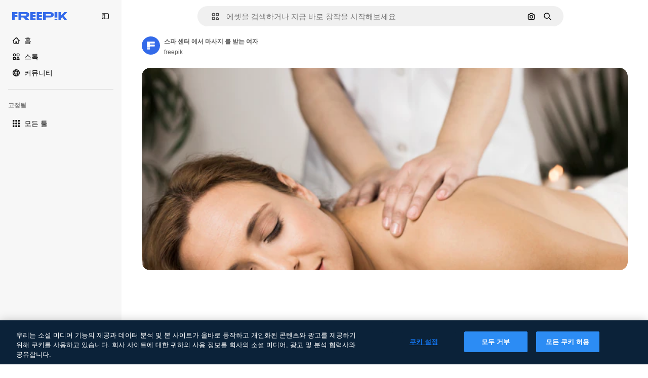

--- FILE ---
content_type: text/javascript
request_url: https://static.cdnpk.net/_next/static/chunks/4583.502c7ecaf5d5ea88.js
body_size: 10262
content:
!function(){try{var e="undefined"!=typeof window?window:"undefined"!=typeof global?global:"undefined"!=typeof self?self:{},t=(new e.Error).stack;t&&(e._sentryDebugIds=e._sentryDebugIds||{},e._sentryDebugIds[t]="9e9af794-460b-4c7f-9468-09a5ac84b2f2",e._sentryDebugIdIdentifier="sentry-dbid-9e9af794-460b-4c7f-9468-09a5ac84b2f2")}catch(e){}}();"use strict";(self.webpackChunk_N_E=self.webpackChunk_N_E||[]).push([[4583],{87591:function(e,t,r){r.d(t,{L:function(){return u}});var n=r(97458),i=r(770),o=r(79029),a=r(40197);let u=e=>{let{creditCost:t,className:r}=e;return!t||t<=0?null:(0,n.jsxs)("span",{className:(0,a.m6)("inline-flex items-center gap-1 rounded bg-surface-3 px-1.5 py-0.5 text-xs font-medium leading-tight text-neutral-900 dark:text-white",r),"data-cy":"credit-cost-badge","aria-label":"".concat(t," credits"),children:[(0,n.jsx)(i.J,{as:o.Z,className:"size-3"}),t]})}},50829:function(e,t,r){r.d(t,{C:function(){return o}});var n=r(62311),i=r(2394);let o=()=>{let e=(0,n.A)("FF_CREDIT_COST_BADGE"),t=(0,i.E)();return e&&t}},26013:function(e,t,r){r.d(t,{Nb:function(){return i},YS:function(){return n.YS},aD:function(){return n.aD},tw:function(){return o},xr:function(){return a}});var n=r(11031);let i="$rounded-[8px] $shadow-[0_0_60px_rgba(34,_34,_34,_0.25)] $bg-surface-0 dark:bg-surface-1 $z-[2] $overflow-hidden $flex $flex-col",o="$bg-transparent hover:$bg-surface-2 $px-[20px] $py-[10px] $cursor-pointer $sprinkles-text-xs $text-surface-foreground-2 $flex $gap-[10px] $items-center outline-none",a="$text-white dark:text-surface-1"},11031:function(e,t,r){r.d(t,{Mw:function(){return l},VX:function(){return i},YS:function(){return o},aD:function(){return u}});var n=r(57291);let i=10,o=(0,n.j)("absolute right-4 top-4 flex flex-col gap-2 transition-all",{variants:{calculating:{true:"opacity-0",false:""}},defaultVariants:{calculating:!1}}),a="flex justify-center items-center rounded-full size-10 shadow-[0_0_60px_rgba(34,_34,_34,_0.25)] bg-surface-0 hover:bg-surface-3 text-surface-foreground-0",u=(0,n.cx)(a,"size-10 rounded-full"),l=(0,n.cx)(a,"size-[35px] rounded-full")},63123:function(e,t,r){r.d(t,{CC:function(){return i},KW:function(){return a},NG:function(){return n},jN:function(){return o}});let n=124,i=180,o=140,a=160},70870:function(e,t,r){r.d(t,{n:function(){return o}});var n=r(2209),i=r(52983);let o=e=>{let[t,r]=(0,i.useState)({height:null,width:null}),o=(0,i.useCallback)(()=>{let t=null==e?void 0:e.current;if(!t)return;let{width:n,height:i}=t.getBoundingClientRect();r({width:n,height:i})},[e]),a=(0,n.y)(o,500);return(0,i.useEffect)(()=>{o();let t=null==e?void 0:e.current,r=new ResizeObserver(a);return t&&r.observe(t),()=>{t&&r.unobserve(t)}},[a,o,e]),t}},29085:function(e,t,r){r.d(t,{Q:function(){return n}});let n=(0,r(52983).createContext)(null)},20339:function(e,t,r){r.d(t,{l:function(){return u}});var n=r(97458),i=r(65122),o=r(52983),a=r(29085);let u=e=>{let{children:t,thumbnailHeight:r}=e,[u,l]=(0,o.useState)(!1),s=(0,i.e)(),c=(0,o.useCallback)(()=>{s||r<90||l(!0)},[s,r]),d=(0,o.useCallback)(()=>{l(!1)},[]),f=(0,o.useMemo)(()=>({attributionEnabled:u,showAttribution:c,hideAttribution:d,thumbnailHeight:r}),[u,d,c,r]);return(0,o.useEffect)(()=>{u&&setTimeout(()=>{d()},15e3)},[u,d]),(0,n.jsx)(a.Q.Provider,{value:f,children:t})}},50987:function(e,t,r){r.d(t,{J:function(){return o}});var n=r(52983),i=r(29085);let o=()=>{let e=(0,n.useContext)(i.Q);if(null===e)throw Error("useAttributionThumbnailState must be used within a AttributionThumbnailContext");return e}},52294:function(e,t,r){r.d(t,{N:function(){return s}});var n=r(97458),i=r(770),o=r(9249),a=r(24985),u=r(10893),l=r(59470);let s=()=>{let{t:e}=(0,u.$G)("common");return(0,n.jsxs)("span",{className:l.q,children:[(0,n.jsx)(o.T,{children:e("generatedByAI")}),(0,n.jsx)(i.J,{as:a.Z,size:"sm",className:"$text-white"})]})}},4784:function(e,t,r){r.d(t,{s:function(){return c}});var n=r(97458),i=r(86101),o=r(770),a=r(9249),u=r(92336),l=r(10893),s=r(70654);let c=()=>{let{t:e}=(0,l.$G)("detail");return(0,n.jsx)(i.u,{side:"bottom",trigger:(0,n.jsxs)("span",{className:s.z7,children:[(0,n.jsx)(a.T,{children:"Premium"}),(0,n.jsx)(o.J,{as:u.Z,size:"base",className:"text-white"})]}),backgroundColor:"grayEbony",colorText:"white",zIndex:2,hideOnLeaveHover:!0,className:s.Db,arrowClassName:s.Ri,defaultPadding:!1,children:e("checkedCrownTooltip")})}},70654:function(e,t,r){r.d(t,{Db:function(){return i},Ri:function(){return o},z7:function(){return n}});let n="flex size-[29px] items-center justify-center rounded-full",i="max-w-[200px] p-2 text-center",o="text-surface-foreground-0"},41776:function(e,t,r){r.d(t,{w:function(){return b}});var n=r(97458),i=r(86101),o=r(54455),a=r(770),u=r(9249),l=r(83273),s=r(10893),c=r(49558),d=r(52983),f=r(65724);let m=e=>{let{children:t,location:r,category:i,action:o,urlParams:a,className:u,onButtonClick:l=()=>void 0,resourceData:s,modalType:m="premiumContent"}=e,v=(0,f.W)(),b=(0,d.useMemo)(()=>({category:i,location:r,action:o,resource_id:s.id}),[o,i,s.id,r]),[g,h]=(0,c.n9)(b);return(0,d.useEffect)(()=>{g()},[g]),(0,n.jsx)("button",{className:u,onClick:()=>{l(),h(),v({checkoutQueryParams:a,modalType:m,resourceData:s,origin:r})},children:t})};var v=r(70654);let b=e=>{let{resource:t,urlParams:r,category:c}=e,{t:d}=(0,s.$G)(["common","detail"]),f=(0,o.E)(),b=(0,n.jsxs)("span",{className:v.z7,"data-cy":"search-results-crown",children:[(0,n.jsx)(u.T,{children:"Premium"}),(0,n.jsx)(a.J,{as:l.Z,size:"sm",className:"$text-yellowPremium"})]});return(0,n.jsxs)(i.u,{side:"bottom",trigger:b,backgroundColor:"grayEbony",colorText:"white",zIndex:2,className:v.Db,defaultPadding:!1,arrowClassName:v.Ri,children:[d("detail:premiumCrownTooltip")," ",(0,n.jsx)(m,{className:"$text-yellowSin inline-flex text-sm font-semibold",location:"thumbnail",urlParams:r,category:c,action:f?"upgrade":"get_plan",resourceData:t,children:d(f?"common:upgrade":"common:goPremium")})]})}},59470:function(e,t,r){r.d(t,{q:function(){return n}});let n="flex size-8 items-center justify-center rounded-full bg-overlay-dialog"},1070:function(e,t,r){r.d(t,{h:function(){return i}});var n=r(52983);let i=e=>{let{containerRef:t,isOpen:r,onClose:i}=e;(0,n.useEffect)(()=>{let e=null==t?void 0:t.current;if(e&&r)return e.addEventListener("mouseleave",i),()=>{e.removeEventListener("mouseleave",i)}},[t,i,r])}},3999:function(e,t,r){r.d(t,{u:function(){return o}});var n=r(80847),i=r(73527);let o=e=>{let{previewUrl:t,additionalParams:r={}}=e,o=(0,i.f)(),a={...r,...o?{w:"740",q:"80"}:{q:"80"}};return(0,n.o)(t,a)}},18666:function(e,t,r){r.d(t,{B:function(){return m}});var n=r(97458),i=r(86101),o=r(23113),a=r(79235),u=r(97374),l=r(770),s=r(9249),c=r(44854),d=r(10893),f=r(1703);let m=e=>{let{id:t,name:r,type:m,buttonClassName:v,labelClassName:b,preview:g,inThumbnail:h=!1,showLabel:p=!1,tooltipProps:x={},trigger:w,as:y}=e,{t:j}=(0,d.$G)("detailCommon"),C=(0,a.nD)(),_=(0,o.a)("lgMax"),E=(0,f.E)({id:t,name:r,type:m,preview:g,inThumbnail:h}),k=j("viewSimilar");if(w)return(0,n.jsx)(u.fC,{onClick:E,children:w});let N=(0,n.jsxs)(null!=y?y:"button",{...y?{dataCy:"view-similar-button"}:{"data-cy":"view-similar-button"},className:v,onClick:E,children:[(0,n.jsx)(s.T,{children:k}),(0,n.jsx)(l.J,{as:c.Z,size:"base"}),p&&(0,n.jsx)("span",{className:b,children:k})]});return _||p?N:(0,n.jsx)(i.u,{...x,trigger:(0,n.jsx)("div",{children:N}),triggerAsChild:!0,hideOnLeaveHover:!0,container:C.current,children:k})}},1703:function(e,t,r){r.d(t,{E:function(){return u}});var n=r(9036),i=r(73701),o=r(12533),a=r(2983);let u=e=>{let{id:t,name:r,type:u,preview:{width:l,height:s,url:c},inThumbnail:d=!1}=e,f=(0,o.z)(c,l,s),m=(0,i.Z)(),v=(0,n.fD)({event_name:d?"similar_images_thumbnail":"similar_images",file_id:t.toString(),file_name:r,content_group2:u,search_logic_applied:"similar_images"});return async e=>{e.preventDefault(),e.stopPropagation(),(0,a.B)(u,"view_similar"),v(),m(),await f({type:u,discoverSimilarResourceId:t})}}},38012:function(e,t,r){r.d(t,{p:function(){return n}});let n=(0,r(57291).cx)("focus:bg-surface-0/30 pointer-events-auto flex h-10 cursor-pointer items-center justify-center gap-2 rounded-full bg-surface-0 text-xs font-semibold text-surface-foreground-0 hover:bg-surface-3")},17722:function(e,t,r){r.d(t,{B:function(){return a}});var n=r(97458),i=r(86101),o=r(10893);let a=e=>{let{blockStatus:t=!1,children:r,align:a,container:u,side:l="top"}=e,{t:s}=(0,o.$G)(["common","funnelModal"]);return(0,n.jsx)(i.u,{trigger:r,showTooltip:!!t,colorText:"white",backgroundColor:"grayOxford",rounded:!0,align:a,container:u,side:l,children:s("resource"===t?"common:handlePremiumResourceEnterprise":"funnelModal:contactWithAdminTitle")})}},53003:function(e,t,r){r.d(t,{c:function(){return b}});var n=r(97458),i=r(62758),o=r(33523),a=r(58058),u=r.n(a),l=r(10893),s=r(52983),c=r(37930),d=r(61462),f=r(93682),m=r(68464);let v=(0,s.memo)(e=>{let{item:t,categoryGAEvent:r,fromElement:i}=e,[a,u]=(0,s.useState)(!1),l=(0,s.useRef)(null),d=(0,s.useRef)(!1),m=(0,s.useMemo)(()=>{let e=t.preview.width/t.preview.height;return f.w*e},[t.preview.width,t.preview.height]);return(0,s.useEffect)(()=>{let e=new IntersectionObserver(e=>{let[t]=e;t.isIntersecting&&!d.current&&(d.current=!0,u(!0))},{root:null,rootMargin:"0px 50px",threshold:.1}),t=l.current;return t&&e.observe(t),()=>{t&&e.unobserve(t),e.disconnect()}},[]),(0,n.jsx)("div",{ref:l,children:a?(0,n.jsx)(c.RelatedThumbnail,{item:t,categoryGAEvent:r,fromElement:i}):(0,n.jsx)("div",{className:"relative block cursor-pointer overflow-hidden rounded",children:(0,n.jsx)(o.O.Rect,{style:{width:m,height:f.w}})})})});v.displayName="LazyThumbnail";let b=e=>{let{title:t,link:r,url:o,items:a,categoryGAEvent:s,fromElement:c,className:f}=e,{t:b}=(0,l.$G)("common");return a&&0!==a.length?(0,n.jsxs)("div",{"data-testid":"detail-carousel-".concat(t),className:f,children:[(0,n.jsxs)("div",{className:m.zY,children:[(0,n.jsx)("p",{className:m.TN,role:"heading","aria-level":4,children:t}),r&&o&&(0,n.jsx)(u(),{href:o,className:m.p4,children:r})]}),(0,n.jsx)(d.b,{items:a,fromView:"detail",children:(0,n.jsx)(i.z,{arrowPrevAriaLabel:b("previous"),arrowNextAriaLabel:b("next"),children:a.map(e=>(0,n.jsx)(v,{item:e,categoryGAEvent:s,fromElement:c},e.id))})})]}):null}},51706:function(e,t,r){r.r(t),r.d(t,{DetailRelatedSerieCarousel:function(){return l}});var n=r(97458),i=r(10893),o=r(24278),a=r(53003),u=r(13936);let l=e=>{var t,r;let{series:l,order:s}=e,{t:c}=(0,i.$G)("detail"),{isAIGenerated:d,id:f,type:m}=(0,o.ph)();return((0,u.U)({resourceId:f,relatedSection:"related-serie",resourcesIds:null!==(r=null==l?void 0:null===(t=l.items)||void 0===t?void 0:t.map(e=>{let{id:t}=e;return t}))&&void 0!==r?r:[],type:m,order:s}),l)?(0,n.jsx)(a.c,{title:c(d?"moreInThisSeriesAI":"moreInThisSeries"),link:c("seeAll"),url:l.url,items:l.items,categoryGAEvent:"related-serie"}):null}},13936:function(e,t,r){r.d(t,{U:function(){return l}});var n=r(29456),i=r(26219),o=r(52983),a=r(7009);let u=e=>{let{resourceId:t,relatedSection:r,resourcesIds:n,type:o,walletIdParam:a,order:u=0}=e,l=n.join("&"),s="send&event&detail&".concat(t,"&").concat(o,"&").concat(r,"&").concat(u,"&").concat(l).concat(a);(0,i.O)(s)},l=e=>{let{resourceId:t,relatedSection:r,resourcesIds:i,type:l,order:s}=e,c=(0,a.J)(),d=(0,n.H)(),[f,m]=(0,o.useState)(!1);(0,o.useEffect)(()=>{i.length&&d&&!f&&(u({resourceId:t,relatedSection:r,resourcesIds:i,type:l,walletIdParam:c,order:s}),m(!0))},[t,r,i,l,c,d,f,s])}},63081:function(e,t,r){r.d(t,{Bm:function(){return o},Ej:function(){return i}});var n=r(7858);let i="resource_detail",o=[i,"freepik_web_download_limit"];Object.values(n.a2)},80751:function(e,t,r){r.d(t,{H:function(){return a}});var n=r(2394),i=r(52983),o=r(27310);let a=()=>{let e=(0,n.E)(),t=(0,o.C)();return(0,i.useCallback)(r=>{let{tool:n,canUserDownloadResource:i}=r,o=t(n),a=!o&&e,u=!i&&e,l=!1;return a?l="tool":u&&(l="resource"),{canUseTool:o,blockStatus:l}},[t,e])}},93898:function(e,t,r){r.d(t,{B:function(){return n}});let n=(0,r(52983).createContext)({})},80847:function(e,t,r){r.d(t,{o:function(){return m}});let n={anonymous:"anonymous",premium:"payment"};var i=r(2606),o=r(68147),a=r(91394),u=r(56106),l=r(96986),s=r(52983),c=r(70730),d=r(80144);let f={premium:"P",nonPremium:"R"},m=(e,t)=>{let r=(0,l.P)(),m=(0,a.d)(),v=(0,o.I)(),b=(0,u.H)(),g=(0,i.A)(),h=(0,c.I)(),{searchTrackingCode:p}=(0,d.i)(),x=(0,s.useMemo)(()=>{let e=new URLSearchParams;if(r&&r.userType!==n.anonymous&&r.userId){let t=f[r.userType===n.premium?"premium":"nonPremium"];e.append("uid","".concat(t).concat(r.userId))}else if(g&&m){let t=f[b?"premium":"nonPremium"];e.append("uid","".concat(t).concat(v))}return h&&e.append("ga",h),p&&e.append("semt",p),t&&Object.keys(t).forEach(r=>e.append(r,t[r])),e.toString()},[t,h,g,m,b,p,v,r]);return"".concat(e).concat(x?"?".concat(x):"")}},80144:function(e,t,r){r.d(t,{i:function(){return o}});var n=r(52983),i=r(93898);let o=()=>(0,n.useContext)(i.B)},35103:function(e,t,r){r.d(t,{O:function(){return o}});var n=r(2394),i=r(65122);let o=e=>{let t=(0,i.e)(),r=(0,n.E)();return!(!e||t)&&!!r&&"resource"}},73527:function(e,t,r){r.d(t,{f:function(){return o}});var n=r(85e3);let i=["icon","font"],o=()=>{let e=(0,n.Jn)("type");return!(e&&i.includes(e))}},36244:function(e,t,r){r.d(t,{G:function(){return o}});var n=r(51780),i=r(95733);let o=()=>{let{query:e}=(0,n.useRouter)();return(0,i.E)()?Number(e.item_id):void 0}},95733:function(e,t,r){r.d(t,{E:function(){return i}});var n=r(51780);let i=()=>{let{query:e}=(0,n.useRouter)();return!!e.item_id&&!isNaN(Number(e.item_id))&&Number(e.item_id)>0}},47152:function(e,t,r){r.d(t,{T:function(){return a},U:function(){return u}});var n=r(97458),i=r(52983);let o=(0,i.createContext)({isCollapsed:null}),a=e=>{let{isCollapsed:t,children:r}=e,a=(0,i.useMemo)(()=>({isCollapsed:t}),[t]);return(0,n.jsx)(o.Provider,{value:a,children:r})},u=()=>(0,i.useContext)(o)},61462:function(e,t,r){r.d(t,{b:function(){return o}});var n=r(97458),i=r(40409);let o=e=>{let{children:t,...r}=e;return(0,n.jsx)(i.t.Provider,{value:r,children:t})}},41581:function(e,t,r){r.d(t,{t:function(){return o}});var n=r(26219),i=r(52983);let o=(e,t)=>(0,i.useCallback)(()=>{let r="send&event&image-error&".concat(e,"&").concat(t);(0,n.O)(r)},[e,t])},3223:function(e,t,r){r.d(t,{z:function(){return a}});var n=r(52983),i=r(80144);let o={ai:"regular",photo:"regular",vector:"regular",psd:"regular",icon:"icon",template:"template",mockup:"mockup",video:"video","3d":"3d"},a=e=>{let{id:t,type:r,premium:a,position:u}=e,{vertical:l,addEventTrackerToQueue:s}=(0,i.i)();return(0,n.useCallback)(()=>{var e;let n={item_id:t.toString(),is_premium_item:a?"1":"0",position:u.toString(),item_supertype:null!==(e=o[r])&&void 0!==e?e:r,vertical:null!=l?l:r};null==s||s(n)},[s,t,u,a,r,l])}},72570:function(e,t,r){r.d(t,{_:function(){return o}});var n=r(52983);let i=n.useLayoutEffect,o=e=>{let[t,r]=(0,n.useState)(!e),o=(0,n.useRef)(e);i(()=>{o.current!==e&&(o.current=e,r(!0))},[e]);let a=(0,n.useCallback)(()=>r(!1),[]);return(0,n.useMemo)(()=>({isLoading:t,loaded:a}),[t,a])}},25350:function(e,t,r){r.d(t,{z:function(){return l}});var n=r(97458),i=r(97374),o=r(52983),a=r(40197);let u=(0,r(57291).j)(["flex items-center justify-center gap-2 rounded font-medium transition duration-150 ease-in-out","disabled:cursor-not-allowed disabled:opacity-50","disabled:aria-pressed:cursor-default disabled:aria-pressed:opacity-100","focus-visible:outline focus-visible:outline-2 focus-visible:outline-offset-2 focus-visible:outline-surface-border-alpha-1","active:outline-none","text-nowrap"],{variants:{size:{sm:"h-8 px-4 text-xs",md:"h-10 px-4 text-sm",lg:"h-12 px-6 text-base"},shape:{rectangle:"rounded-lg",rounded:"rounded-full"},variant:{primary:["bg-primary-0 text-primary-foreground-0 aria-pressed:bg-primary-2","hover:bg-primary-1 disabled:hover:bg-primary-0","active:bg-primary-2 disabled:active:bg-primary-0"],secondary:["bg-secondary-0 text-secondary-foreground-0 aria-pressed:bg-secondary-2","hover:bg-secondary-1 disabled:hover:bg-secondary-0","active:bg-secondary-2 disabled:active:bg-secondary-0"],tertiary:["bg-default-0 text-default-foreground-0 aria-pressed:bg-default-2","hover:bg-default-1 disabled:hover:bg-default-0","active:bg-default-2 disabled:active:bg-default-0"],outline:["border border-outline-border-0 bg-outline-0 text-outline-foreground-0 aria-pressed:bg-outline-1","hover:border-outline-border-1 hover:bg-outline-0 disabled:hover:border-outline-border-0","active:border-outline-border-2 active:bg-outline-1 disabled:active:border-outline-border-0 disabled:active:bg-outline-0"],default:["bg-surface-0 text-default-foreground-0 aria-pressed:bg-surface-2","hover:bg-surface-1 disabled:hover:bg-surface-0","active:bg-surface-3 disabled:active:bg-surface-0"],ghost:["bg-ghost-0 text-ghost-foreground-0 aria-pressed:bg-ghost-2","hover:bg-ghost-1 disabled:hover:bg-ghost-0","active:bg-ghost-2 disabled:active:bg-ghost-0"],premium:["bg-premium-0 text-premium-foreground-0 aria-pressed:bg-premium-2","hover:bg-premium-1 disabled:hover:bg-premium-0","active:bg-premium-2 disabled:active:bg-premium-0"],destructive:["bg-destructive-0 text-destructive-foreground-0 aria-pressed:bg-destructive-1","hover:bg-destructive-1 disabled:hover:bg-destructive-0","active:bg-destructive-1 disabled:active:bg-destructive-0"],custom:null}},defaultVariants:{variant:"primary",size:"md",shape:"rectangle"}}),l=(0,o.forwardRef)(function(e,t){let{className:r,variant:o,size:l,shape:s,asChild:c=!1,...d}=e,f=c?i.g7:"button";return(0,n.jsx)(f,{ref:t,className:(0,a.m6)(u({variant:o,size:l,shape:s}),r),...d})})},44022:function(e,t,r){r.d(t,{h:function(){return l}});var n=r(97458),i=r(97374),o=r(52983),a=r(40197);let u=(0,r(57291).j)(["inline-flex items-center justify-center rounded font-semibold transition duration-150 ease-in-out","disabled:cursor-not-allowed disabled:opacity-50","disabled:aria-pressed:cursor-default disabled:aria-pressed:opacity-100","focus-visible:outline focus-visible:outline-2 focus-visible:outline-offset-2 focus-visible:outline-surface-border-alpha-1","active:outline-none"],{variants:{size:{"2xs":"size-4 text-2xs",xs:"size-6 text-2xs",sm:"size-8 text-xs",md:"size-10 text-sm",lg:"size-12 text-base"},shape:{rectangle:"rounded",rounded:"rounded-full",square:"rounded-lg"},variant:{primary:["bg-primary-0 text-primary-foreground-0 aria-pressed:bg-primary-2 hover:enabled:bg-primary-1 active:enabled:bg-primary-2"],secondary:["bg-secondary-0 text-secondary-foreground-0 aria-pressed:bg-secondary-2 hover:enabled:bg-secondary-1 active:enabled:bg-secondary-2"],tertiary:["bg-default-0 text-default-foreground-0 aria-pressed:bg-default-2 hover:enabled:bg-default-1 active:enabled:bg-default-2"],outline:["border border-outline-border-0 bg-outline-0 text-outline-foreground-0 aria-pressed:bg-outline-1 hover:enabled:border-outline-border-1 active:enabled:border-outline-border-2 active:enabled:bg-outline-1"],default:["bg-surface-0 text-default-foreground-0 aria-pressed:bg-surface-2 hover:enabled:bg-surface-1 active:enabled:bg-surface-3"],ghost:["bg-ghost-0 text-ghost-foreground-0 aria-pressed:bg-ghost-2 hover:enabled:bg-ghost-1 active:enabled:bg-ghost-2"],premium:["bg-premium-0 text-premium-foreground-0 aria-pressed:bg-premium-2 hover:enabled:bg-premium-1 active:enabled:bg-premium-2"],destructive:["bg-destructive-0 text-destructive-foreground-0 aria-pressed:bg-destructive-1 hover:enabled:bg-destructive-1 active:enabled:bg-destructive-1"]}},defaultVariants:{variant:"primary",size:"md",shape:"rectangle"}}),l=(0,o.forwardRef)(function(e,t){let{className:r,variant:o,size:l,shape:s,icon:c,asChild:d=!1,children:f,...m}=e,v=d?i.g7:"button";return(0,n.jsxs)(v,{ref:t,className:(0,a.m6)(u({variant:o,size:l,shape:s}),r),...m,children:[c,f]})})},30088:function(e,t,r){var n=r(97458);t.Z=e=>(0,n.jsxs)("svg",{xmlns:"http://www.w3.org/2000/svg",width:16,height:16,viewBox:"0 0 16 16","aria-hidden":!0,...e,children:[(0,n.jsx)("path",{d:"m14.36 5.19 1.19-.53a.733.733 0 0 0 0-1.34l-1.19-.53a.7.7 0 0 1-.37-.37l-.53-1.19a.733.733 0 0 0-1.34 0l-.53 1.19c-.07.17-.21.3-.37.37l-1.19.53a.733.733 0 0 0 0 1.34l1.19.53c.17.07.3.21.37.37l.53 1.19c.26.58 1.08.58 1.34 0l.53-1.19c.07-.17.21-.3.37-.37"}),(0,n.jsx)("path",{d:"M14.37 11.27c0 .27-.22.49-.49.49H7.99c-.15 0-.3.04-.43.12l-2.69 1.67v-.98c0-.45-.36-.81-.81-.81H2.11a.49.49 0 0 1-.49-.49V2.91c0-.27.22-.49.49-.49h5.48c.45 0 .81-.36.81-.81S8.04.8 7.59.8H2.11C.95.8 0 1.75 0 2.91v8.36c0 1.17.95 2.11 2.11 2.11h1.14v1.63a.81.81 0 0 0 .82.81c.15 0 .3-.04.43-.12l3.74-2.32h5.65c1.17 0 2.11-.95 2.11-2.11V9.12c0-.45-.36-.81-.81-.81s-.81.36-.81.81v2.15z"})]})},11569:function(e,t,r){var n=r(97458);t.Z=e=>(0,n.jsx)("svg",{xmlns:"http://www.w3.org/2000/svg",viewBox:"0 0 512 512",width:16,height:16,"aria-hidden":!0,...e,children:(0,n.jsx)("path",{d:"M492.9 11.3c-18.4-14.8-43.4-15.1-62.3-.9-40.3 30.6-87.2 74.5-132 123.8-39.8 43.7-74.1 87.3-97.9 124.2-1.2 0-2.3-.1-3.5-.1-36.4 0-67.3 14.7-92 43.7-19.4 22.7-31.5 50.5-40.4 70.7-3.8 8.6-7.3 16.7-10.2 21.5-18.7 31.2-34.6 38-36.2 38.7-9.5 2.6-16.6 10.6-18.1 20.4a25.1 25.1 0 0 0 12.2 25.4C14.9 480 71.4 512 167 512h20c33.4 0 67.5-13.1 93.6-36 28-24.6 43.4-56.8 43.4-90.8 0-8.5-.9-16.9-2.5-25C390.5 277 469 155.4 507.3 71.9c9.8-21.5 4-45.8-14.4-60.6M247.6 438.4c-17.1 15-39.2 23.6-60.6 23.6h-20c-38.3 0-69.2-5.9-91.2-12.1 7-7.9 14.3-17.7 21.7-30 4.5-7.4 8.4-16.5 13.1-27.1 20.3-46.2 40.8-84.5 86.7-84.5 42.4 0 76.8 34.5 76.8 76.8-.1 19.4-9.5 38.3-26.5 53.3m4.8-167.4c9.3-13.5 19.7-27.6 31.1-42 20.3 5 37.7 18.2 48.2 36.3-11.1 15.2-22.1 29.9-33 43.7-12.2-16-28.1-29.1-46.3-38M461.8 51c-22 48-59.2 111.1-99.8 171-12.2-14.4-27.4-26-44.6-33.8C363 135.9 415.9 84.4 460.9 50.3c.2-.1.3-.2.4-.3.3.1.6.4.7.6-.1.1-.1.3-.2.4"})})},83910:function(e,t,r){var n=r(97458);t.Z=e=>(0,n.jsx)("svg",{xmlns:"http://www.w3.org/2000/svg",width:16,height:16,viewBox:"0 0 24 24","aria-hidden":!0,...e,children:(0,n.jsx)("path",{d:"M23.531 7.266v11.812a3.05 3.05 0 0 1-3.047 3.047H3.516a3.05 3.05 0 0 1-3.047-3.047V4.922a3.05 3.05 0 0 1 3.047-3.047h3.28a3.05 3.05 0 0 1 2.966 2.344h10.722a3.05 3.05 0 0 1 3.047 3.047"})})},9382:function(e,t,r){var n=r(97458);t.Z=e=>(0,n.jsx)("svg",{xmlns:"http://www.w3.org/2000/svg",width:16,height:16,viewBox:"0 0 14 14","aria-hidden":!0,...e,children:(0,n.jsx)("path",{d:"M11.43 1.066H7.684L7.682.684a.683.683 0 1 0-1.367 0l.001.382H2.57c-.829 0-1.504.675-1.504 1.504v8.86c0 .829.675 1.504 1.504 1.504h3.746v.382a.684.684 0 1 0 1.368 0v-.382h3.746c.829 0 1.504-.675 1.504-1.504V2.57c0-.829-.675-1.504-1.504-1.504m-8.86 10.5a.137.137 0 0 1-.136-.136V9.27h2.27V7h-2.27V4.703h2.27v-2.27h1.612V4.73H4.73V7h1.586v2.297H4.73v2.27zm8.996-.136a.137.137 0 0 1-.136.136H7.684V2.434h3.746c.075 0 .136.06.136.136z"})})},27488:function(e,t,r){var n=r(97458);t.Z=e=>(0,n.jsx)("svg",{xmlns:"http://www.w3.org/2000/svg",viewBox:"0 0 24 24",width:16,height:16,"aria-hidden":!0,...e,children:(0,n.jsx)("path",{d:"M19.802 3.414 18.7.914c-.538-1.219-2.269-1.219-2.806 0l-1.102 2.5a1.53 1.53 0 0 1-.784.784l-2.5 1.102c-1.22.538-1.22 2.269 0 2.806l2.5 1.102c.35.154.63.434.784.784l1.102 2.5c.537 1.22 2.268 1.22 2.806 0l1.102-2.5c.154-.35.434-.63.784-.784l2.5-1.102c1.219-.537 1.219-2.268 0-2.806l-2.5-1.102a1.53 1.53 0 0 1-.784-.784M5.442 9.52l.74 1.678c.103.235.291.423.526.527l1.677.74c.82.36.82 1.522 0 1.883l-1.677.74a1.03 1.03 0 0 0-.527.526l-.74 1.678c-.36.819-1.522.819-1.883 0l-.74-1.678a1.03 1.03 0 0 0-.526-.526l-1.678-.74c-.819-.36-.819-1.523 0-1.884l1.678-.74c.235-.103.423-.291.526-.526l.74-1.678c.36-.818 1.523-.818 1.884 0m8.925 7.574.608 1.382c.086.193.24.348.434.433l1.382.61a.848.848 0 0 1 0 1.55l-1.382.61a.85.85 0 0 0-.434.433l-.608 1.381a.848.848 0 0 1-1.551 0l-.61-1.381a.85.85 0 0 0-.433-.434l-1.381-.609a.848.848 0 0 1 0-1.55l1.381-.61a.85.85 0 0 0 .434-.433l.609-1.382a.848.848 0 0 1 1.55 0z"})})},44854:function(e,t,r){var n=r(97458);t.Z=e=>(0,n.jsxs)("svg",{xmlns:"http://www.w3.org/2000/svg","data-name":"Capa 1",viewBox:"0 0 23.99 24.38",width:16,height:16,"aria-hidden":!0,...e,children:[(0,n.jsx)("path",{d:"M22.82 14.89c-.65 0-1.17.52-1.17 1.17v4.33c0 .9-.74 1.64-1.64 1.64H3.98c-.44 0-.85-.17-1.16-.48s-.48-.72-.48-1.16l.02-16.03c0-.9.74-1.64 1.64-1.64h4.21c.65 0 1.17-.52 1.17-1.17S8.86.38 8.21.38H4C1.8.38.02 2.16.02 4.36L0 20.39c0 1.07.41 2.07 1.17 2.82.75.75 1.75 1.17 2.82 1.17h16.02c2.2 0 3.98-1.79 3.98-3.98v-4.33c0-.65-.52-1.17-1.17-1.17Z"}),(0,n.jsx)("path",{d:"M5.03 19.16c-.45 0-.7-.5-.4-.82l3.38-3.69c.22-.24.63-.23.83.03l1.66 2.1 3.6-3.93c.31-.34.88-.32 1.16.04l4.09 5.17c.36.46.01 1.11-.6 1.11H5.03ZM23.67 10.84l-2.1-2.1c1.63-2.46 1.07-5.81-1.32-7.61a5.61 5.61 0 0 0-7.88 1.14 5.55 5.55 0 0 0-1.06 4.17c.21 1.48.99 2.8 2.2 3.7a5.68 5.68 0 0 0 6.47.19l2.1 2.1c.22.21.5.32.79.32s.58-.11.8-.32c.43-.44.43-1.15 0-1.59m-3.04-5.19c0 2.06-1.68 3.74-3.74 3.74a3.74 3.74 0 0 1 0-7.48c2.06 0 3.74 1.68 3.74 3.74"})]})},62758:function(e,t,r){r.d(t,{z:function(){return u}});var n=r(97458),i=r(95109),o=r(18503),a=r(78364);let u=e=>{let{children:t,listClassName:r,draggableClassName:u,nextNavigationButtonEffect:l,arrowPrevAriaLabel:s,arrowNextAriaLabel:c}=e;return(0,n.jsx)("div",{className:(0,a.W)("$static xl:$relative $w-full","$static xl:$absolute $w-full"),children:(0,n.jsx)(i.DraggableNavigation,{style:"resources",className:u,nextNavigationButtonEffect:l,arrowDataCy:"home-hero-carrousel-arrow","aria-label":"Home carousel navigation",arrowPrevAriaLabel:s,arrowNextAriaLabel:c,children:(0,n.jsx)("ul",{className:(0,o.m)("$flex","$gap-20",r),children:t.map(e=>(0,n.jsx)("li",{children:e},e.key))})})})}},54455:function(e,t,r){r.d(t,{E:function(){return i}});var n=r(8147);let i=()=>{let e=(0,n.H)();return!!(null==e?void 0:e.profile.hasSubscriptions)}},27793:function(e,t,r){r.d(t,{J:function(){return o}});var n=r(25983),i=r(50281);let o=()=>{let e=(0,i.A)(),t=(0,n.aw)(),r=(0,n.ZK)();return{loginUrl:"".concat("es"===r?"https://www.freepik.es/log-in":"https://www.freepik.com/log-in","?").concat(t),setLoginCookies:e}}},2209:function(e,t,r){r.d(t,{y:function(){return i}});var n=r(52983);let i=(e,t)=>{let r=(0,n.useRef)();return(0,n.useCallback)(function(){for(var n=arguments.length,i=Array(n),o=0;o<n;o++)i[o]=arguments[o];clearTimeout(r.current),r.current=setTimeout(()=>{clearTimeout(r.current),e(...i)},t)},[e,t])}},46700:function(e,t,r){r.d(t,{V:function(){return o}});var n=r(52983),i=r(43186);let o=()=>{let e=(0,i.J)();return(0,n.useCallback)((t,r)=>{let n=document.createElement("a");n.style.display="none",n.href=t,r&&(n.download=r),void 0===n.download&&n.setAttribute("target","_blank"),document.body.appendChild(n),n.click(),setTimeout(function(){document.body.removeChild(n),e(),URL.revokeObjectURL(t)},200)},[e])}},95036:function(e,t,r){r.d(t,{D:function(){return n.h},Z:function(){return n.h}});var n=r(9414)},57164:function(e,t,r){r.d(t,{gm:function(){return o}});var n=r(52983);let i=(0,n.createContext)(void 0);function o(e){let t=(0,n.useContext)(i);return e||t||"ltr"}},22092:function(e,t,r){r.d(t,{Pc:function(){return y},ck:function(){return R},fC:function(){return I}});var n=r(13491),i=r(52983),o=r(12527),a=r(88957),u=r(81213),l=r(62331),s=r(74009),c=r(37956),d=r(91109),f=r(23196),m=r(57164);let v="rovingFocusGroup.onEntryFocus",b={bubbles:!1,cancelable:!0},g="RovingFocusGroup",[h,p,x]=(0,a.B)(g),[w,y]=(0,l.b)(g,[x]),[j,C]=w(g),_=(0,i.forwardRef)((e,t)=>(0,i.createElement)(h.Provider,{scope:e.__scopeRovingFocusGroup},(0,i.createElement)(h.Slot,{scope:e.__scopeRovingFocusGroup},(0,i.createElement)(E,(0,n.Z)({},e,{ref:t}))))),E=(0,i.forwardRef)((e,t)=>{let{__scopeRovingFocusGroup:r,orientation:a,loop:l=!1,dir:s,currentTabStopId:g,defaultCurrentTabStopId:h,onCurrentTabStopIdChange:x,onEntryFocus:w,...y}=e,C=(0,i.useRef)(null),_=(0,u.e)(t,C),E=(0,m.gm)(s),[k=null,N]=(0,f.T)({prop:g,defaultProp:h,onChange:x}),[I,R]=(0,i.useState)(!1),z=(0,d.W)(w),S=p(r),$=(0,i.useRef)(!1),[A,M]=(0,i.useState)(0);return(0,i.useEffect)(()=>{let e=C.current;if(e)return e.addEventListener(v,z),()=>e.removeEventListener(v,z)},[z]),(0,i.createElement)(j,{scope:r,orientation:a,dir:E,loop:l,currentTabStopId:k,onItemFocus:(0,i.useCallback)(e=>N(e),[N]),onItemShiftTab:(0,i.useCallback)(()=>R(!0),[]),onFocusableItemAdd:(0,i.useCallback)(()=>M(e=>e+1),[]),onFocusableItemRemove:(0,i.useCallback)(()=>M(e=>e-1),[])},(0,i.createElement)(c.WV.div,(0,n.Z)({tabIndex:I||0===A?-1:0,"data-orientation":a},y,{ref:_,style:{outline:"none",...e.style},onMouseDown:(0,o.M)(e.onMouseDown,()=>{$.current=!0}),onFocus:(0,o.M)(e.onFocus,e=>{let t=!$.current;if(e.target===e.currentTarget&&t&&!I){let t=new CustomEvent(v,b);if(e.currentTarget.dispatchEvent(t),!t.defaultPrevented){let e=S().filter(e=>e.focusable);T([e.find(e=>e.active),e.find(e=>e.id===k),...e].filter(Boolean).map(e=>e.ref.current))}}$.current=!1}),onBlur:(0,o.M)(e.onBlur,()=>R(!1))})))}),k=(0,i.forwardRef)((e,t)=>{let{__scopeRovingFocusGroup:r,focusable:a=!0,active:u=!1,tabStopId:l,...d}=e,f=(0,s.M)(),m=l||f,v=C("RovingFocusGroupItem",r),b=v.currentTabStopId===m,g=p(r),{onFocusableItemAdd:x,onFocusableItemRemove:w}=v;return(0,i.useEffect)(()=>{if(a)return x(),()=>w()},[a,x,w]),(0,i.createElement)(h.ItemSlot,{scope:r,id:m,focusable:a,active:u},(0,i.createElement)(c.WV.span,(0,n.Z)({tabIndex:b?0:-1,"data-orientation":v.orientation},d,{ref:t,onMouseDown:(0,o.M)(e.onMouseDown,e=>{a?v.onItemFocus(m):e.preventDefault()}),onFocus:(0,o.M)(e.onFocus,()=>v.onItemFocus(m)),onKeyDown:(0,o.M)(e.onKeyDown,e=>{if("Tab"===e.key&&e.shiftKey){v.onItemShiftTab();return}if(e.target!==e.currentTarget)return;let t=function(e,t,r){var n;let i=(n=e.key,"rtl"!==r?n:"ArrowLeft"===n?"ArrowRight":"ArrowRight"===n?"ArrowLeft":n);if(!("vertical"===t&&["ArrowLeft","ArrowRight"].includes(i))&&!("horizontal"===t&&["ArrowUp","ArrowDown"].includes(i)))return N[i]}(e,v.orientation,v.dir);if(void 0!==t){e.preventDefault();let i=g().filter(e=>e.focusable).map(e=>e.ref.current);if("last"===t)i.reverse();else if("prev"===t||"next"===t){var r,n;"prev"===t&&i.reverse();let o=i.indexOf(e.currentTarget);i=v.loop?(r=i,n=o+1,r.map((e,t)=>r[(n+t)%r.length])):i.slice(o+1)}setTimeout(()=>T(i))}})})))}),N={ArrowLeft:"prev",ArrowUp:"prev",ArrowRight:"next",ArrowDown:"next",PageUp:"first",Home:"first",PageDown:"last",End:"last"};function T(e){let t=document.activeElement;for(let r of e)if(r===t||(r.focus(),document.activeElement!==t))return}let I=_,R=k}}]);

--- FILE ---
content_type: text/javascript
request_url: https://static.cdnpk.net/_next/static/0Y60ZuDBLMC-QjGwCPM0A/_buildManifest.js
body_size: 23271
content:
self.__BUILD_MANIFEST=function(e,t,a,s,o,n,i,u,c,l,r,h,d,p,E,y,v,B,m,g,k,A,z,b,D,I,f,x,L,C,N,K,H,T,W,F,j,w,S,_,M,G,Z,R,U,P,O,V,Y,q,J,Q,X,$,ee,et,ea,es,eo,en,ei,eu,ec,el,er,eh,ed,ep,eE,ey,ev,eB,em,eg,ek,eA,ez,eb,eD,eI,ef,ex,eL,eC,eN,eK,eH,eT,eW,eF,ej,ew,eS,e_,eM,eG,eZ,eR,eU,eP,eO,eV,eY,eq,eJ,eQ,eX,e$,e0,e8,e9,e5,e1,e4,e7,e6,e3,e2,te,tt,ta,ts,to,tn,ti,tu,tc,tl,tr,th,td,tp,tE,ty,tv,tB,tm,tg,tk,tA,tz,tb,tD,tI,tf,tx,tL,tC,tN,tK,tH,tT,tW,tF,tj,tw,tS,t_,tM,tG,tZ,tR,tU,tP,tO,tV,tY,tq,tJ,tQ,tX,t$,t0,t8,t9,t5,t1,t4,t7,t6,t3,t2,ae,at,aa,as,ao,an,ai,au,ac,al,ar,ah,ad,ap,aE,ay,av,aB,am,ag,ak,aA,az,ab,aD,aI,af,ax,aL,aC,aN,aK,aH,aT,aW,aF,aj,aw,aS,a_,aM,aG,aZ,aR,aU,aP,aO,aV,aY,aq,aJ,aQ,aX,a$,a0,a8,a9,a5,a1,a4,a7,a6,a3,a2,se,st,sa,ss,so,sn,si,su,sc,sl,sr,sh,sd,sp,sE,sy,sv,sB,sm,sg,sk,sA,sz,sb,sD,sI,sf,sx,sL,sC,sN,sK,sH,sT,sW,sF,sj,sw,sS,s_,sM,sG,sZ,sR,sU,sP,sO,sV,sY,sq,sJ,sQ,sX,s$,s0,s8,s9,s5,s1,s4,s7,s6,s3,s2,oe,ot,oa,os,oo,on,oi,ou,oc,ol,or,oh,od,op,oE,oy,ov,oB,om,og,ok,oA,oz,ob,oD,oI,of,ox,oL,oC,oN,oK,oH,oT,oW,oF,oj,ow,oS,o_,oM,oG,oZ,oR,oU,oP,oO,oV,oY,oq,oJ,oQ,oX,o$,o0,o8,o9,o5,o1,o4,o7,o6,o3,o2,ne,nt,na,ns,no,nn,ni,nu,nc,nl,nr,nh,nd,np,nE,ny,nv,nB,nm,ng,nk,nA,nz,nb,nD,nI,nf,nx,nL,nC,nN,nK,nH,nT,nW,nF,nj,nw,nS,n_,nM,nG,nZ,nR,nU,nP,nO,nV,nY,nq,nJ,nQ,nX,n$,n0,n8,n9,n5,n1,n4,n7,n6,n3,n2,ie,it,ia,is,io,ii,iu,ic,il,ir,ih,id,ip,iE,iy,iv,iB,im,ig,ik,iA,iz,ib,iD,iI,ix,iL,iC,iN,iK,iH,iT,iW,iF,ij,iw,iS,i_,iM,iG,iZ,iR,iU,iP,iO,iV,iY,iq,iJ,iQ,iX,i$,i0,i8,i9,i5,i1,i4,i7,i6,i3,i2,ue,ut,ua,us,uo,un,ui,uu,uc,ul,ur,uh,ud,up,uE,uy,uv,uB,um,ug,uk,uA,uz,ub,uD,uI,uf,ux,uL,uC,uN,uK,uH,uT,uW,uF,uj,uw,uS,u_,uM,uG,uZ,uR,uU,uP,uO,uV,uY,uq,uJ,uQ,uX,u$,u0,u8,u9,u5,u1,u4,u7,u6,u3,u2,ce,ct,ca,cs,co,cn,ci,cu,cc,cl,cr,ch,cd,cp,cE,cy,cv,cB,cm,cg,ck,cA,cz,cb,cD,cI,cf,cx,cL,cC,cN,cK,cH,cT,cW,cF,cj,cw,cS,c_,cM,cG,cZ,cR,cU,cP,cO,cV,cY,cq,cJ,cQ,cX,c$,c0,c8,c9,c5,c1,c4,c7,c6,c3,c2,le,lt,la,ls,lo,ln,li,lu,lc,ll,lr,lh,ld,lp,lE,ly,lv,lB,lm,lg,lk,lA,lz,lb,lD,lI,lf,lx,lL,lC,lN,lK,lH,lT,lW,lF,lj){return{__rewrites:{afterFiles:[{has:V,source:"/:nextInternalLocale(en|ko|zh\\-HK|zh\\-CN|zh\\-TW)/metrics",destination:"/:nextInternalLocale/api/metrics"},{has:V,source:"/:nextInternalLocale(en|ko|zh\\-HK|zh\\-CN|zh\\-TW)/healthz",destination:"/:nextInternalLocale/api/healthz"},{has:[{type:e,value:aU}],source:"/en/author/:authorSlug/icons/:param(\\d{1,})",destination:"/en/author/:authorSlug/icons/page/:param"},{has:[{type:e,value:E}],source:"/:nextInternalLocale(en|ko|zh\\-HK|zh\\-CN|zh\\-TW)/%E4%BD%9C%E8%80%85/:authorSlug/%E5%9C%96%E6%A8%99%E9%9B%86/:param(\\d{1,})",destination:aP},{has:[{type:e,value:p}],source:"/:nextInternalLocale(en|ko|zh\\-HK|zh\\-CN|zh\\-TW)/%E4%BD%9C%E8%80%85/:authorSlug/%E5%9B%BE%E6%A0%87/:param(\\d{1,})",destination:aP},{has:[{type:e,value:h}],source:"/:nextInternalLocale(en|ko|zh\\-HK|zh\\-CN|zh\\-TW)/%E4%BD%9C%E8%80%85/:authorSlug/%E5%A4%9A%E5%80%8B%E5%9C%96%E7%A4%BA/:param(\\d{1,})",destination:aP},{has:[{type:e,value:E}],source:"/:nextInternalLocale(en|ko|zh\\-HK|zh\\-CN|zh\\-TW)/%E4%BD%9C%E8%80%85/:authorSlug/%E5%9C%96%E6%A8%99%E9%9B%86",destination:aO},{has:[{type:e,value:p}],source:"/:nextInternalLocale(en|ko|zh\\-HK|zh\\-CN|zh\\-TW)/%E4%BD%9C%E8%80%85/:authorSlug/%E5%8A%A8%E7%94%BB%E5%9B%BE%E6%A0%87%E9%9B%86",destination:aO},{has:[{type:e,value:h}],source:"/:nextInternalLocale(en|ko|zh\\-HK|zh\\-CN|zh\\-TW)/%E4%BD%9C%E8%80%85/:authorSlug/%E5%A4%9A%E5%80%8B%E5%9C%96%E7%A4%BA",destination:aO},{has:[{type:e,value:E}],source:"/:nextInternalLocale(en|ko|zh\\-HK|zh\\-CN|zh\\-TW)/%E4%BD%9C%E8%80%85/:authorSlug/%E8%A6%96%E9%A0%BB",destination:aV},{has:[{type:e,value:p}],source:"/:nextInternalLocale(en|ko|zh\\-HK|zh\\-CN|zh\\-TW)/%E4%BD%9C%E8%80%85/:authorSlug/%E8%A7%86%E9%A2%91",destination:aV},{has:[{type:e,value:h}],source:"/:nextInternalLocale(en|ko|zh\\-HK|zh\\-CN|zh\\-TW)/%E4%BD%9C%E8%80%85/:authorSlug/%E5%BD%B1%E7%89%87",destination:aV},{has:[{type:e,value:E}],source:"/:nextInternalLocale(en|ko|zh\\-HK|zh\\-CN|zh\\-TW)/%E4%BD%9C%E8%80%85/:authorSlug/%E5%8B%95%E7%95%AB%E5%9C%96%E6%A8%99",destination:aY},{has:[{type:e,value:p}],source:"/:nextInternalLocale(en|ko|zh\\-HK|zh\\-CN|zh\\-TW)/%E4%BD%9C%E8%80%85/:authorSlug/%E5%8A%A8%E6%80%81%E5%9B%BE%E6%A0%87%E5%90%88%E9%9B%86",destination:aY},{has:[{type:e,value:h}],source:"/:nextInternalLocale(en|ko|zh\\-HK|zh\\-CN|zh\\-TW)/%E4%BD%9C%E8%80%85/:authorSlug/%E5%8B%95%E6%85%8B-%E5%A4%9A%E5%80%8B%E5%9C%96%E7%A4%BA",destination:aY},{has:[{type:e,value:E}],source:sV,destination:tu},{has:[{type:e,value:p}],source:sY,destination:tu},{has:[{type:e,value:h}],source:sq,destination:tu},{has:[{type:e,value:E}],source:"/:nextInternalLocale(en|ko|zh\\-HK|zh\\-CN|zh\\-TW)/%E4%BD%9C%E8%80%85/:authorSlug/%E5%9C%96%E6%A8%99%E9%9B%86/:param",destination:aq},{has:[{type:e,value:p}],source:"/:nextInternalLocale(en|ko|zh\\-HK|zh\\-CN|zh\\-TW)/%E4%BD%9C%E8%80%85/:authorSlug/%E5%8A%A8%E7%94%BB%E5%9B%BE%E6%A0%87%E9%9B%86/:param",destination:aq},{has:[{type:e,value:h}],source:"/:nextInternalLocale(en|ko|zh\\-HK|zh\\-CN|zh\\-TW)/%E4%BD%9C%E8%80%85/:authorSlug/%E5%A4%9A%E5%80%8B%E5%9C%96%E7%A4%BA/:param",destination:aq},{has:[{type:e,value:E}],source:"/:nextInternalLocale(en|ko|zh\\-HK|zh\\-CN|zh\\-TW)/%E4%BD%9C%E8%80%85/:authorSlug/%E8%A6%96%E9%A0%BB/:page",destination:aJ},{has:[{type:e,value:p}],source:"/:nextInternalLocale(en|ko|zh\\-HK|zh\\-CN|zh\\-TW)/%E4%BD%9C%E8%80%85/:authorSlug/%E8%A7%86%E9%A2%91/:page",destination:aJ},{has:[{type:e,value:h}],source:"/:nextInternalLocale(en|ko|zh\\-HK|zh\\-CN|zh\\-TW)/%E4%BD%9C%E8%80%85/:authorSlug/%E5%BD%B1%E7%89%87/:page",destination:aJ},{has:[{type:e,value:E}],source:"/:nextInternalLocale(en|ko|zh\\-HK|zh\\-CN|zh\\-TW)/%E4%BD%9C%E8%80%85/:authorSlug/%E5%8B%95%E7%95%AB%E5%9C%96%E6%A8%99/:param",destination:aQ},{has:[{type:e,value:p}],source:"/:nextInternalLocale(en|ko|zh\\-HK|zh\\-CN|zh\\-TW)/%E4%BD%9C%E8%80%85/:authorSlug/%E5%8A%A8%E6%80%81%E5%9B%BE%E6%A0%87%E5%90%88%E9%9B%86/:param",destination:aQ},{has:[{type:e,value:h}],source:"/:nextInternalLocale(en|ko|zh\\-HK|zh\\-CN|zh\\-TW)/%E4%BD%9C%E8%80%85/:authorSlug/%E5%8B%95%E6%85%8B-%E5%A4%9A%E5%80%8B%E5%9C%96%E7%A4%BA/:param",destination:aQ},{has:[{type:e,value:aX}],source:"/:nextInternalLocale(en|ko|zh\\-HK|zh\\-CN|zh\\-TW)/%E4%BD%9C%E8%80%85/:authorSlug",destination:"/:nextInternalLocale/author/:authorSlug"},{has:[{type:e,value:aX}],source:"/:nextInternalLocale(en|ko|zh\\-HK|zh\\-CN|zh\\-TW)/%E4%BD%9C%E8%80%85/:authorSlug/:param",destination:"/:nextInternalLocale/author/:authorSlug/:param"},{has:[{type:e,value:E}],source:sV,destination:tu},{has:[{type:e,value:p}],source:sY,destination:tu},{has:[{type:e,value:h}],source:sq,destination:tu},{has:[{type:e,value:p}],source:"/:nextInternalLocale(en|ko|zh\\-HK|zh\\-CN|zh\\-TW)/%E5%85%8D%E8%B4%B9%E8%BF%AA%E6%96%AF%E5%B0%BC%E6%A8%A1%E6%9D%BF/:code*",destination:sJ},{has:[{type:e,value:h}],source:"/:nextInternalLocale(en|ko|zh\\-HK|zh\\-CN|zh\\-TW)/%E5%85%8D%E8%B2%BB-%E8%BF%AA%E5%A3%AB%E5%B0%BC-%E7%AF%84%E6%9C%AC/:code*",destination:sJ},{has:[{type:e,value:p}],source:"/:nextInternalLocale(en|ko|zh\\-HK|zh\\-CN|zh\\-TW)/%E7%B2%BE%E9%80%89%E8%BF%AA%E6%96%AF%E5%B0%BC%E6%A8%A1%E6%9D%BF/:code*",destination:sQ},{has:[{type:e,value:h}],source:"/:nextInternalLocale(en|ko|zh\\-HK|zh\\-CN|zh\\-TW)/premium-%E8%BF%AA%E5%A3%AB%E5%B0%BC-%E7%AF%84%E6%9C%AC/:code*",destination:sQ},{has:[{type:e,value:E}],source:"/:nextInternalLocale(en|ko|zh\\-HK|zh\\-CN|zh\\-TW)/%E5%85%8D%E8%B2%BB%E7%85%A7%E7%89%87%E7%9F%A2%E9%87%8F/:param*",destination:a$},{has:[{type:e,value:p}],source:"/:nextInternalLocale(en|ko|zh\\-HK|zh\\-CN|zh\\-TW)/%E5%85%8D%E8%B4%B9%E7%85%A7%E7%89%87%E7%9F%A2%E9%87%8F/:param*",destination:a$},{has:[{type:e,value:h}],source:"/:nextInternalLocale(en|ko|zh\\-HK|zh\\-CN|zh\\-TW)/%E5%85%8D%E8%B2%BB-%E5%9C%96%E7%89%87-%E5%90%91%E9%87%8F/:param*",destination:a$},{has:[{type:e,value:H}],source:"/:nextInternalLocale(en|ko|zh\\-HK|zh\\-CN|zh\\-TW)/free-photos-vectors/:param*",destination:L},{has:[{type:e,value:z},{type:t,key:a}],source:tp,destination:tE},{has:[{type:e,value:z}],source:tp,destination:ty},{has:[{type:e,value:A},{type:t,key:a}],source:tp,destination:tE},{has:[{type:e,value:A}],source:tp,destination:ty},{has:[{type:e,value:E},{type:t,key:a}],source:a0,destination:tE},{has:[{type:e,value:E}],source:a0,destination:ty},{has:[{type:e,value:p},{type:t,key:a}],source:a8,destination:tE},{has:[{type:e,value:p}],source:a8,destination:ty},{has:[{type:e,value:h},{type:t,key:a}],source:a9,destination:tE},{has:[{type:e,value:h}],source:a9,destination:ty},{has:[{type:e,value:E}],source:a0,destination:a5},{has:[{type:e,value:p}],source:a8,destination:a5},{has:[{type:e,value:h}],source:a9,destination:a5},{has:[{type:e,value:E}],source:"/:nextInternalLocale(en|ko|zh\\-HK|zh\\-CN|zh\\-TW)/%E5%9C%96%E6%A8%99%E9%9B%86/:id*",destination:a1},{has:[{type:e,value:p}],source:"/:nextInternalLocale(en|ko|zh\\-HK|zh\\-CN|zh\\-TW)/%E5%9B%BE%E6%A0%87%E9%9B%86/:id*",destination:a1},{has:[{type:e,value:h}],source:"/:nextInternalLocale(en|ko|zh\\-HK|zh\\-CN|zh\\-TW)/%E5%A4%9A%E5%80%8B%E5%9C%96%E7%A4%BA/:id*",destination:a1},{has:[{type:e,value:E}],source:"/:nextInternalLocale(en|ko|zh\\-HK|zh\\-CN|zh\\-TW)/%E5%9C%96%E6%A8%99/:id*",destination:a4},{has:[{type:e,value:p}],source:"/:nextInternalLocale(en|ko|zh\\-HK|zh\\-CN|zh\\-TW)/%E5%9B%BE%E6%A0%87/:id*",destination:a4},{has:[{type:e,value:h}],source:"/:nextInternalLocale(en|ko|zh\\-HK|zh\\-CN|zh\\-TW)/%E5%9C%96%E7%A4%BA/:id*",destination:a4},{has:[{type:e,value:H}],source:tp,destination:L},{has:[{type:e,value:H}],source:"/:nextInternalLocale(en|ko|zh\\-HK|zh\\-CN|zh\\-TW)/icons/:id*",destination:L},{has:[{type:e,value:H}],source:"/:nextInternalLocale(en|ko|zh\\-HK|zh\\-CN|zh\\-TW)/icon/:id*",destination:L},{has:[{type:e,value:E}],source:"/:nextInternalLocale(en|ko|zh\\-HK|zh\\-CN|zh\\-TW)/ai/%E5%9C%96%E6%A8%99%E7%94%9F%E6%88%90%E5%99%A8/%E5%B7%A5%E5%85%B7",destination:a7},{has:[{type:e,value:p}],source:"/:nextInternalLocale(en|ko|zh\\-HK|zh\\-CN|zh\\-TW)/ai/%E5%9B%BE%E6%A0%87%E7%94%9F%E6%88%90%E5%99%A8/%E5%B7%A5%E5%85%B7",destination:a7},{has:[{type:e,value:h}],source:"/:nextInternalLocale(en|ko|zh\\-HK|zh\\-CN|zh\\-TW)/ai/%E5%9C%96%E7%A4%BA-%E7%94%A2%E7%94%9F%E5%99%A8/%E5%B7%A5%E5%85%B7",destination:a7},{has:[{type:e,value:z},{type:t,key:a}],source:ac,destination:tv},{has:[{type:e,value:z}],source:ac,destination:tB},{has:[{type:e,value:A},{type:t,key:a}],source:ac,destination:tv},{has:[{type:e,value:A}],source:ac,destination:tB},{has:[{type:e,value:E},{type:t,key:a}],source:a6,destination:tv},{has:[{type:e,value:E}],source:a6,destination:tB},{has:[{type:e,value:p},{type:t,key:a}],source:a3,destination:tv},{has:[{type:e,value:p}],source:a3,destination:tB},{has:[{type:e,value:h},{type:t,key:a}],source:a2,destination:tv},{has:[{type:e,value:h}],source:a2,destination:tB},{has:[{type:e,value:E}],source:a6,destination:se},{has:[{type:e,value:p}],source:a3,destination:se},{has:[{type:e,value:h}],source:a2,destination:se},{has:[{type:e,value:E}],source:"/:nextInternalLocale(en|ko|zh\\-HK|zh\\-CN|zh\\-TW)/%E5%8B%95%E7%95%AB%E5%9C%96%E6%A8%99/:id*",destination:st},{has:[{type:e,value:p}],source:"/:nextInternalLocale(en|ko|zh\\-HK|zh\\-CN|zh\\-TW)/%E5%8A%A8%E7%94%BB%E5%9B%BE%E6%A0%87/:id*",destination:st},{has:[{type:e,value:h}],source:"/:nextInternalLocale(en|ko|zh\\-HK|zh\\-CN|zh\\-TW)/%E5%8B%95%E6%85%8B-%E5%9C%96%E7%A4%BA/:id*",destination:st},{has:[{type:t,key:a},{type:e,value:z}],source:sX,destination:tm},{has:[{type:e,value:z}],source:sX,destination:tg},{has:[{type:t,key:a},{type:e,value:A}],source:s$,destination:tm},{has:[{type:e,value:A}],source:s$,destination:tg},{has:[{type:t,key:a},{type:e,value:E}],source:s0,destination:tm},{has:[{type:e,value:E}],source:s0,destination:tg},{has:[{type:t,key:a},{type:e,value:p}],source:s8,destination:tm},{has:[{type:e,value:p}],source:s8,destination:tg},{has:[{type:t,key:a},{type:e,value:h}],source:s9,destination:tm},{has:[{type:e,value:h}],source:s9,destination:tg},{has:[{type:e,value:z},{type:t,key:a}],source:s5,destination:tk},{has:[{type:e,value:z}],source:s5,destination:tA},{has:[{type:e,value:A},{type:t,key:a}],source:s1,destination:tk},{has:[{type:e,value:A}],source:s1,destination:tA},{has:[{type:e,value:E},{type:t,key:a}],source:s4,destination:tk},{has:[{type:e,value:E}],source:s4,destination:tA},{has:[{type:e,value:p},{type:t,key:a}],source:s7,destination:tk},{has:[{type:e,value:p}],source:s7,destination:tA},{has:[{type:e,value:h},{type:t,key:a}],source:s6,destination:tk},{has:[{type:e,value:h}],source:s6,destination:tA},{has:[{type:e,value:"www.freepik.es|freepik.es|br.freepik.com|localhost"}],source:"/:nextInternalLocale(en|ko|zh\\-HK|zh\\-CN|zh\\-TW)/mockups/categorias/:slug",destination:"/:nextInternalLocale/mockups/category/:slug"},{has:[{type:e,value:tz}],source:"/it/mockups/categorie/:slug",destination:"/it/mockups/category/:slug"},{has:[{type:e,value:tb}],source:"/fr/mockups/categories/:slug",destination:"/fr/mockups/category/:slug"},{has:[{type:e,value:tD}],source:"/de/mockups/kategorien/:slug",destination:"/de/mockups/category/:slug"},{has:[{type:e,value:tc}],source:"/nl/mockups/categorien/:slug",destination:"/nl/mockups/category/:slug"},{has:[{type:e,value:sa}],source:"/ja/%E3%83%A2%E3%83%83%E3%82%AF%E3%82%A2%E3%83%83%E3%83%97/%E3%82%AB%E3%83%86%E3%82%B4%E3%83%AA%E3%83%BC/:slug",destination:"/ja/mockups/category/:slug"},{has:[{type:e,value:A}],source:"/ko/%EB%AA%A9%EC%97%85/%EC%B9%B4%ED%85%8C%EA%B3%A0%EB%A6%AC/:slug",destination:"/ko/mockups/category/:slug"},{has:[{type:e,value:tI}],source:"/pl/mockups/kategorie/:slug",destination:"/pl/mockups/category/:slug"},{has:[{type:e,value:s3}],source:"/ru/%D0%BC%D0%BE%D0%BA%D0%B0%D0%BF%D1%8B/k%D0%B0%D1%82%D0%B5%D0%B3%D0%BE%D1%80%D0%B8%D0%B8/:slug",destination:"/ru/mockups/category/:slug"},{has:[{type:e,value:E}],source:"/zh-HK/%E6%A8%A3%E6%9C%AC/%E9%A1%9E%E5%88%A5/:slug",destination:"/zh-HK/mockups/category/:slug"},{has:[{type:e,value:el}],source:"/hi-IN/%E0%A4%AE%E0%A5%89%E0%A4%95%E0%A4%85%E0%A4%AA/%E0%A4%95%E0%A5%87%E0%A4%9F%E0%A5%87%E0%A4%97%E0%A4%B0%E0%A5%80/:slug",destination:"/hi-IN/mockups/category/:slug"},{has:[{type:e,value:er}],source:"/th-TH/%E0%B8%8A%E0%B8%B4%E0%B9%89%E0%B8%99%E0%B8%87%E0%B8%B2%E0%B8%99%E0%B8%88%E0%B8%B3%E0%B8%A5%E0%B8%AD%E0%B8%87/%E0%B8%AB%E0%B8%A1%E0%B8%A7%E0%B8%94%E0%B8%AB%E0%B8%A1%E0%B8%B9%E0%B9%88/:slug",destination:"/th-TH/mockups/category/:slug"},{has:[{type:e,value:eh}],source:"/cs-CZ/mockupy/kategorie/:slug",destination:"/cs-CZ/mockups/category/:slug"},{has:[{type:e,value:ed}],source:"/da-DK/mockups/kategori/:slug",destination:"/da-DK/mockups/category/:slug"},{has:[{type:e,value:ep}],source:"/fi-FI/mallikuvat/kategoria/:slug",destination:"/fi-FI/mockups/category/:slug"},{has:[{type:e,value:eE}],source:"/nb-NO/mockups/kategori/:slug",destination:"/nb-NO/mockups/category/:slug"},{has:[{type:e,value:ey}],source:"/sv-SE/mockups/kategori/:slug",destination:"/sv-SE/mockups/category/:slug"},{has:[{type:e,value:ev}],source:"/tr-TR/mockup/kategori/:slug",destination:"/tr-TR/mockups/category/:slug"},{has:[{type:e,value:eB}],source:"/id-ID/mockup/kategori/:slug",destination:"/id-ID/mockups/category/:slug"},{has:[{type:e,value:em}],source:"/vi-VN/mo-hinh/danh-muc/:slug",destination:"/vi-VN/mockups/category/:slug"},{has:[{type:e,value:eg}],source:"/af-ZA/voorstellings/kategorie/:slug",destination:"/af-ZA/mockups/category/:slug"},{has:[{type:e,value:ek}],source:"/az-AZ/maketl%c9%99r/kateqoriya/:slug",destination:"/az-AZ/mockups/category/:slug"},{has:[{type:e,value:eA}],source:"/be-BY/%d0%bc%d0%b0%d0%ba%d0%b0%d0%bf%d1%8b/%d0%ba%d0%b0%d1%82%d1%8d%d0%b3%d0%be%d1%80%d1%8b%d1%8f/:slug",destination:"/be-BY/mockups/category/:slug"},{has:[{type:e,value:ez}],source:"/bg-BG/%D0%BC%D0%B0%D0%BA%D0%B5%D1%82%D0%B8/%D0%BA%D0%B0%D1%82%D0%B5%D0%B3%D0%BE%D1%80%D0%B8%D1%8F/:slug",destination:"/bg-BG/mockups/category/:slug"},{has:[{type:e,value:eb}],source:"/bn-BD/%E0%A6%AE%E0%A6%95%E0%A6%86%E0%A6%AA/%E0%A6%95%E0%A7%8D%E0%A6%AF%E0%A6%BE%E0%A6%9F%E0%A6%BE%E0%A6%97%E0%A6%B0%E0%A6%BF/:slug",destination:"/bn-BD/mockups/category/:slug"},{has:[{type:e,value:eD}],source:"/bs-BA/makete/kategorija/:slug",destination:"/bs-BA/mockups/category/:slug"},{has:[{type:e,value:eI}],source:"/ceb-PH/mga-mockup/kategoriya/:slug",destination:"/ceb-PH/mockups/category/:slug"},{has:[{type:e,value:ef}],source:"/el-GR/mockups/katigoria/:slug",destination:"/el-GR/mockups/category/:slug"},{has:[{type:e,value:ex}],source:"/et-EE/makette/kategooria/:slug",destination:"/et-EE/mockups/category/:slug"},{has:[{type:e,value:eL}],source:"/gu-IN/%e0%aa%ae%e0%ab%8b%e0%aa%95%e0%aa%85%e0%aa%aa%e0%ab%8d%e0%aa%b8/%e0%aa%b6%e0%ab%8d%e0%aa%b0%e0%ab%87%e0%aa%a3%e0%ab%80/:slug",destination:"/gu-IN/mockups/category/:slug"},{has:[{type:e,value:eC}],source:"/ha-NG/tsararrun-samfura/naui/:slug",destination:"/ha-NG/mockups/category/:slug"},{has:[{type:e,value:eN}],source:"/hr-HR/makete/kategorija/:slug",destination:"/hr-HR/mockups/category/:slug"},{has:[{type:e,value:eK}],source:"/hu-HU/makettek/kategoria/:slug",destination:"/hu-HU/mockups/category/:slug"},{has:[{type:e,value:eH}],source:"/hy-AM/%d5%b4%d5%a1%d5%af%d5%a5%d5%bf%d5%b6%d5%a5%d6%80/%d5%af%d5%a1%d5%bf%d5%a5%d5%a3%d5%b8%d6%80%d5%ab%d5%a1/:slug",destination:"/hy-AM/mockups/category/:slug"},{has:[{type:e,value:eT}],source:"/ig-NG/ihe-nlereanya/%e1%bb%a5d%e1%bb%8b/:slug",destination:"/ig-NG/mockups/category/:slug"},{has:[{type:e,value:eW}],source:"/is-IS/fleiri-synishorn/flokkur/:slug",destination:"/is-IS/mockups/category/:slug"},{has:[{type:e,value:eF}],source:"/jv-ID/para-mockup/kategori/:slug",destination:"/jv-ID/mockups/category/:slug"},{has:[{type:e,value:ej}],source:"/ka-GE/%e1%83%9b%e1%83%90%e1%83%99%e1%83%94%e1%83%a2%e1%83%94%e1%83%91%e1%83%98/%e1%83%99%e1%83%90%e1%83%a2%e1%83%94%e1%83%92%e1%83%9d%e1%83%a0%e1%83%98%e1%83%90/:slug",destination:"/ka-GE/mockups/category/:slug"},{has:[{type:e,value:ew}],source:"/kk-KZ/%d0%bc%d0%be%d0%ba%d0%b0%d0%bf%d1%82%d0%b0%d1%80/%d1%81%d0%b0%d0%bd%d0%b0%d1%82/:slug",destination:"/kk-KZ/mockups/category/:slug"},{has:[{type:e,value:eS}],source:"/km-KH/%e1%9e%85%e1%9f%92%e1%9e%9a%e1%9e%be%e1%9e%93%e1%9e%82%e1%9f%86%e1%9e%9a%e1%9e%bc/%e1%9e%94%e1%9f%92%e1%9e%9a%e1%9e%97%e1%9f%81%e1%9e%91/:slug",destination:"/km-KH/mockups/category/:slug"},{has:[{type:e,value:e_}],source:"/kn-IN/%e0%b2%86%e0%b2%95%e0%b3%83%e0%b2%a4%e0%b2%bf-%e0%b2%ae%e0%b2%be%e0%b2%a6%e0%b2%b0%e0%b2%bf/%e0%b2%b5%e0%b2%b0%e0%b3%8d%e0%b2%97/:slug",destination:"/kn-IN/mockups/category/:slug"},{has:[{type:e,value:eM}],source:"/lo-LA/%E0%BA%AB%E0%BA%BC%E0%BA%B2%E0%BA%8D%E0%BB%81%E0%BA%9A%E0%BA%9A%E0%BA%88%E0%BA%B3%E0%BA%A5%E0%BA%AD%E0%BA%87/%E0%BA%9B%E0%BA%B0%E0%BB%80%E0%BA%9E%E0%BA%94/:slug",destination:"/lo-LA/mockups/category/:slug"},{has:[{type:e,value:eG}],source:"/lt-LT/maketai/kategorija/:slug",destination:"/lt-LT/mockups/category/:slug"},{has:[{type:e,value:eZ}],source:"/lv-LV/maketiem/kategorija/:slug",destination:"/lv-LV/mockups/category/:slug"},{has:[{type:e,value:eR}],source:"/mk-MK/%d0%bc%d0%b0%d0%ba%d0%b5%d1%82%d0%b8/%d0%ba%d0%b0%d1%82%d0%b5%d0%b3%d0%be%d1%80%d0%b8%d1%98%d0%b0/:slug",destination:"/mk-MK/mockups/category/:slug"},{has:[{type:e,value:eU}],source:"/ml-IN/%e0%b4%ae%e0%b5%8b%e0%b4%95%e0%b5%8d%e0%b4%95%e0%b4%aa%e0%b5%8d%e0%b4%aa%e0%b5%81%e0%b4%95%e0%b5%be/%e0%b4%b5%e0%b4%bf%e0%b4%ad%e0%b4%be%e0%b4%97%e0%b4%82/:slug",destination:"/ml-IN/mockups/category/:slug"},{has:[{type:e,value:eP}],source:"/mn-MN/%d1%82%d0%b0%d0%bd%d0%b8%d0%bb%d1%86%d1%83%d1%83%d0%bb%d0%b3%d0%b0-%d0%b7%d0%b0%d0%b3%d0%b2%d0%b0%d1%80%d1%83%d1%83%d0%b4/%d0%b0%d0%bd%d0%b3%d0%b8%d0%bb%d0%b0%d0%bb/:slug",destination:"/mn-MN/mockups/category/:slug"},{has:[{type:e,value:eO}],source:"/mr-IN/%E0%A4%AE%E0%A5%89%E0%A4%95%E0%A4%85%E0%A4%AA%E0%A5%8D%E0%A4%B8/%E0%A4%B5%E0%A4%B0%E0%A5%8D%E0%A4%97/:slug",destination:"/mr-IN/mockups/category/:slug"},{has:[{type:e,value:eV}],source:"/ms-MY/mockup-berbilang/kategori/:slug",destination:"/ms-MY/mockups/category/:slug"},{has:[{type:e,value:eY}],source:"/my-MM/%e1%80%99%e1%80%b1%e1%80%ac%e1%80%b7%e1%80%80%e1%80%95%e1%80%ba%e1%80%99%e1%80%bb%e1%80%ac%e1%80%b8/%e1%80%a1%e1%80%99%e1%80%bb%e1%80%ad%e1%80%af%e1%80%b8%e1%80%a1%e1%80%85%e1%80%ac%e1%80%b8/:slug",destination:"/my-MM/mockups/category/:slug"},{has:[{type:e,value:eq}],source:"/ne-NP/%e0%a4%ae%e0%a5%8b%e0%a4%95%e0%a4%85%e0%a4%aa%e0%a4%b9%e0%a4%b0%e0%a5%82/%e0%a4%b6%e0%a5%8d%e0%a4%b0%e0%a5%87%e0%a4%a3%e0%a5%80/:slug",destination:"/ne-NP/mockups/category/:slug"},{has:[{type:e,value:eJ}],source:"/pa-IN/%e0%a8%ae%e0%a9%8c%e0%a8%95%e0%a8%85%e0%a9%b1%e0%a8%aa%e0%a8%b8/%e0%a8%b8%e0%a8%bc%e0%a9%8d%e0%a8%b0%e0%a9%87%e0%a8%a3%e0%a9%80/:slug",destination:"/pa-IN/mockups/category/:slug"},{has:[{type:e,value:"pt.freepik.com|localhost"}],source:"/pt/mockups/categorias/:slug",destination:"/pt/mockups/category/:slug"},{has:[{type:e,value:eQ}],source:"/ro-RO/mockup-uri/categorie/:slug",destination:"/ro-RO/mockups/category/:slug"},{has:[{type:e,value:eX}],source:"/si-LK/%E0%B6%B6%E0%B7%9C%E0%B7%84%E0%B7%9D-%E0%B6%B8%E0%B7%9C%E0%B6%9A%E0%B7%8A%E0%B6%85%E0%B6%B4%E0%B7%8A/%E0%B6%B4%E0%B7%8A%E0%B6%BB%E0%B7%80%E0%B6%BB%E0%B7%8A%E0%B6%9C%E0%B6%BA/:slug",destination:"/si-LK/mockups/category/:slug"},{has:[{type:e,value:e$}],source:"/sk-SK/mockupy/kateg%c3%b3ria/:slug",destination:"/sk-SK/mockups/category/:slug"},{has:[{type:e,value:e0}],source:"/sl-SI/maket/kategorija/:slug",destination:"/sl-SI/mockups/category/:slug"},{has:[{type:e,value:e8}],source:"/so-SO/muunado/qeybta/:slug",destination:"/so-SO/mockups/category/:slug"},{has:[{type:e,value:e9}],source:"/sq-AL/disa-makete/kategori/:slug",destination:"/sq-AL/mockups/category/:slug"},{has:[{type:e,value:e5}],source:"/sr-RS/makete/kategorija/:slug",destination:"/sr-RS/mockups/category/:slug"},{has:[{type:e,value:e1}],source:"/sw-KE/maktaba/kategoria/:slug",destination:"/sw-KE/mockups/category/:slug"},{has:[{type:e,value:e4}],source:"/ta-IN/%E0%AE%A8%E0%AE%95%E0%AE%B2%E0%AF%8D-%E0%AE%B5%E0%AE%9F%E0%AE%BF%E0%AE%B5%E0%AE%99%E0%AF%8D%E0%AE%95%E0%AE%B3%E0%AF%8D/%E0%AE%B5%E0%AE%95%E0%AF%88/:slug",destination:"/ta-IN/mockups/category/:slug"},{has:[{type:e,value:e7}],source:"/te-IN/%E0%B0%AE%E0%B0%BE%E0%B0%95%E0%B1%8D%E0%B0%AA%E0%B1%8D%E0%B0%B2%E0%B1%81/%E0%B0%B5%E0%B0%B0%E0%B1%8D%E0%B0%97%E0%B0%82/:slug",destination:"/te-IN/mockups/category/:slug"},{has:[{type:e,value:e6}],source:"/tl-PH/mga-mockup/kategorya/:slug",destination:"/tl-PH/mockups/category/:slug"},{has:[{type:e,value:e3}],source:"/uk-UA/%D0%BC%D0%BE%D0%BA%D0%B0%D0%BF%D0%B8/%D0%BA%D0%B0%D1%82%D0%B5%D0%B3%D0%BE%D1%80%D1%96%D1%8F/:slug",destination:"/uk-UA/mockups/category/:slug"},{has:[{type:e,value:e2}],source:"/uz-UZ/maketlar/kategoriya/:slug",destination:"/uz-UZ/mockups/category/:slug"},{has:[{type:e,value:te}],source:"/yo-NG/%c3%a0w%e1%bb%8dn-%c3%a0p%e1%ba%b9%e1%ba%b9r%e1%ba%b9-%c3%a0w%c3%b2r%c3%a1n/%e1%ba%b9ka/:slug",destination:"/yo-NG/mockups/category/:slug"},{has:[{type:e,value:p}],source:"/zh-CN/%E6%A8%A1%E5%9E%8B/%E7%B1%BB%E5%88%AB/:slug",destination:"/zh-CN/mockups/category/:slug"},{has:[{type:e,value:h}],source:"/zh-TW/%e5%a4%9a%e5%80%8b%e6%a8%a1%e6%93%ac%e5%9c%96/%e9%a1%9e%e5%88%a5/:slug",destination:"/zh-TW/mockups/category/:slug"},{has:[{type:e,value:tt}],source:"/zu-ZA/izifanekiso/isigaba/:slug",destination:"/zu-ZA/mockups/category/:slug"},{has:[{type:e,value:aX}],source:"/:nextInternalLocale(en|ko|zh\\-HK|zh\\-CN|zh\\-TW)/%E7%85%A7%E7%89%87/:param+",destination:"/:nextInternalLocale/photos/:param+"},{has:[{type:e,value:H}],source:"/:nextInternalLocale(en|ko|zh\\-HK|zh\\-CN|zh\\-TW)/photos/:param+",destination:L},{has:[{type:e,value:E}],source:"/:nextInternalLocale(en|ko|zh\\-HK|zh\\-CN|zh\\-TW)/%E7%86%B1%E9%96%80psd",destination:ss},{has:[{type:e,value:p}],source:"/:nextInternalLocale(en|ko|zh\\-HK|zh\\-CN|zh\\-TW)/%E7%83%AD%E9%97%A8psd",destination:ss},{has:[{type:e,value:h}],source:"/:nextInternalLocale(en|ko|zh\\-HK|zh\\-CN|zh\\-TW)/%E7%86%B1%E9%96%80-psd",destination:ss},{has:[{type:e,value:E}],source:"/:nextInternalLocale(en|ko|zh\\-HK|zh\\-CN|zh\\-TW)/%E7%86%B1%E9%96%80psd/:param*",destination:so},{has:[{type:e,value:p}],source:"/:nextInternalLocale(en|ko|zh\\-HK|zh\\-CN|zh\\-TW)/%E7%83%AD%E9%97%A8psd/:param*",destination:so},{has:[{type:e,value:h}],source:"/:nextInternalLocale(en|ko|zh\\-HK|zh\\-CN|zh\\-TW)/%E7%86%B1%E9%96%80-psd/:param*",destination:so},{has:[{type:t,key:a},{type:e,value:z}],source:al,destination:tf},{has:[{type:e,value:z}],source:al,destination:tx},{has:[{type:t,key:a},{type:e,value:A}],source:al,destination:tf},{has:[{type:e,value:A}],source:al,destination:tx},{has:[{type:t,key:a},{type:e,value:E}],source:tl,destination:tf},{has:[{type:e,value:E}],source:tl,destination:tx},{has:[{type:t,key:a},{type:e,value:p}],source:tl,destination:tf},{has:[{type:e,value:p}],source:tl,destination:tx},{has:[{type:t,key:a},{type:e,value:h}],source:tl,destination:tf},{has:[{type:e,value:h}],source:tl,destination:tx},{has:[{type:e,value:A}],source:"/:nextInternalLocale(en|ko|zh\\-HK|zh\\-CN|zh\\-TW)/%EA%B0%80%EA%B2%A9",destination:ar},{has:[{type:e,value:E}],source:"/:nextInternalLocale(en|ko|zh\\-HK|zh\\-CN|zh\\-TW)/%E5%AE%9A%E5%83%B9",destination:ar},{has:[{type:e,value:p}],source:"/:nextInternalLocale(en|ko|zh\\-HK|zh\\-CN|zh\\-TW)/%E5%AE%9A%E4%BB%B7",destination:ar},{has:[{type:e,value:h}],source:"/:nextInternalLocale(en|ko|zh\\-HK|zh\\-CN|zh\\-TW)/%E5%83%B9%E6%A0%BC",destination:ar},{has:[{type:e,value:A}],source:"/:nextInternalLocale(en|ko|zh\\-HK|zh\\-CN|zh\\-TW)/%EA%B0%80%EA%B2%A9/:id*",destination:ah},{has:[{type:e,value:E}],source:"/:nextInternalLocale(en|ko|zh\\-HK|zh\\-CN|zh\\-TW)/%E5%AE%9A%E5%83%B9/:id*",destination:ah},{has:[{type:e,value:p}],source:"/:nextInternalLocale(en|ko|zh\\-HK|zh\\-CN|zh\\-TW)/%E5%AE%9A%E4%BB%B7/:id*",destination:ah},{has:[{type:e,value:h}],source:"/:nextInternalLocale(en|ko|zh\\-HK|zh\\-CN|zh\\-TW)/%E5%83%B9%E6%A0%BC/:id*",destination:ah},{has:[{type:e,value:p}],source:"/:nextInternalLocale(en|ko|zh\\-HK|zh\\-CN|zh\\-TW)/%E5%AE%9A%E4%BB%B7%E5%9B%A2%E9%98%9F",destination:s2},{has:[{type:e,value:h}],source:"/:nextInternalLocale(en|ko|zh\\-HK|zh\\-CN|zh\\-TW)/%E5%83%B9%E6%A0%BC-%E5%9C%98%E9%9A%8A",destination:s2},{has:[{type:e,value:E}],source:"/:nextInternalLocale(en|ko|zh\\-HK|zh\\-CN|zh\\-TW)/%E5%85%8D%E8%B2%BB%E7%9F%A2%E9%87%8F",destination:sn},{has:[{type:e,value:p}],source:"/:nextInternalLocale(en|ko|zh\\-HK|zh\\-CN|zh\\-TW)/%E5%85%8D%E8%B4%B9%E7%9F%A2%E9%87%8F",destination:sn},{has:[{type:e,value:h}],source:"/:nextInternalLocale(en|ko|zh\\-HK|zh\\-CN|zh\\-TW)/%E5%85%8D%E8%B2%BB-%E5%90%91%E9%87%8F%E5%9C%96",destination:sn},{has:[{type:e,value:E}],source:"/:nextInternalLocale(en|ko|zh\\-HK|zh\\-CN|zh\\-TW)/%E5%85%8D%E8%B2%BB%E7%9F%A2%E9%87%8F/:id*",destination:si},{has:[{type:e,value:p}],source:"/:nextInternalLocale(en|ko|zh\\-HK|zh\\-CN|zh\\-TW)/%E5%85%8D%E8%B4%B9%E7%9F%A2%E9%87%8F/:id*",destination:si},{has:[{type:e,value:h}],source:"/:nextInternalLocale(en|ko|zh\\-HK|zh\\-CN|zh\\-TW)/%E5%85%8D%E8%B2%BB-%E5%90%91%E9%87%8F%E5%9C%96/:id*",destination:si},{has:[{type:e,value:E}],source:"/:nextInternalLocale(en|ko|zh\\-HK|zh\\-CN|zh\\-TW)/premium%E7%9F%A2%E9%87%8F",destination:su},{has:[{type:e,value:p}],source:"/:nextInternalLocale(en|ko|zh\\-HK|zh\\-CN|zh\\-TW)/%E7%B2%BE%E9%80%89%E7%9F%A2%E9%87%8F",destination:su},{has:[{type:e,value:h}],source:"/:nextInternalLocale(en|ko|zh\\-HK|zh\\-CN|zh\\-TW)/premium-%E5%90%91%E9%87%8F",destination:su},{has:[{type:e,value:E}],source:"/:nextInternalLocale(en|ko|zh\\-HK|zh\\-CN|zh\\-TW)/premium%E7%9F%A2%E9%87%8F/:id*",destination:sc},{has:[{type:e,value:p}],source:"/:nextInternalLocale(en|ko|zh\\-HK|zh\\-CN|zh\\-TW)/%E7%B2%BE%E9%80%89%E7%9F%A2%E9%87%8F/:id*",destination:sc},{has:[{type:e,value:h}],source:"/:nextInternalLocale(en|ko|zh\\-HK|zh\\-CN|zh\\-TW)/premium-%E5%90%91%E9%87%8F/:id*",destination:sc},{has:[{type:e,value:E}],source:"/:nextInternalLocale(en|ko|zh\\-HK|zh\\-CN|zh\\-TW)/%E5%85%8D%E8%B2%BB%E5%9C%96%E7%89%87",destination:sl},{has:[{type:e,value:p}],source:"/:nextInternalLocale(en|ko|zh\\-HK|zh\\-CN|zh\\-TW)/%E5%85%8D%E8%B4%B9%E7%85%A7%E7%89%87",destination:sl},{has:[{type:e,value:h}],source:"/:nextInternalLocale(en|ko|zh\\-HK|zh\\-CN|zh\\-TW)/%E5%85%8D%E8%B2%BB-%E7%9B%B8%E7%89%87",destination:sl},{has:[{type:e,value:E}],source:"/:nextInternalLocale(en|ko|zh\\-HK|zh\\-CN|zh\\-TW)/%E5%85%8D%E8%B2%BB%E5%9C%96%E7%89%87/:id*",destination:sr},{has:[{type:e,value:p}],source:"/:nextInternalLocale(en|ko|zh\\-HK|zh\\-CN|zh\\-TW)/%E5%85%8D%E8%B4%B9%E7%85%A7%E7%89%87/:id*",destination:sr},{has:[{type:e,value:h}],source:"/:nextInternalLocale(en|ko|zh\\-HK|zh\\-CN|zh\\-TW)/%E5%85%8D%E8%B2%BB-%E7%9B%B8%E7%89%87/:id*",destination:sr},{has:[{type:e,value:E}],source:"/:nextInternalLocale(en|ko|zh\\-HK|zh\\-CN|zh\\-TW)/premium%E5%9C%96%E7%89%87",destination:sh},{has:[{type:e,value:p}],source:"/:nextInternalLocale(en|ko|zh\\-HK|zh\\-CN|zh\\-TW)/%E7%B2%BE%E9%80%89%E7%85%A7%E7%89%87",destination:sh},{has:[{type:e,value:h}],source:"/:nextInternalLocale(en|ko|zh\\-HK|zh\\-CN|zh\\-TW)/premium-%E7%9B%B8%E7%89%87",destination:sh},{has:[{type:e,value:E}],source:"/:nextInternalLocale(en|ko|zh\\-HK|zh\\-CN|zh\\-TW)/premium%E5%9C%96%E7%89%87/:id*",destination:sd},{has:[{type:e,value:p}],source:"/:nextInternalLocale(en|ko|zh\\-HK|zh\\-CN|zh\\-TW)/%E7%B2%BE%E9%80%89%E7%85%A7%E7%89%87/:id*",destination:sd},{has:[{type:e,value:h}],source:"/:nextInternalLocale(en|ko|zh\\-HK|zh\\-CN|zh\\-TW)/premium-%E7%9B%B8%E7%89%87/:id*",destination:sd},{has:[{type:e,value:E}],source:"/:nextInternalLocale(en|ko|zh\\-HK|zh\\-CN|zh\\-TW)/%E5%85%8D%E8%B2%BBpsd",destination:sp},{has:[{type:e,value:p}],source:"/:nextInternalLocale(en|ko|zh\\-HK|zh\\-CN|zh\\-TW)/%E5%85%8D%E8%B4%B9psd",destination:sp},{has:[{type:e,value:h}],source:"/:nextInternalLocale(en|ko|zh\\-HK|zh\\-CN|zh\\-TW)/%E5%85%8D%E8%B2%BB-psd",destination:sp},{has:[{type:e,value:E}],source:"/:nextInternalLocale(en|ko|zh\\-HK|zh\\-CN|zh\\-TW)/%E5%85%8D%E8%B2%BBpsd/:id*",destination:sE},{has:[{type:e,value:p}],source:"/:nextInternalLocale(en|ko|zh\\-HK|zh\\-CN|zh\\-TW)/%E5%85%8D%E8%B4%B9psd/:id*",destination:sE},{has:[{type:e,value:h}],source:"/:nextInternalLocale(en|ko|zh\\-HK|zh\\-CN|zh\\-TW)/%E5%85%8D%E8%B2%BB-psd/:id*",destination:sE},{has:[{type:e,value:p}],source:"/:nextInternalLocale(en|ko|zh\\-HK|zh\\-CN|zh\\-TW)/%E7%B2%BE%E9%80%89psd",destination:"/:nextInternalLocale/premium-psd"},{has:[{type:e,value:p}],source:"/:nextInternalLocale(en|ko|zh\\-HK|zh\\-CN|zh\\-TW)/%E7%B2%BE%E9%80%89psd/:id*",destination:"/:nextInternalLocale/premium-psd/:id*"},{has:[{type:e,value:E}],source:"/:nextInternalLocale(en|ko|zh\\-HK|zh\\-CN|zh\\-TW)/%E5%85%8D%E8%B2%BB%E4%BA%BA%E5%B7%A5%E6%99%BA%E8%83%BD%E5%9C%96%E5%83%8F",destination:sy},{has:[{type:e,value:p}],source:"/:nextInternalLocale(en|ko|zh\\-HK|zh\\-CN|zh\\-TW)/%E5%85%8D%E8%B4%B9ai%E5%9B%BE%E7%89%87",destination:sy},{has:[{type:e,value:h}],source:"/:nextInternalLocale(en|ko|zh\\-HK|zh\\-CN|zh\\-TW)/%E5%85%8D%E8%B2%BB-ai-%E5%9C%96%E7%89%87",destination:sy},{has:[{type:e,value:E}],source:"/:nextInternalLocale(en|ko|zh\\-HK|zh\\-CN|zh\\-TW)/%E5%85%8D%E8%B2%BB%E4%BA%BA%E5%B7%A5%E6%99%BA%E8%83%BD%E5%9C%96%E5%83%8F/:id*",destination:sv},{has:[{type:e,value:p}],source:"/:nextInternalLocale(en|ko|zh\\-HK|zh\\-CN|zh\\-TW)/%E5%85%8D%E8%B4%B9ai%E5%9B%BE%E7%89%87/:id*",destination:sv},{has:[{type:e,value:h}],source:"/:nextInternalLocale(en|ko|zh\\-HK|zh\\-CN|zh\\-TW)/%E5%85%8D%E8%B2%BB-ai-%E5%9C%96%E7%89%87/:id*",destination:sv},{has:[{type:e,value:E}],source:"/:nextInternalLocale(en|ko|zh\\-HK|zh\\-CN|zh\\-TW)/premium%E4%BA%BA%E5%B7%A5%E6%99%BA%E8%83%BD%E5%9C%96%E5%83%8F",destination:sB},{has:[{type:e,value:p}],source:"/:nextInternalLocale(en|ko|zh\\-HK|zh\\-CN|zh\\-TW)/%E7%B2%BE%E9%80%89ai%E5%9B%BE%E7%89%87",destination:sB},{has:[{type:e,value:h}],source:"/:nextInternalLocale(en|ko|zh\\-HK|zh\\-CN|zh\\-TW)/premium-ai-%E5%9C%96%E7%89%87",destination:sB},{has:[{type:e,value:E}],source:"/:nextInternalLocale(en|ko|zh\\-HK|zh\\-CN|zh\\-TW)/premium%E4%BA%BA%E5%B7%A5%E6%99%BA%E8%83%BD%E5%9C%96%E5%83%8F/:id*",destination:sm},{has:[{type:e,value:p}],source:"/:nextInternalLocale(en|ko|zh\\-HK|zh\\-CN|zh\\-TW)/%E7%B2%BE%E9%80%89ai%E5%9B%BE%E7%89%87/:id*",destination:sm},{has:[{type:e,value:h}],source:"/:nextInternalLocale(en|ko|zh\\-HK|zh\\-CN|zh\\-TW)/premium-ai-%E5%9C%96%E7%89%87/:id*",destination:sm},{has:[{type:e,value:H}],source:"/:nextInternalLocale(en|ko|zh\\-HK|zh\\-CN|zh\\-TW)/free-vector",destination:L},{has:[{type:e,value:H}],source:"/:nextInternalLocale(en|ko|zh\\-HK|zh\\-CN|zh\\-TW)/free-vector/:id*",destination:L},{has:[{type:e,value:H}],source:"/:nextInternalLocale(en|ko|zh\\-HK|zh\\-CN|zh\\-TW)/premium-vector",destination:L},{has:[{type:e,value:H}],source:"/:nextInternalLocale(en|ko|zh\\-HK|zh\\-CN|zh\\-TW)/premium-vector/:id*",destination:L},{has:[{type:e,value:H}],source:"/:nextInternalLocale(en|ko|zh\\-HK|zh\\-CN|zh\\-TW)/free-photo",destination:L},{has:[{type:e,value:H}],source:"/:nextInternalLocale(en|ko|zh\\-HK|zh\\-CN|zh\\-TW)/free-photo/:id*",destination:L},{has:[{type:e,value:H}],source:"/:nextInternalLocale(en|ko|zh\\-HK|zh\\-CN|zh\\-TW)/premium-photo",destination:L},{has:[{type:e,value:H}],source:"/:nextInternalLocale(en|ko|zh\\-HK|zh\\-CN|zh\\-TW)/premium-photo/:id*",destination:L},{has:[{type:e,value:H}],source:"/:nextInternalLocale(en|ko|zh\\-HK|zh\\-CN|zh\\-TW)/free-psd",destination:L},{has:[{type:e,value:H}],source:"/:nextInternalLocale(en|ko|zh\\-HK|zh\\-CN|zh\\-TW)/free-psd/:id*",destination:L},{has:[{type:e,value:sg}],source:"/:nextInternalLocale(en|ko|zh\\-HK|zh\\-CN|zh\\-TW)/premium-psd",destination:L},{has:[{type:e,value:sg}],source:"/:nextInternalLocale(en|ko|zh\\-HK|zh\\-CN|zh\\-TW)/premium-psd/:id*",destination:L},{has:[{type:e,value:H}],source:"/:nextInternalLocale(en|ko|zh\\-HK|zh\\-CN|zh\\-TW)/free-ai-image",destination:L},{has:[{type:e,value:H}],source:"/:nextInternalLocale(en|ko|zh\\-HK|zh\\-CN|zh\\-TW)/free-ai-image/:id*",destination:L},{has:[{type:e,value:H}],source:"/:nextInternalLocale(en|ko|zh\\-HK|zh\\-CN|zh\\-TW)/premium-ai-image",destination:L},{has:[{type:e,value:H}],source:"/:nextInternalLocale(en|ko|zh\\-HK|zh\\-CN|zh\\-TW)/premium-ai-image/:id*",destination:L},{has:[{type:e,value:tL}],source:sk,destination:L},{has:[{type:e,value:tL}],source:"/:nextInternalLocale(en|ko|zh\\-HK|zh\\-CN|zh\\-TW)/templates/:id*",destination:L},{has:[{type:t,key:a},{type:e,value:z}],source:tr,destination:tC},{has:[{type:e,value:z}],source:tr,destination:tN},{has:[{type:t,key:a},{type:e,value:A}],source:oe,destination:tC},{has:[{type:e,value:A}],source:oe,destination:tN},{has:[{type:t,key:a},{type:e,value:E}],source:ot,destination:tC},{has:[{type:e,value:E}],source:ot,destination:tN},{has:[{type:t,key:a},{type:e,value:p}],source:tr,destination:tC},{has:[{type:e,value:p}],source:tr,destination:tN},{has:[{type:t,key:a},{type:e,value:h}],source:tr,destination:tC},{has:[{type:e,value:h}],source:tr,destination:tN},{has:[{type:t,key:a},{type:e,value:z}],source:sk,destination:tK},{has:[{type:e,value:z}],source:sk,destination:tH},{has:[{type:t,key:a},{type:e,value:A}],source:oa,destination:tK},{has:[{type:e,value:A}],source:oa,destination:tH},{has:[{type:t,key:a},{type:e,value:E}],source:ad,destination:tK},{has:[{type:e,value:E}],source:ad,destination:tH},{has:[{type:t,key:a},{type:e,value:p}],source:ad,destination:tK},{has:[{type:e,value:p}],source:ad,destination:tH},{has:[{type:t,key:a},{type:e,value:h}],source:os,destination:tK},{has:[{type:e,value:h}],source:os,destination:tH},{has:[{type:e,value:"www.freepik.com|freepik.com|ru.freepik.com|localhost"}],source:"/:nextInternalLocale(en|ko|zh\\-HK|zh\\-CN|zh\\-TW)/create/:slug",destination:"/:nextInternalLocale/templates/category/:slug"},{has:[{type:e,value:"www.freepik.es|freepik.es|localhost"}],source:"/es/crear/:slug",destination:"/es/templates/category/:slug"},{has:[{type:e,value:tD}],source:"/de/erstellen/:slug",destination:"/de/templates/category/:slug"},{has:[{type:e,value:tb}],source:"/fr/creer/:slug",destination:"/fr/templates/category/:slug"},{has:[{type:e,value:tz}],source:"/it/creare/:slug",destination:"/it/templates/category/:slug"},{has:[{type:e,value:sA}],source:"/pt/criar/:slug",destination:"/pt/templates/category/:slug"},{has:[{type:e,value:sa}],source:"/ja/%E4%BD%9C%E6%88%90%E3%81%99%E3%82%8B/:slug",destination:"/ja/templates/category/:slug"},{has:[{type:e,value:A}],source:"/ko/%EC%83%9D%EC%84%B1%ED%95%98%EA%B8%B0/:slug",destination:"/ko/templates/category/:slug"},{has:[{type:e,value:tc}],source:"/nl/maken/:slug",destination:"/nl/templates/category/:slug"},{has:[{type:e,value:tI}],source:"/pl/tworzyc/:slug",destination:"/pl/templates/category/:slug"},{has:[{type:e,value:E}],source:"/zh-HK/%E5%89%B5%E9%80%A0/:slug",destination:"/zh-HK/templates/category/:slug"},{has:[{type:e,value:el}],source:"/hi-IN/%E0%A4%95%E0%A5%8D%E0%A4%B0%E0%A5%80%E0%A4%90%E0%A4%9F/:slug",destination:"/hi-IN/templates/category/:slug"},{has:[{type:e,value:er}],source:"/th-TH/%E0%B8%AA%E0%B8%A3%E0%B9%89%E0%B8%B2%E0%B8%87/:slug",destination:"/th-TH/templates/category/:slug"},{has:[{type:e,value:eh}],source:"/cs-CZ/vytvorit/:slug",destination:"/cs-CZ/templates/category/:slug"},{has:[{type:e,value:ed}],source:"/da-DK/generer/:slug",destination:"/da-DK/templates/category/:slug"},{has:[{type:e,value:ep}],source:"/fi-FI/luo/:slug",destination:"/fi-FI/templates/category/:slug"},{has:[{type:e,value:eE}],source:"/nb-NO/opprette/:slug",destination:"/nb-NO/templates/category/:slug"},{has:[{type:e,value:ey}],source:"/sv-SE/skapa/:slug",destination:"/sv-SE/templates/category/:slug"},{has:[{type:e,value:ev}],source:"/tr-TR/olustur/:slug",destination:"/tr-TR/templates/category/:slug"},{has:[{type:e,value:eB}],source:"/id-ID/buat/:slug",destination:"/id-ID/templates/category/:slug"},{has:[{type:e,value:em}],source:"/vi-VN/tao/:slug",destination:"/vi-VN/templates/category/:slug"},{has:[{type:e,value:eb}],source:"/bn-BD/%E0%A6%A4%E0%A7%88%E0%A6%B0%E0%A6%BF-%E0%A6%95%E0%A6%B0%E0%A7%81%E0%A6%A8/:slug",destination:"/bn-BD/templates/category/:slug"},{has:[{type:e,value:p}],source:"/zh-CN/%E5%88%9B%E5%BB%BA/:slug",destination:"/zh-CN/templates/category/:slug"},{has:[{type:e,value:ef}],source:"/el-GR/dimiourgia/:slug",destination:"/el-GR/templates/category/:slug"},{has:[{type:e,value:eV}],source:"/ms-MY/cipta/:slug",destination:"/ms-MY/templates/category/:slug"},{has:[{type:e,value:eQ}],source:"/ro-RO/creare/:slug",destination:"/ro-RO/templates/category/:slug"},{has:[{type:e,value:e4}],source:"/ta-IN/%E0%AE%89%E0%AE%B0%E0%AF%81%E0%AE%B5%E0%AE%BE%E0%AE%95%E0%AF%8D%E0%AE%95%E0%AF%81/:slug",destination:"/ta-IN/templates/category/:slug"},{has:[{type:e,value:e3}],source:"/uk-UA/%D1%81%D1%82%D0%B2%D0%BE%D1%80%D0%B8%D1%82%D0%B8/:slug",destination:"/uk-UA/templates/category/:slug"},{has:[{type:e,value:eg}],source:"/af-ZA/skep/:slug",destination:"/af-ZA/templates/category/:slug"},{has:[{type:e,value:eK}],source:"/hu-HU/keszites/:slug",destination:"/hu-HU/templates/category/:slug"},{has:[{type:e,value:ez}],source:"/bg-BG/%D1%81%D1%8A%D0%B7%D0%B4%D0%B0%D0%B9/:slug",destination:"/bg-BG/templates/category/:slug"},{has:[{type:e,value:e1}],source:"/sw-KE/unda/:slug",destination:"/sw-KE/templates/category/:slug"},{has:[{type:e,value:e7}],source:"/te-IN/%E0%B0%B8%E0%B1%83%E0%B0%B7%E0%B1%8D%E0%B0%9F%E0%B0%BF%E0%B0%82%E0%B0%9A%E0%B1%81/:slug",destination:"/te-IN/templates/category/:slug"},{has:[{type:e,value:eO}],source:"/mr-IN/%E0%A4%A4%E0%A4%AF%E0%A4%BE%E0%A4%B0-%E0%A4%95%E0%A4%B0%E0%A4%BE/:slug",destination:"/mr-IN/templates/category/:slug"},{has:[{type:e,value:e$}],source:"/sk-SK/vytvorit/:slug",destination:"/sk-SK/templates/category/:slug"},{has:[{type:e,value:ex}],source:"/et-EE/loo/:slug",destination:"/et-EE/templates/category/:slug"},{has:[{type:e,value:eZ}],source:"/lv-LV/izveidot/:slug",destination:"/lv-LV/templates/category/:slug"},{has:[{type:e,value:eG}],source:"/lt-LT/kurti/:slug",destination:"/lt-LT/templates/category/:slug"},{has:[{type:e,value:e0}],source:"/sl-SI/ustvari/:slug",destination:"/sl-SI/templates/category/:slug"},{has:[{type:e,value:eN}],source:"/hr-HR/stvoriti/:slug",destination:"/hr-HR/templates/category/:slug"},{has:[{type:e,value:e5}],source:"/sr-RS/napraviti/:slug",destination:"/sr-RS/templates/category/:slug"},{has:[{type:e,value:e6}],source:"/tl-PH/lumikha/:slug",destination:"/tl-PH/templates/category/:slug"},{has:[{type:e,value:h}],source:"/zh-TW/%E5%BB%BA%E7%AB%8B/:slug",destination:"/zh-TW/templates/category/:slug"},{has:[{type:e,value:tt}],source:"/zu-ZA/dala/:slug",destination:"/zu-ZA/templates/category/:slug"},{has:[{type:e,value:te}],source:"/yo-NG/%E1%B9%A3%E1%BA%B9da/:slug",destination:"/yo-NG/templates/category/:slug"},{has:[{type:e,value:eC}],source:"/ha-NG/%C6%99ir%C6%99ira/:slug",destination:"/ha-NG/templates/category/:slug"},{has:[{type:e,value:eT}],source:"/ig-NG/mep%E1%BB%A5ta/:slug",destination:"/ig-NG/templates/category/:slug"},{has:[{type:e,value:eJ}],source:"/pa-IN/%E0%A8%AC%E0%A8%A3%E0%A8%BE%E0%A8%93/:slug",destination:"/pa-IN/templates/category/:slug"},{has:[{type:e,value:eL}],source:"/gu-IN/%E0%AA%AC%E0%AA%A8%E0%AA%BE%E0%AA%B5%E0%AB%8B/:slug",destination:"/gu-IN/templates/category/:slug"},{has:[{type:e,value:e_}],source:"/kn-IN/%E0%B2%B0%E0%B2%9A%E0%B2%BF%E0%B2%B8%E0%B2%BF/:slug",destination:"/kn-IN/templates/category/:slug"},{has:[{type:e,value:eU}],source:"/ml-IN/%E0%B4%B8%E0%B5%83%E0%B4%B7%E0%B5%8D%E0%B4%9F%E0%B4%BF%E0%B4%95%E0%B5%8D%E0%B4%95%E0%B5%81%E0%B4%95/:slug",destination:"/ml-IN/templates/category/:slug"},{has:[{type:e,value:eX}],source:"/si-LK/%E0%B7%83%E0%B7%8F%E0%B6%AF%E0%B6%B1%E0%B7%8A%E0%B6%B1/:slug",destination:"/si-LK/templates/category/:slug"},{has:[{type:e,value:eS}],source:"/km-KH/%E1%9E%94%E1%9E%84%E1%9F%92%E1%9E%80%E1%9E%BE%E1%9E%8F/:slug",destination:"/km-KH/templates/category/:slug"},{has:[{type:e,value:eH}],source:"/hy-AM/%D5%BD%D5%BF%D5%A5%D5%B2%D5%AE%D5%A5%D5%AC/:slug",destination:"/hy-AM/templates/category/:slug"},{has:[{type:e,value:ej}],source:"/ka-GE/%E1%83%A8%E1%83%94%E1%83%A5%E1%83%9B%E1%83%9C%E1%83%90/:slug",destination:"/ka-GE/templates/category/:slug"},{has:[{type:e,value:ek}],source:"/az-AZ/yarat/:slug",destination:"/az-AZ/templates/category/:slug"},{has:[{type:e,value:ew}],source:"/kk-KZ/%D0%B6%D0%B0%D1%81%D0%B0%D1%83/:slug",destination:"/kk-KZ/templates/category/:slug"},{has:[{type:e,value:eP}],source:"/mn-MN/%D0%B1%D2%AF%D1%82%D1%8D%D1%8D%D1%85/:slug",destination:"/mn-MN/templates/category/:slug"},{has:[{type:e,value:eq}],source:"/ne-NP/%E0%A4%B8%E0%A4%BF%E0%A4%B0%E0%A5%8D%E0%A4%9C%E0%A4%A8%E0%A4%BE-%E0%A4%97%E0%A4%B0%E0%A5%8D%E0%A4%A8%E0%A5%81%E0%A4%B9%E0%A5%8B%E0%A4%B8%E0%A5%8D/:slug",destination:"/ne-NP/templates/category/:slug"},{has:[{type:e,value:eM}],source:"/lo-LA/%E0%BA%AA%E0%BB%89%E0%BA%B2%E0%BA%87/:slug",destination:"/lo-LA/templates/category/:slug"},{has:[{type:e,value:eA}],source:"/be-BY/%D1%81%D1%82%D0%B2%D0%B0%D1%80%D1%8B%D1%86%D1%8C/:slug",destination:"/be-BY/templates/category/:slug"},{has:[{type:e,value:e2}],source:"/uz-UZ/yaratish/:slug",destination:"/uz-UZ/templates/category/:slug"},{has:[{type:e,value:e9}],source:"/sq-AL/krijo/:slug",destination:"/sq-AL/templates/category/:slug"},{has:[{type:e,value:eR}],source:"/mk-MK/%D0%BA%D1%80%D0%B5%D0%B8%D1%80%D0%B0%D1%98/:slug",destination:"/mk-MK/templates/category/:slug"},{has:[{type:e,value:eD}],source:"/bs-BA/kreiraj/:slug",destination:"/bs-BA/templates/category/:slug"},{has:[{type:e,value:eI}],source:"/ceb-PH/paghimo/:slug",destination:"/ceb-PH/templates/category/:slug"},{has:[{type:e,value:eF}],source:"/jv-ID/ngawe/:slug",destination:"/jv-ID/templates/category/:slug"},{has:[{type:e,value:eW}],source:"/is-IS/b%C3%BAa-til/:slug",destination:"/is-IS/templates/category/:slug"},{has:[{type:e,value:eY}],source:"/my-MM/%E1%80%96%E1%80%94%E1%80%BA%E1%80%90%E1%80%AE%E1%80%B8%E1%80%9B%E1%80%94%E1%80%BA/:slug",destination:"/my-MM/templates/category/:slug"},{has:[{type:e,value:e8}],source:"/so-SO/abuuro/:slug",destination:"/so-SO/templates/category/:slug"},{has:[{type:e,value:A}],source:"/:nextInternalLocale(en|ko|zh\\-HK|zh\\-CN|zh\\-TW)/%ED%85%9C%ED%94%8C%EB%A6%BF/:slug*",destination:sz},{has:[{type:e,value:ap}],source:"/:nextInternalLocale(en|ko|zh\\-HK|zh\\-CN|zh\\-TW)/%E6%A8%A1%E6%9D%BF/:slug*",destination:sz},{has:[{type:e,value:h}],source:"/:nextInternalLocale(en|ko|zh\\-HK|zh\\-CN|zh\\-TW)/%E7%AF%84%E6%9C%AC/:slug*",destination:sz},{has:[{type:t,key:a},{type:e,value:z}],source:aE,destination:tT},{has:[{type:e,value:z}],source:aE,destination:tW},{has:[{type:t,key:a},{type:e,value:A}],source:aE,destination:tT},{has:[{type:e,value:A}],source:aE,destination:tW},{has:[{type:t,key:a},{type:e,value:E}],source:ay,destination:tT},{has:[{type:e,value:E}],source:ay,destination:tW},{has:[{type:t,key:a},{type:e,value:p}],source:ay,destination:tT},{has:[{type:e,value:p}],source:ay,destination:tW},{has:[{type:t,key:a},{type:e,value:h}],source:oo,destination:tT},{has:[{type:e,value:h}],source:oo,destination:tW},{has:[{type:e,value:ap}],source:"/:nextInternalLocale(en|ko|zh\\-HK|zh\\-CN|zh\\-TW)/%E7%9F%A2%E9%87%8F/:param+",destination:on},{has:[{type:e,value:h}],source:"/:nextInternalLocale(en|ko|zh\\-HK|zh\\-CN|zh\\-TW)/%E5%90%91%E9%87%8F/:param+",destination:on},{has:[{type:e,value:H}],source:"/:nextInternalLocale(en|ko|zh\\-HK|zh\\-CN|zh\\-TW)/vectors/:param+",destination:L},{has:[{type:t,key:a},{type:e,value:z}],source:av,destination:tF},{has:[{type:e,value:z}],source:av,destination:tj},{has:[{type:t,key:a},{type:e,value:A}],source:av,destination:tF},{has:[{type:e,value:A}],source:av,destination:tj},{has:[{type:t,key:a},{type:e,value:E}],source:oi,destination:tF},{has:[{type:e,value:E}],source:oi,destination:tj},{has:[{type:t,key:a},{type:e,value:p}],source:ou,destination:tF},{has:[{type:e,value:p}],source:ou,destination:tj},{has:[{type:t,key:a},{type:e,value:h}],source:oc,destination:tF},{has:[{type:e,value:h}],source:oc,destination:tj},{has:V,source:ol,destination:tw},{has:V,source:or,destination:aB},{has:[{type:e,value:am}],source:oh,destination:tw},{has:[{type:e,value:am}],source:od,destination:aB},{has:[{type:e,value:"(it|br).freepik.com|localhost"}],source:"/:nextInternalLocale(en|ko|zh\\-HK|zh\\-CN|zh\\-TW)/video-gratuito/:id*",destination:tw},{has:[{type:e,value:tb}],source:op,destination:oE},{has:[{type:t,key:s,value:"1"},{type:e,value:tD}],source:oy,destination:ov},{has:[{type:t,key:s,value:"1"},{type:e,value:tc}],source:sb,destination:sD},{has:[{type:t,key:s,value:"1"},{type:e,value:tI}],source:oB,destination:om},{has:[{type:t,key:s,value:o},{type:e,value:E}],source:og,destination:ok},{has:[{type:t,key:s,value:o},{type:e,value:E}],source:oA,destination:oz},{has:[{type:t,key:s,value:o},{type:e,value:el}],source:ob,destination:oD},{has:[{type:t,key:s,value:o},{type:e,value:el}],source:oI,destination:of},{has:[{type:t,key:s,value:o},{type:e,value:er}],source:ox,destination:oL},{has:[{type:t,key:s,value:o},{type:e,value:er}],source:oC,destination:oN},{has:[{type:t,key:s,value:o},{type:e,value:eh}],source:oK,destination:oH},{has:[{type:t,key:s,value:o},{type:e,value:eh}],source:oT,destination:oW},{has:[{type:t,key:s,value:o},{type:e,value:ed}],source:oF,destination:oj},{has:[{type:t,key:s,value:o},{type:e,value:ed}],source:ow,destination:oS},{has:[{type:t,key:s,value:o},{type:e,value:ep}],source:o_,destination:oM},{has:[{type:t,key:s,value:o},{type:e,value:ep}],source:oG,destination:oZ},{has:[{type:t,key:s,value:o},{type:e,value:eE}],source:oR,destination:oU},{has:[{type:t,key:s,value:o},{type:e,value:eE}],source:oP,destination:oO},{has:[{type:t,key:s,value:o},{type:e,value:ey}],source:oV,destination:oY},{has:[{type:t,key:s,value:o},{type:e,value:ey}],source:oq,destination:oJ},{has:[{type:t,key:s,value:o},{type:e,value:ev}],source:oQ,destination:oX},{has:[{type:t,key:s,value:o},{type:e,value:ev}],source:o$,destination:o0},{has:[{type:t,key:s,value:o},{type:e,value:eB}],source:o8,destination:o9},{has:[{type:t,key:s,value:o},{type:e,value:eB}],source:o5,destination:o1},{has:[{type:t,key:s,value:o},{type:e,value:em}],source:o4,destination:o7},{has:[{type:t,key:s,value:o},{type:e,value:em}],source:o6,destination:o3},{has:V,source:ol,destination:tw},{has:V,source:or,destination:aB},{has:[{type:e,value:am}],source:oh,destination:tw},{has:[{type:e,value:am}],source:od,destination:aB},{has:[{type:e,value:tz}],source:"/it/video-gratuito/:id*",destination:"/it/free-video-with-tunes/:id*"},{has:[{type:e,value:sA}],source:"/pt/video-gratuito/:id*",destination:"/pt/free-video-with-tunes/:id*"},{has:[{type:e,value:tb}],source:op,destination:oE},{has:[{type:e,value:tc}],source:sb,destination:sD},{has:[{type:e,value:tD}],source:oy,destination:ov},{has:[{type:e,value:tc}],source:sb,destination:sD},{has:[{type:e,value:tI}],source:oB,destination:om},{has:[{type:e,value:E}],source:og,destination:ok},{has:[{type:e,value:E}],source:oA,destination:oz},{has:[{type:e,value:el}],source:ob,destination:oD},{has:[{type:e,value:el}],source:oI,destination:of},{has:[{type:e,value:er}],source:ox,destination:oL},{has:[{type:e,value:er}],source:oC,destination:oN},{has:[{type:e,value:eh}],source:oK,destination:oH},{has:[{type:e,value:eh}],source:oT,destination:oW},{has:[{type:e,value:ed}],source:oF,destination:oj},{has:[{type:e,value:ed}],source:ow,destination:oS},{has:[{type:e,value:ep}],source:o_,destination:oM},{has:[{type:e,value:ep}],source:oG,destination:oZ},{has:[{type:e,value:eE}],source:oR,destination:oU},{has:[{type:e,value:eE}],source:oP,destination:oO},{has:[{type:e,value:ey}],source:oV,destination:oY},{has:[{type:e,value:ey}],source:oq,destination:oJ},{has:[{type:e,value:ev}],source:oQ,destination:oX},{has:[{type:e,value:ev}],source:o$,destination:o0},{has:[{type:e,value:eB}],source:o8,destination:o9},{has:[{type:e,value:eB}],source:o5,destination:o1},{has:[{type:e,value:em}],source:o4,destination:o7},{has:[{type:e,value:em}],source:o6,destination:o3},{has:[{type:e,value:z}],source:"/:nextInternalLocale(en|ko|zh\\-HK|zh\\-CN|zh\\-TW)/videos/category/:slug((?!sponsor|\\d).*)",destination:"/:nextInternalLocale/videos-category/:slug"},{has:[{type:e,value:tz}],source:"/it/video/categorie/:slug((?!sponsor|\\d).*)",destination:"/it/videos-category/:slug"},{has:[{type:e,value:"www.freepik.es|localhost"}],source:"/es/videos/categorias/:slug((?!sponsor|\\d).*)",destination:"/es/videos-category/:slug"},{has:[{type:e,value:sA}],source:"/pt/videos/categorias/:slug((?!sponsor|\\d).*)",destination:"/pt/videos-category/:slug"},{has:[{type:e,value:tb}],source:"/fr/videos/categories/:slug((?!sponsor|\\d).*)",destination:"/fr/videos-category/:slug"},{has:[{type:e,value:tD}],source:"/de/videos/kategorien/:slug((?!sponsor|\\d).*)",destination:"/de/videos-category/:slug"},{has:[{type:e,value:tc}],source:"/nl/videos/categorien/:slug((?!sponsor|\\d).*)",destination:"/nl/videos-category/:slug"},{has:[{type:e,value:sa}],source:"/ja/videos/%E3%82%AB%E3%83%86%E3%82%B4%E3%83%AA%E3%83%BC/:slug((?!sponsor|\\d).*)",destination:"/ja/videos-category/:slug"},{has:[{type:e,value:A}],source:"/ko/videos/%EC%B9%B4%ED%85%8C%EA%B3%A0%EB%A6%AC/:slug((?!sponsor|\\d).*)",destination:"/ko/videos-category/:slug"},{has:[{type:e,value:tI}],source:"/pl/videos/kategorie/:slug((?!sponsor|\\d).*)",destination:"/pl/videos-category/:slug"},{has:[{type:e,value:s3}],source:"/ru/videos/k%D0%B0%D1%82%D0%B5%D0%B3%D0%BE%D1%80%D0%B8%D0%B8/:slug((?!sponsor|\\d).*)",destination:"/ru/videos-category/:slug"},{has:[{type:e,value:E}],source:"/zh-HK/%E8%A6%96%E9%A0%BB/%E9%A1%9E%E5%88%A5/:slug((?!sponsor|\\d).*)",destination:"/zh-HK/videos-category/:slug"},{has:[{type:e,value:tz}],source:"/it/video/:slug*",destination:"/it/videos/:slug*"},{has:[{type:e,value:E}],source:"/zh-HK/%E8%A6%96%E9%A0%BB/:slug*",destination:"/zh-HK/videos/:slug*"},{has:[{type:e,value:el}],source:"/hi-IN/%E0%A4%B5%E0%A5%80%E0%A4%A1%E0%A4%BF%E0%A4%AF%E0%A5%8B%E0%A5%9B/%E0%A4%95%E0%A5%87%E0%A4%9F%E0%A5%87%E0%A4%97%E0%A4%B0%E0%A5%80/:slug((?!sponsor|\\d).*)",destination:"/hi-IN/videos-category/:slug"},{has:[{type:e,value:el}],source:"/hi-IN/%E0%A4%B5%E0%A5%80%E0%A4%A1%E0%A4%BF%E0%A4%AF%E0%A5%8B%E0%A5%9B/:slug*",destination:"/hi-IN/videos/:slug*"},{has:[{type:e,value:er}],source:"/th-TH/%E0%B8%A7%E0%B8%B4%E0%B8%94%E0%B8%B5%E0%B9%82%E0%B8%AD/%E0%B8%AB%E0%B8%A1%E0%B8%A7%E0%B8%94%E0%B8%AB%E0%B8%A1%E0%B8%B9%E0%B9%88/:slug((?!sponsor|\\d).*)",destination:"/th-TH/videos-category/:slug"},{has:[{type:e,value:er}],source:"/th-TH/%E0%B8%A7%E0%B8%B4%E0%B8%94%E0%B8%B5%E0%B9%82%E0%B8%AD/:slug*",destination:"/th-TH/videos/:slug*"},{has:[{type:e,value:eh}],source:"/cs-CZ/videa/kategorie/:slug((?!sponsor|\\d).*)",destination:"/cs-CZ/videos-category/:slug"},{has:[{type:e,value:eh}],source:"/cs-CZ/videa/:slug*",destination:"/cs-CZ/videos/:slug*"},{has:[{type:e,value:ed}],source:"/da-DK/videoer/kategori/:slug((?!sponsor|\\d).*)",destination:"/da-DK/videos-category/:slug"},{has:[{type:e,value:ed}],source:"/da-DK/videoer/:slug*",destination:"/da-DK/videos/:slug*"},{has:[{type:e,value:ep}],source:"/fi-FI/videot/kategoria/:slug((?!sponsor|\\d).*)",destination:"/fi-FI/videos-category/:slug"},{has:[{type:e,value:ep}],source:"/fi-FI/videot/:slug*",destination:"/fi-FI/videos/:slug*"},{has:[{type:e,value:eE}],source:"/nb-NO/videoer/kategori/:slug((?!sponsor|\\d).*)",destination:"/nb-NO/videos-category/:slug"},{has:[{type:e,value:eE}],source:"/nb-NO/videoer/:slug*",destination:"/nb-NO/videos/:slug*"},{has:[{type:e,value:ey}],source:"/sv-SE/videos/kategori/:slug((?!sponsor|\\d).*)",destination:"/sv-SE/videos-category/:slug"},{has:[{type:e,value:ey}],source:o2,destination:o2},{has:[{type:e,value:ev}],source:"/tr-TR/videolar/kategori/:slug((?!sponsor|\\d).*)",destination:"/tr-TR/videos-category/:slug"},{has:[{type:e,value:ev}],source:"/tr-TR/videolar/:slug*",destination:"/tr-TR/videos/:slug*"},{has:[{type:e,value:eB}],source:"/id-ID/video/kategori/:slug((?!sponsor|\\d).*)",destination:"/id-ID/videos-category/:slug"},{has:[{type:e,value:eB}],source:"/id-ID/video/:slug*",destination:"/id-ID/videos/:slug*"},{has:[{type:e,value:em}],source:"/vi-VN/videos/danh-muc/:slug((?!sponsor|\\d).*)",destination:"/vi-VN/videos-category/:slug"},{has:[{type:e,value:em}],source:ne,destination:ne},{has:[{type:t,key:s,value:o},{type:e,value:eg}],source:nt,destination:na},{has:[{type:t,key:s,value:o},{type:e,value:eg}],source:ns,destination:no},{has:[{type:e,value:eg}],source:nt,destination:na},{has:[{type:e,value:eg}],source:ns,destination:no},{has:[{type:e,value:eg}],source:"/af-ZA/videos/kategorie/:slug((?!sponsor|\\d).*)",destination:"/af-ZA/videos-category/:slug"},{has:[{type:e,value:eg}],source:nn,destination:nn},{has:[{type:t,key:s,value:o},{type:e,value:ek}],source:ni,destination:nu},{has:[{type:t,key:s,value:o},{type:e,value:ek}],source:nc,destination:nl},{has:[{type:e,value:ek}],source:ni,destination:nu},{has:[{type:e,value:ek}],source:nc,destination:nl},{has:[{type:e,value:ek}],source:"/az-AZ/videolar/kateqoriya/:slug((?!sponsor|\\d).*)",destination:"/az-AZ/videos-category/:slug"},{has:[{type:e,value:ek}],source:"/az-AZ/videolar/:slug*",destination:"/az-AZ/videos/:slug*"},{has:[{type:t,key:s,value:o},{type:e,value:eA}],source:nr,destination:nh},{has:[{type:t,key:s,value:o},{type:e,value:eA}],source:nd,destination:np},{has:[{type:e,value:eA}],source:nr,destination:nh},{has:[{type:e,value:eA}],source:nd,destination:np},{has:[{type:e,value:eA}],source:"/be-BY/%D0%B2%D1%96%D0%B4%D1%8D%D0%B0/%D0%BA%D0%B0%D1%82%D1%8D%D0%B3%D0%BE%D1%80%D1%8B%D1%8F/:slug((?!sponsor|\\d).*)",destination:"/be-BY/videos-category/:slug"},{has:[{type:e,value:eA}],source:"/be-BY/%D0%B2%D1%96%D0%B4%D1%8D%D0%B0/:slug*",destination:"/be-BY/videos/:slug*"},{has:[{type:t,key:s,value:o},{type:e,value:ez}],source:nE,destination:ny},{has:[{type:t,key:s,value:o},{type:e,value:ez}],source:nv,destination:nB},{has:[{type:e,value:ez}],source:nE,destination:ny},{has:[{type:e,value:ez}],source:nv,destination:nB},{has:[{type:e,value:ez}],source:"/bg-BG/%D0%B2%D0%B8%D0%B4%D0%B5%D0%B0/%D0%BA%D0%B0%D1%82%D0%B5%D0%B3%D0%BE%D1%80%D0%B8%D1%8F/:slug((?!sponsor|\\d).*)",destination:"/bg-BG/videos-category/:slug"},{has:[{type:e,value:ez}],source:"/bg-BG/%D0%B2%D0%B8%D0%B4%D0%B5%D0%B0/:slug*",destination:"/bg-BG/videos/:slug*"},{has:[{type:t,key:s,value:o},{type:e,value:eb}],source:nm,destination:ng},{has:[{type:t,key:s,value:o},{type:e,value:eb}],source:nk,destination:nA},{has:[{type:e,value:eb}],source:nm,destination:ng},{has:[{type:e,value:eb}],source:nk,destination:nA},{has:[{type:e,value:eb}],source:"/bn-BD/%E0%A6%AD%E0%A6%BF%E0%A6%A1%E0%A6%BF%E0%A6%93/%E0%A6%95%E0%A7%8D%E0%A6%AF%E0%A6%BE%E0%A6%9F%E0%A6%BE%E0%A6%97%E0%A6%B0%E0%A6%BF/:slug((?!sponsor|\\d).*)",destination:"/bn-BD/videos-category/:slug"},{has:[{type:e,value:eb}],source:"/bn-BD/%E0%A6%AD%E0%A6%BF%E0%A6%A1%E0%A6%BF%E0%A6%93/:slug*",destination:"/bn-BD/videos/:slug*"},{has:[{type:t,key:s,value:o},{type:e,value:eD}],source:nz,destination:nb},{has:[{type:t,key:s,value:o},{type:e,value:eD}],source:nD,destination:nI},{has:[{type:e,value:eD}],source:nz,destination:nb},{has:[{type:e,value:eD}],source:nD,destination:nI},{has:[{type:e,value:eD}],source:"/bs-BA/videozapisi/kategorija/:slug((?!sponsor|\\d).*)",destination:"/bs-BA/videos-category/:slug"},{has:[{type:e,value:eD}],source:"/bs-BA/videozapisi/:slug*",destination:"/bs-BA/videos/:slug*"},{has:[{type:t,key:s,value:o},{type:e,value:eI}],source:nf,destination:nx},{has:[{type:t,key:s,value:o},{type:e,value:eI}],source:nL,destination:nC},{has:[{type:e,value:eI}],source:nf,destination:nx},{has:[{type:e,value:eI}],source:nL,destination:nC},{has:[{type:e,value:eI}],source:"/ceb-PH/mga-video/kategoriya/:slug((?!sponsor|\\d).*)",destination:"/ceb-PH/videos-category/:slug"},{has:[{type:e,value:eI}],source:"/ceb-PH/mga-video/:slug*",destination:"/ceb-PH/videos/:slug*"},{has:[{type:t,key:s,value:o},{type:e,value:ef}],source:nN,destination:nK},{has:[{type:t,key:s,value:o},{type:e,value:ef}],source:nH,destination:nT},{has:[{type:e,value:ef}],source:nN,destination:nK},{has:[{type:e,value:ef}],source:nH,destination:nT},{has:[{type:e,value:ef}],source:"/el-GR/videos/katigoria/:slug((?!sponsor|\\d).*)",destination:"/el-GR/videos-category/:slug"},{has:[{type:e,value:ef}],source:nW,destination:nW},{has:[{type:t,key:s,value:o},{type:e,value:ex}],source:nF,destination:nj},{has:[{type:t,key:s,value:o},{type:e,value:ex}],source:nw,destination:nS},{has:[{type:e,value:ex}],source:nF,destination:nj},{has:[{type:e,value:ex}],source:nw,destination:nS},{has:[{type:e,value:ex}],source:"/et-EE/videod/kategooria/:slug((?!sponsor|\\d).*)",destination:"/et-EE/videos-category/:slug"},{has:[{type:e,value:ex}],source:"/et-EE/videod/:slug*",destination:"/et-EE/videos/:slug*"},{has:[{type:t,key:s,value:o},{type:e,value:eL}],source:n_,destination:nM},{has:[{type:t,key:s,value:o},{type:e,value:eL}],source:nG,destination:nZ},{has:[{type:e,value:eL}],source:n_,destination:nM},{has:[{type:e,value:eL}],source:nG,destination:nZ},{has:[{type:e,value:eL}],source:"/gu-IN/%E0%AA%B5%E0%AB%80%E0%AA%A1%E0%AA%BF%E0%AA%AF%E0%AB%8B/%E0%AA%B6%E0%AB%8D%E0%AA%B0%E0%AB%87%E0%AA%A3%E0%AB%80/:slug((?!sponsor|\\d).*)",destination:"/gu-IN/videos-category/:slug"},{has:[{type:e,value:eL}],source:"/gu-IN/%E0%AA%B5%E0%AB%80%E0%AA%A1%E0%AA%BF%E0%AA%AF%E0%AB%8B/:slug*",destination:"/gu-IN/videos/:slug*"},{has:[{type:t,key:s,value:o},{type:e,value:eC}],source:nR,destination:nU},{has:[{type:t,key:s,value:o},{type:e,value:eC}],source:nP,destination:nO},{has:[{type:e,value:eC}],source:nR,destination:nU},{has:[{type:e,value:eC}],source:nP,destination:nO},{has:[{type:e,value:eC}],source:"/ha-NG/bidiyo/rukunnin/:slug((?!sponsor|\\d).*)",destination:"/ha-NG/videos-category/:slug"},{has:[{type:e,value:eC}],source:"/ha-NG/bidiyo/:slug*",destination:"/ha-NG/videos/:slug*"},{has:[{type:t,key:s,value:o},{type:e,value:eN}],source:nV,destination:nY},{has:[{type:t,key:s,value:o},{type:e,value:eN}],source:nq,destination:nJ},{has:[{type:e,value:eN}],source:nV,destination:nY},{has:[{type:e,value:eN}],source:nq,destination:nJ},{has:[{type:e,value:eN}],source:"/hr-HR/videozapisi/kategorija/:slug((?!sponsor|\\d).*)",destination:"/hr-HR/videos-category/:slug"},{has:[{type:e,value:eN}],source:"/hr-HR/videozapisi/:slug*",destination:"/hr-HR/videos/:slug*"},{has:[{type:t,key:s,value:o},{type:e,value:eK}],source:nQ,destination:nX},{has:[{type:t,key:s,value:o},{type:e,value:eK}],source:n$,destination:n0},{has:[{type:e,value:eK}],source:nQ,destination:nX},{has:[{type:e,value:eK}],source:n$,destination:n0},{has:[{type:e,value:eK}],source:"/hu-HU/videok/kategoria/:slug((?!sponsor|\\d).*)",destination:"/hu-HU/videos-category/:slug"},{has:[{type:e,value:eK}],source:"/hu-HU/videok/:slug*",destination:"/hu-HU/videos/:slug*"},{has:[{type:t,key:s,value:o},{type:e,value:eH}],source:n8,destination:n9},{has:[{type:t,key:s,value:o},{type:e,value:eH}],source:n5,destination:n1},{has:[{type:e,value:eH}],source:n8,destination:n9},{has:[{type:e,value:eH}],source:n5,destination:n1},{has:[{type:e,value:eH}],source:"/hy-AM/%D5%BF%D5%A5%D5%BD%D5%A1%D5%B6%D5%B5%D5%B8%D6%82%D5%A9%D5%A5%D6%80/%D5%AF%D5%A1%D5%BF%D5%A5%D5%A3%D5%B8%D6%80%D5%AB%D5%A1/:slug((?!sponsor|\\d).*)",destination:"/hy-AM/videos-category/:slug"},{has:[{type:e,value:eH}],source:"/hy-AM/%D5%BF%D5%A5%D5%BD%D5%A1%D5%B6%D5%B5%D5%B8%D6%82%D5%A9%D5%A5%D6%80/:slug*",destination:"/hy-AM/videos/:slug*"},{has:[{type:t,key:s,value:o},{type:e,value:eT}],source:"/ig-NG/n'efu-vidiyo/:id*",destination:n4},{has:[{type:t,key:s,value:o},{type:e,value:eT}],source:n7,destination:n6},{has:[{type:e,value:eT}],source:"/ig-NG/nefu-vidiyo/:id*",destination:n4},{has:[{type:e,value:eT}],source:n7,destination:n6},{has:[{type:e,value:eT}],source:"/ig-NG/vidiyo/%E1%BB%A5d%E1%BB%8B/:slug((?!sponsor|\\d).*)",destination:"/ig-NG/videos-category/:slug"},{has:[{type:e,value:eT}],source:"/ig-NG/vidiyo/:slug*",destination:"/ig-NG/videos/:slug*"},{has:[{type:t,key:s,value:o},{type:e,value:eW}],source:n3,destination:n2},{has:[{type:t,key:s,value:o},{type:e,value:eW}],source:ie,destination:it},{has:[{type:e,value:eW}],source:n3,destination:n2},{has:[{type:e,value:eW}],source:ie,destination:it},{has:[{type:e,value:eW}],source:"/is-IS/myndb%C3%B6nd/flokkur/:slug((?!sponsor|\\d).*)",destination:"/is-IS/videos-category/:slug"},{has:[{type:e,value:eW}],source:"/is-IS/myndb%C3%B6nd/:slug*",destination:"/is-IS/videos/:slug*"},{has:[{type:t,key:s,value:o},{type:e,value:eF}],source:ia,destination:is},{has:[{type:t,key:s,value:o},{type:e,value:eF}],source:io,destination:ii},{has:[{type:e,value:eF}],source:ia,destination:is},{has:[{type:e,value:eF}],source:io,destination:ii},{has:[{type:e,value:eF}],source:"/jv-ID/video/kategori/:slug((?!sponsor|\\d).*)",destination:"/jv-ID/videos-category/:slug"},{has:[{type:e,value:eF}],source:"/jv-ID/video/:slug*",destination:"/jv-ID/videos/:slug*"},{has:[{type:t,key:s,value:o},{type:e,value:ej}],source:iu,destination:ic},{has:[{type:t,key:s,value:o},{type:e,value:ej}],source:il,destination:ir},{has:[{type:e,value:ej}],source:iu,destination:ic},{has:[{type:e,value:ej}],source:il,destination:ir},{has:[{type:e,value:ej}],source:"/ka-GE/%E1%83%95%E1%83%98%E1%83%93%E1%83%94%E1%83%9D%E1%83%94%E1%83%91%E1%83%98/%E1%83%99%E1%83%90%E1%83%A2%E1%83%94%E1%83%92%E1%83%9D%E1%83%A0%E1%83%98%E1%83%90/:slug((?!sponsor|\\d).*)",destination:"/ka-GE/videos-category/:slug"},{has:[{type:e,value:ej}],source:"/ka-GE/%E1%83%95%E1%83%98%E1%83%93%E1%83%94%E1%83%9D%E1%83%94%E1%83%91%E1%83%98/:slug*",destination:"/ka-GE/videos/:slug*"},{has:[{type:t,key:s,value:o},{type:e,value:ew}],source:ih,destination:id},{has:[{type:t,key:s,value:o},{type:e,value:ew}],source:ip,destination:iE},{has:[{type:e,value:ew}],source:ih,destination:id},{has:[{type:e,value:ew}],source:ip,destination:iE},{has:[{type:e,value:ew}],source:"/kk-KZ/%D0%B1%D0%B5%D0%B9%D0%BD%D0%B5%D0%BB%D0%B5%D1%80/%D1%81%D0%B0%D0%BD%D0%B0%D1%82/:slug((?!sponsor|\\d).*)",destination:"/kk-KZ/videos-category/:slug"},{has:[{type:e,value:ew}],source:"/kk-KZ/%D0%B1%D0%B5%D0%B9%D0%BD%D0%B5%D0%BB%D0%B5%D1%80/:slug*",destination:"/kk-KZ/videos/:slug*"},{has:[{type:t,key:s,value:o},{type:e,value:eS}],source:iy,destination:iv},{has:[{type:t,key:s,value:o},{type:e,value:eS}],source:iB,destination:im},{has:[{type:e,value:eS}],source:iy,destination:iv},{has:[{type:e,value:eS}],source:iB,destination:im},{has:[{type:e,value:eS}],source:"/km-KH/%E1%9E%9C%E1%9E%B8%E1%9E%8A%E1%9F%81%E1%9E%A2%E1%9E%BC/%E1%9E%94%E1%9F%92%E1%9E%9A%E1%9E%97%E1%9F%81%E1%9E%91/:slug((?!sponsor|\\d).*)",destination:"/km-KH/videos-category/:slug"},{has:[{type:e,value:eS}],source:"/km-KH/%E1%9E%9C%E1%9E%B8%E1%9E%8A%E1%9F%81%E1%9E%A2%E1%9E%BC/:slug*",destination:"/km-KH/videos/:slug*"},{has:[{type:t,key:s,value:o},{type:e,value:e_}],source:ig,destination:ik},{has:[{type:t,key:s,value:o},{type:e,value:e_}],source:iA,destination:iz},{has:[{type:e,value:e_}],source:ig,destination:ik},{has:[{type:e,value:e_}],source:iA,destination:iz},{has:[{type:e,value:e_}],source:"/kn-IN/%E0%B2%B5%E0%B2%BF%E0%B2%A1%E0%B2%BF%E0%B2%AF%E0%B3%8B%E0%B2%97%E0%B2%B3%E0%B3%81/%E0%B2%B5%E0%B2%B0%E0%B3%8D%E0%B2%97/:slug((?!sponsor|\\d).*)",destination:"/kn-IN/videos-category/:slug"},{has:[{type:e,value:e_}],source:"/kn-IN/%E0%B2%B5%E0%B2%BF%E0%B2%A1%E0%B2%BF%E0%B2%AF%E0%B3%8B%E0%B2%97%E0%B2%B3%E0%B3%81/:slug*",destination:"/kn-IN/videos/:slug*"},{has:[{type:t,key:s,value:o},{type:e,value:eM}],source:ib,destination:iD},{has:[{type:t,key:s,value:o},{type:e,value:eM}],source:iI,destination:ix},{has:[{type:e,value:eM}],source:ib,destination:iD},{has:[{type:e,value:eM}],source:iI,destination:ix},{has:[{type:e,value:eM}],source:"/lo-LA/%E0%BA%A7%E0%BA%B4%E0%BA%94%E0%BA%B5%E0%BB%82%E0%BA%AD/%E0%BA%9B%E0%BA%B0%E0%BB%80%E0%BA%9E%E0%BA%94/:slug((?!sponsor|\\d).*)",destination:"/lo-LA/videos-category/:slug"},{has:[{type:e,value:eM}],source:"/lo-LA/%E0%BA%A7%E0%BA%B4%E0%BA%94%E0%BA%B5%E0%BB%82%E0%BA%AD/:slug*",destination:"/lo-LA/videos/:slug*"},{has:[{type:t,key:s,value:o},{type:e,value:eG}],source:iL,destination:iC},{has:[{type:t,key:s,value:o},{type:e,value:eG}],source:iN,destination:iK},{has:[{type:e,value:eG}],source:iL,destination:iC},{has:[{type:e,value:eG}],source:iN,destination:iK},{has:[{type:e,value:eG}],source:"/lt-LT/vaizdo-%C4%AFra%C5%A1ai/kategorija/:slug((?!sponsor|\\d).*)",destination:"/lt-LT/videos-category/:slug"},{has:[{type:e,value:eG}],source:"/lt-LT/vaizdo-%C4%AFra%C5%A1ai/:slug*",destination:"/lt-LT/videos/:slug*"},{has:[{type:t,key:s,value:o},{type:e,value:eZ}],source:iH,destination:iT},{has:[{type:t,key:s,value:o},{type:e,value:eZ}],source:iW,destination:iF},{has:[{type:e,value:eZ}],source:iH,destination:iT},{has:[{type:e,value:eZ}],source:iW,destination:iF},{has:[{type:e,value:eZ}],source:"/lv-LV/video/kategorija/:slug((?!sponsor|\\d).*)",destination:"/lv-LV/videos-category/:slug"},{has:[{type:e,value:eZ}],source:"/lv-LV/video/:slug*",destination:"/lv-LV/videos/:slug*"},{has:[{type:t,key:s,value:o},{type:e,value:eR}],source:ij,destination:iw},{has:[{type:t,key:s,value:o},{type:e,value:eR}],source:iS,destination:i_},{has:[{type:e,value:eR}],source:ij,destination:iw},{has:[{type:e,value:eR}],source:iS,destination:i_},{has:[{type:e,value:eR}],source:"/mk-MK/%D0%B2%D0%B8%D0%B4%D0%B5%D0%B0/%D0%BA%D0%B0%D1%82%D0%B5%D0%B3%D0%BE%D1%80%D0%B8%D1%98%D0%B0/:slug((?!sponsor|\\d).*)",destination:"/mk-MK/videos-category/:slug"},{has:[{type:e,value:eR}],source:"/mk-MK/%D0%B2%D0%B8%D0%B4%D0%B5%D0%B0/:slug*",destination:"/mk-MK/videos/:slug*"},{has:[{type:t,key:s,value:o},{type:e,value:eU}],source:iM,destination:iG},{has:[{type:t,key:s,value:o},{type:e,value:eU}],source:iZ,destination:iR},{has:[{type:e,value:eU}],source:iM,destination:iG},{has:[{type:e,value:eU}],source:iZ,destination:iR},{has:[{type:e,value:eU}],source:"/ml-IN/%E0%B4%B5%E0%B5%80%E0%B4%A1%E0%B4%BF%E0%B4%AF%E0%B5%8B%E0%B4%95%E0%B5%BE/%E0%B4%B5%E0%B4%BF%E0%B4%AD%E0%B4%BE%E0%B4%97%E0%B4%82/:slug((?!sponsor|\\d).*)",destination:"/ml-IN/videos-category/:slug"},{has:[{type:e,value:eU}],source:"/ml-IN/%E0%B4%B5%E0%B5%80%E0%B4%A1%E0%B4%BF%E0%B4%AF%E0%B5%8B%E0%B4%95%E0%B5%BE/:slug*",destination:"/ml-IN/videos/:slug*"},{has:[{type:t,key:s,value:o},{type:e,value:eP}],source:iU,destination:iP},{has:[{type:t,key:s,value:o},{type:e,value:eP}],source:iO,destination:iV},{has:[{type:e,value:eP}],source:iU,destination:iP},{has:[{type:e,value:eP}],source:iO,destination:iV},{has:[{type:e,value:eP}],source:"/mn-MN/%D0%B2%D0%B8%D0%B4%D0%B5%D0%BE/%D0%B0%D0%BD%D0%B3%D0%B8%D0%BB%D0%B0%D0%BB/:slug((?!sponsor|\\d).*)",destination:"/mn-MN/videos-category/:slug"},{has:[{type:e,value:eP}],source:"/mn-MN/%D0%B2%D0%B8%D0%B4%D0%B5%D0%BE/:slug*",destination:"/mn-MN/videos/:slug*"},{has:[{type:t,key:s,value:o},{type:e,value:eO}],source:iY,destination:iq},{has:[{type:t,key:s,value:o},{type:e,value:eO}],source:iJ,destination:iQ},{has:[{type:e,value:eO}],source:iY,destination:iq},{has:[{type:e,value:eO}],source:iJ,destination:iQ},{has:[{type:e,value:eO}],source:"/mr-IN/%E0%A4%B5%E0%A5%8D%E0%A4%B9%E0%A4%BF%E0%A4%A1%E0%A4%BF%E0%A4%93/%E0%A4%B5%E0%A4%B0%E0%A5%8D%E0%A4%97/:slug((?!sponsor|\\d).*)",destination:"/mr-IN/videos-category/:slug"},{has:[{type:e,value:eO}],source:"/mr-IN/%E0%A4%B5%E0%A5%8D%E0%A4%B9%E0%A4%BF%E0%A4%A1%E0%A4%BF%E0%A4%93/:slug*",destination:"/mr-IN/videos/:slug*"},{has:[{type:t,key:s,value:o},{type:e,value:eV}],source:iX,destination:i$},{has:[{type:t,key:s,value:o},{type:e,value:eV}],source:i0,destination:i8},{has:[{type:e,value:eV}],source:iX,destination:i$},{has:[{type:e,value:eV}],source:i0,destination:i8},{has:[{type:e,value:eV}],source:"/ms-MY/video/kategori/:slug((?!sponsor|\\d).*)",destination:"/ms-MY/videos-category/:slug"},{has:[{type:e,value:eV}],source:"/ms-MY/video/:slug*",destination:"/ms-MY/videos/:slug*"},{has:[{type:t,key:s,value:o},{type:e,value:eY}],source:i9,destination:i5},{has:[{type:t,key:s,value:o},{type:e,value:eY}],source:i1,destination:i4},{has:[{type:e,value:eY}],source:i9,destination:i5},{has:[{type:e,value:eY}],source:i1,destination:i4},{has:[{type:e,value:eY}],source:"/my-MM/%E1%80%97%E1%80%AE%E1%80%92%E1%80%AE%E1%80%9A%E1%80%AD%E1%80%AF%E1%80%99%E1%80%BB%E1%80%AC%E1%80%B8/%E1%80%A1%E1%80%99%E1%80%BB%E1%80%AD%E1%80%AF%E1%80%B8%E1%80%A1%E1%80%85%E1%80%AC%E1%80%B8/:slug((?!sponsor|\\d).*)",destination:"/my-MM/videos-category/:slug"},{has:[{type:e,value:eY}],source:"/my-MM/%E1%80%97%E1%80%AE%E1%80%92%E1%80%AE%E1%80%9A%E1%80%AD%E1%80%AF%E1%80%99%E1%80%BB%E1%80%AC%E1%80%B8/:slug*",destination:"/my-MM/videos/:slug*"},{has:[{type:t,key:s,value:o},{type:e,value:eq}],source:i7,destination:i6},{has:[{type:t,key:s,value:o},{type:e,value:eq}],source:i3,destination:i2},{has:[{type:e,value:eq}],source:i7,destination:i6},{has:[{type:e,value:eq}],source:i3,destination:i2},{has:[{type:e,value:eq}],source:"/ne-NP/%E0%A4%AD%E0%A4%BF%E0%A4%A1%E0%A4%BF%E0%A4%AF%E0%A5%8B%E0%A4%B9%E0%A4%B0%E0%A5%82/%E0%A4%B6%E0%A5%8D%E0%A4%B0%E0%A5%87%E0%A4%A3%E0%A5%80/:slug((?!sponsor|\\d).*)",destination:"/ne-NP/videos-category/:slug"},{has:[{type:e,value:eq}],source:"/ne-NP/%E0%A4%AD%E0%A4%BF%E0%A4%A1%E0%A4%BF%E0%A4%AF%E0%A5%8B%E0%A4%B9%E0%A4%B0%E0%A5%82/:slug*",destination:"/ne-NP/videos/:slug*"},{has:[{type:t,key:s,value:o},{type:e,value:eJ}],source:ue,destination:ut},{has:[{type:t,key:s,value:o},{type:e,value:eJ}],source:ua,destination:us},{has:[{type:e,value:eJ}],source:ue,destination:ut},{has:[{type:e,value:eJ}],source:ua,destination:us},{has:[{type:e,value:eJ}],source:"/pa-IN/%E0%A8%B5%E0%A9%80%E0%A8%A1%E0%A9%80%E0%A8%93/%E0%A8%B8%E0%A8%BC%E0%A9%8D%E0%A8%B0%E0%A9%87%E0%A8%A3%E0%A9%80/:slug((?!sponsor|\\d).*)",destination:"/pa-IN/videos-category/:slug"},{has:[{type:e,value:eJ}],source:"/pa-IN/%E0%A8%B5%E0%A9%80%E0%A8%A1%E0%A9%80%E0%A8%93/:slug*",destination:"/pa-IN/videos/:slug*"},{has:[{type:t,key:s,value:o},{type:e,value:eQ}],source:uo,destination:un},{has:[{type:t,key:s,value:o},{type:e,value:eQ}],source:ui,destination:uu},{has:[{type:e,value:eQ}],source:uo,destination:un},{has:[{type:e,value:eQ}],source:ui,destination:uu},{has:[{type:e,value:eQ}],source:"/ro-RO/videoclipuri/categorie/:slug((?!sponsor|\\d).*)",destination:"/ro-RO/videos-category/:slug"},{has:[{type:e,value:eQ}],source:"/ro-RO/videoclipuri/:slug*",destination:"/ro-RO/videos/:slug*"},{has:[{type:t,key:s,value:o},{type:e,value:eX}],source:uc,destination:ul},{has:[{type:t,key:s,value:o},{type:e,value:eX}],source:ur,destination:uh},{has:[{type:e,value:eX}],source:uc,destination:ul},{has:[{type:e,value:eX}],source:ur,destination:uh},{has:[{type:e,value:eX}],source:"/si-LK/%E0%B7%80%E0%B7%93%E0%B6%A9%E0%B7%92%E0%B6%BA%E0%B7%9D/%E0%B6%B4%E0%B7%8A%E0%B6%BB%E0%B7%80%E0%B6%BB%E0%B7%8A%E0%B6%9C%E0%B6%BA/:slug((?!sponsor|\\d).*)",destination:"/si-LK/videos-category/:slug"},{has:[{type:e,value:eX}],source:"/si-LK/%E0%B7%80%E0%B7%93%E0%B6%A9%E0%B7%92%E0%B6%BA%E0%B7%9D/:slug*",destination:"/si-LK/videos/:slug*"},{has:[{type:t,key:s,value:o},{type:e,value:e$}],source:ud,destination:up},{has:[{type:t,key:s,value:o},{type:e,value:e$}],source:uE,destination:uy},{has:[{type:e,value:e$}],source:ud,destination:up},{has:[{type:e,value:e$}],source:uE,destination:uy},{has:[{type:e,value:e$}],source:"/sk-SK/vide%C3%A1/kateg%C3%B3ria/:slug((?!sponsor|\\d).*)",destination:"/sk-SK/videos-category/:slug"},{has:[{type:e,value:e$}],source:"/sk-SK/vide%C3%A1/:slug*",destination:"/sk-SK/videos/:slug*"},{has:[{type:t,key:s,value:o},{type:e,value:e0}],source:uv,destination:uB},{has:[{type:t,key:s,value:o},{type:e,value:e0}],source:um,destination:ug},{has:[{type:e,value:e0}],source:uv,destination:uB},{has:[{type:e,value:e0}],source:um,destination:ug},{has:[{type:e,value:e0}],source:"/sl-SI/videoposnetki/kategorija/:slug((?!sponsor|\\d).*)",destination:"/sl-SI/videos-category/:slug"},{has:[{type:e,value:e0}],source:"/sl-SI/videoposnetki/:slug*",destination:"/sl-SI/videos/:slug*"},{has:[{type:t,key:s,value:o},{type:e,value:e8}],source:uk,destination:uA},{has:[{type:t,key:s,value:o},{type:e,value:e8}],source:uz,destination:ub},{has:[{type:e,value:e8}],source:uk,destination:uA},{has:[{type:e,value:e8}],source:uz,destination:ub},{has:[{type:e,value:e8}],source:"/so-SO/fiidiyowyada/qeybta/:slug((?!sponsor|\\d).*)",destination:"/so-SO/videos-category/:slug"},{has:[{type:e,value:e8}],source:"/so-SO/fiidiyowyada/:slug*",destination:"/so-SO/videos/:slug*"},{has:[{type:t,key:s,value:o},{type:e,value:e9}],source:uD,destination:uI},{has:[{type:t,key:s,value:o},{type:e,value:e9}],source:uf,destination:ux},{has:[{type:e,value:e9}],source:uD,destination:uI},{has:[{type:e,value:e9}],source:uf,destination:ux},{has:[{type:e,value:e9}],source:"/sq-AL/videot/kategori/:slug((?!sponsor|\\d).*)",destination:"/sq-AL/videos-category/:slug"},{has:[{type:e,value:e9}],source:"/sq-AL/videot/:slug*",destination:"/sq-AL/videos/:slug*"},{has:[{type:t,key:s,value:o},{type:e,value:e5}],source:uL,destination:uC},{has:[{type:t,key:s,value:o},{type:e,value:e5}],source:uN,destination:uK},{has:[{type:e,value:e5}],source:uL,destination:uC},{has:[{type:e,value:e5}],source:uN,destination:uK},{has:[{type:e,value:e5}],source:"/sr-RS/video-snimci/kategorija/:slug((?!sponsor|\\d).*)",destination:"/sr-RS/videos-category/:slug"},{has:[{type:e,value:e5}],source:"/sr-RS/video-snimci/:slug*",destination:"/sr-RS/videos/:slug*"},{has:[{type:t,key:s,value:o},{type:e,value:e1}],source:uH,destination:uT},{has:[{type:t,key:s,value:o},{type:e,value:e1}],source:uW,destination:uF},{has:[{type:e,value:e1}],source:uH,destination:uT},{has:[{type:e,value:e1}],source:uW,destination:uF},{has:[{type:e,value:e1}],source:"/sw-KE/video/kategoria/:slug((?!sponsor|\\d).*)",destination:"/sw-KE/videos-category/:slug"},{has:[{type:e,value:e1}],source:"/sw-KE/video/:slug*",destination:"/sw-KE/videos/:slug*"},{has:[{type:t,key:s,value:o},{type:e,value:e4}],source:uj,destination:uw},{has:[{type:t,key:s,value:o},{type:e,value:e4}],source:uS,destination:u_},{has:[{type:e,value:e4}],source:uj,destination:uw},{has:[{type:e,value:e4}],source:uS,destination:u_},{has:[{type:e,value:e4}],source:"/ta-IN/%E0%AE%B5%E0%AF%80%E0%AE%9F%E0%AE%BF%E0%AE%AF%E0%AF%8B%E0%AE%95%E0%AF%8D%E0%AE%95%E0%AE%B3%E0%AF%8D/%E0%AE%B5%E0%AE%95%E0%AF%88/:slug((?!sponsor|\\d).*)",destination:"/ta-IN/videos-category/:slug"},{has:[{type:e,value:e4}],source:"/ta-IN/%E0%AE%B5%E0%AF%80%E0%AE%9F%E0%AE%BF%E0%AE%AF%E0%AF%8B%E0%AE%95%E0%AF%8D%E0%AE%95%E0%AE%B3%E0%AF%8D/:slug*",destination:"/ta-IN/videos/:slug*"},{has:[{type:t,key:s,value:o},{type:e,value:e7}],source:uM,destination:uG},{has:[{type:t,key:s,value:o},{type:e,value:e7}],source:uZ,destination:uR},{has:[{type:e,value:e7}],source:uM,destination:uG},{has:[{type:e,value:e7}],source:uZ,destination:uR},{has:[{type:e,value:e7}],source:"/te-IN/%E0%B0%B5%E0%B1%80%E0%B0%A1%E0%B0%BF%E0%B0%AF%E0%B1%8B%E0%B0%B2%E0%B1%81/%E0%B0%B5%E0%B0%B0%E0%B1%8D%E0%B0%97%E0%B0%82/:slug((?!sponsor|\\d).*)",destination:"/te-IN/videos-category/:slug"},{has:[{type:e,value:e7}],source:"/te-IN/%E0%B0%B5%E0%B1%80%E0%B0%A1%E0%B0%BF%E0%B0%AF%E0%B1%8B%E0%B0%B2%E0%B1%81/:slug*",destination:"/te-IN/videos/:slug*"},{has:[{type:t,key:s,value:o},{type:e,value:e6}],source:uU,destination:uP},{has:[{type:t,key:s,value:o},{type:e,value:e6}],source:uO,destination:uV},{has:[{type:e,value:e6}],source:uU,destination:uP},{has:[{type:e,value:e6}],source:uO,destination:uV},{has:[{type:e,value:e6}],source:"/tl-PH/mga-video/kategorya/:slug((?!sponsor|\\d).*)",destination:"/tl-PH/videos-category/:slug"},{has:[{type:e,value:e6}],source:"/tl-PH/mga-video/:slug*",destination:"/tl-PH/videos/:slug*"},{has:[{type:t,key:s,value:o},{type:e,value:e3}],source:uY,destination:uq},{has:[{type:t,key:s,value:o},{type:e,value:e3}],source:uJ,destination:uQ},{has:[{type:e,value:e3}],source:uY,destination:uq},{has:[{type:e,value:e3}],source:uJ,destination:uQ},{has:[{type:e,value:e3}],source:"/uk-UA/%D0%B2%D1%96%D0%B4%D0%B5%D0%BE/%D0%BA%D0%B0%D1%82%D0%B5%D0%B3%D0%BE%D1%80%D1%96%D1%8F/:slug((?!sponsor|\\d).*)",destination:"/uk-UA/videos-category/:slug"},{has:[{type:e,value:e3}],source:"/uk-UA/%D0%B2%D1%96%D0%B4%D0%B5%D0%BE/:slug*",destination:"/uk-UA/videos/:slug*"},{has:[{type:t,key:s,value:o},{type:e,value:e2}],source:uX,destination:u$},{has:[{type:t,key:s,value:o},{type:e,value:e2}],source:u0,destination:u8},{has:[{type:e,value:e2}],source:uX,destination:u$},{has:[{type:e,value:e2}],source:u0,destination:u8},{has:[{type:e,value:e2}],source:"/uz-UZ/videolar/kategoriya/:slug((?!sponsor|\\d).*)",destination:"/uz-UZ/videos-category/:slug"},{has:[{type:e,value:e2}],source:"/uz-UZ/videolar/:slug*",destination:"/uz-UZ/videos/:slug*"},{has:[{type:t,key:s,value:o},{type:e,value:te}],source:u9,destination:u5},{has:[{type:t,key:s,value:o},{type:e,value:te}],source:u1,destination:u4},{has:[{type:e,value:te}],source:u9,destination:u5},{has:[{type:e,value:te}],source:u1,destination:u4},{has:[{type:e,value:te}],source:"/yo-NG/%C3%A0w%E1%BB%8Dn-fidio/%E1%BA%B9ka/:slug((?!sponsor|\\d).*)",destination:"/yo-NG/videos-category/:slug"},{has:[{type:e,value:te}],source:"/yo-NG/%C3%A0w%E1%BB%8Dn-fidio/:slug*",destination:"/yo-NG/videos/:slug*"},{has:[{type:t,key:s,value:o},{type:e,value:p}],source:u7,destination:u6},{has:[{type:t,key:s,value:o},{type:e,value:p}],source:u3,destination:u2},{has:[{type:e,value:p}],source:u7,destination:u6},{has:[{type:e,value:p}],source:u3,destination:u2},{has:[{type:e,value:p}],source:"/zh-CN/%E8%A7%86%E9%A2%91/%E7%B1%BB%E5%88%AB/:slug((?!sponsor|\\d).*)",destination:"/zh-CN/videos-category/:slug"},{has:[{type:e,value:p}],source:"/zh-CN/%E8%A7%86%E9%A2%91/:slug*",destination:"/zh-CN/videos/:slug*"},{has:[{type:t,key:s,value:o},{type:e,value:h}],source:ce,destination:ct},{has:[{type:t,key:s,value:o},{type:e,value:h}],source:ca,destination:cs},{has:[{type:e,value:h}],source:ce,destination:ct},{has:[{type:e,value:h}],source:ca,destination:cs},{has:[{type:e,value:h}],source:"/zh-TW/%E5%BD%B1%E7%89%87/%E9%A1%9E%E5%88%A5/:slug((?!sponsor|\\d).*)",destination:"/zh-TW/videos-category/:slug"},{has:[{type:e,value:h}],source:"/zh-TW/%E5%BD%B1%E7%89%87/:slug*",destination:"/zh-TW/videos/:slug*"},{has:[{type:t,key:s,value:o},{type:e,value:tt}],source:co,destination:cn},{has:[{type:t,key:s,value:o},{type:e,value:tt}],source:ci,destination:cu},{has:[{type:e,value:tt}],source:co,destination:cn},{has:[{type:e,value:tt}],source:ci,destination:cu},{has:[{type:e,value:tt}],source:"/zu-ZA/amavidiyo/isigaba/:slug((?!sponsor|\\d).*)",destination:"/zu-ZA/videos-category/:slug"},{has:[{type:e,value:tt}],source:"/zu-ZA/amavidiyo/:slug*",destination:"/zu-ZA/videos/:slug*"},{has:[{type:t,key:a},{type:e,value:z}],source:ag,destination:tS},{has:[{type:e,value:z}],source:ag,destination:t_},{has:[{type:t,key:a},{type:e,value:A}],source:ag,destination:tS},{has:[{type:e,value:A}],source:ag,destination:t_},{has:[{type:t,key:a},{type:e,value:E}],source:cc,destination:tS},{has:[{type:e,value:E}],source:cc,destination:t_},{has:[{type:t,key:a},{type:e,value:p}],source:cl,destination:tS},{has:[{type:e,value:p}],source:cl,destination:t_},{has:[{type:t,key:a},{type:e,value:h}],source:cr,destination:tS},{has:[{type:e,value:h}],source:cr,destination:t_},{has:[{type:t,key:a},{type:e,value:z}],source:ak,destination:tM},{has:[{type:e,value:z}],source:ak,destination:tG},{has:[{type:t,key:a},{type:e,value:A}],source:ak,destination:tM},{has:[{type:e,value:A}],source:ak,destination:tG},{has:[{type:t,key:a},{type:e,value:E}],source:ch,destination:tM},{has:[{type:e,value:E}],source:ch,destination:tG},{has:[{type:t,key:a},{type:e,value:p}],source:cd,destination:tM},{has:[{type:e,value:p}],source:cd,destination:tG},{has:[{type:t,key:a},{type:e,value:h}],source:cp,destination:tM},{has:[{type:e,value:h}],source:cp,destination:tG},{has:[{type:t,key:a},{type:e,value:z}],source:aA,destination:tZ},{has:[{type:e,value:z}],source:aA,destination:tR},{has:[{type:t,key:a},{type:e,value:A}],source:aA,destination:tZ},{has:[{type:e,value:A}],source:aA,destination:tR},{has:[{type:t,key:a},{type:e,value:E}],source:cE,destination:tZ},{has:[{type:e,value:E}],source:cE,destination:tR},{has:[{type:t,key:a},{type:e,value:p}],source:cy,destination:tZ},{has:[{type:e,value:p}],source:cy,destination:tR},{has:[{type:t,key:a},{type:e,value:h}],source:cv,destination:tZ},{has:[{type:e,value:h}],source:cv,destination:tR},{has:[{type:t,key:a},{type:e,value:z}],source:az,destination:tU},{has:[{type:e,value:z}],source:az,destination:tP},{has:[{type:t,key:a},{type:e,value:A}],source:az,destination:tU},{has:[{type:e,value:A}],source:az,destination:tP},{has:[{type:t,key:a},{type:e,value:E}],source:cB,destination:tU},{has:[{type:e,value:E}],source:cB,destination:tP},{has:[{type:t,key:a},{type:e,value:p}],source:cm,destination:tU},{has:[{type:e,value:p}],source:cm,destination:tP},{has:[{type:t,key:a},{type:e,value:h}],source:cg,destination:tU},{has:[{type:e,value:h}],source:cg,destination:tP},{has:[{type:t,key:a},{type:e,value:z}],source:ab,destination:tO},{has:[{type:e,value:z}],source:ab,destination:tV},{has:[{type:t,key:a},{type:e,value:A}],source:ab,destination:tO},{has:[{type:e,value:A}],source:ab,destination:tV},{has:[{type:t,key:a},{type:e,value:E}],source:ck,destination:tO},{has:[{type:e,value:E}],source:ck,destination:tV},{has:[{type:t,key:a},{type:e,value:p}],source:cA,destination:tO},{has:[{type:e,value:p}],source:cA,destination:tV},{has:[{type:t,key:a},{type:e,value:h}],source:cz,destination:tO},{has:[{type:e,value:h}],source:cz,destination:tV},{has:[{type:t,key:a},{type:e,value:z}],source:aD,destination:tY},{has:[{type:e,value:z}],source:aD,destination:tq},{has:[{type:t,key:a},{type:e,value:A}],source:aD,destination:tY},{has:[{type:e,value:A}],source:aD,destination:tq},{has:[{type:t,key:a},{type:e,value:E}],source:cb,destination:tY},{has:[{type:e,value:E}],source:cb,destination:tq},{has:[{type:t,key:a},{type:e,value:p}],source:cD,destination:tY},{has:[{type:e,value:p}],source:cD,destination:tq},{has:[{type:t,key:a},{type:e,value:h}],source:cI,destination:tY},{has:[{type:e,value:h}],source:cI,destination:tq},{has:[{type:t,key:a},{type:e,value:z}],source:aI,destination:tJ},{has:[{type:e,value:z}],source:aI,destination:tQ},{has:[{type:t,key:a},{type:e,value:A}],source:aI,destination:tJ},{has:[{type:e,value:A}],source:aI,destination:tQ},{has:[{type:t,key:a},{type:e,value:E}],source:cf,destination:tJ},{has:[{type:e,value:E}],source:cf,destination:tQ},{has:[{type:t,key:a},{type:e,value:p}],source:cx,destination:tJ},{has:[{type:e,value:p}],source:cx,destination:tQ},{has:[{type:t,key:a},{type:e,value:h}],source:cL,destination:tJ},{has:[{type:e,value:h}],source:cL,destination:tQ},{has:[{type:t,key:a},{type:e,value:z}],source:af,destination:tX},{has:[{type:e,value:z}],source:af,destination:t$},{has:[{type:t,key:a},{type:e,value:A}],source:af,destination:tX},{has:[{type:e,value:A}],source:af,destination:t$},{has:[{type:t,key:a},{type:e,value:E}],source:ax,destination:tX},{has:[{type:e,value:E}],source:ax,destination:t$},{has:[{type:t,key:a},{type:e,value:p}],source:ax,destination:tX},{has:[{type:e,value:p}],source:ax,destination:t$},{has:[{type:t,key:a},{type:e,value:h}],source:cC,destination:tX},{has:[{type:e,value:h}],source:cC,destination:t$},{has:[{type:t,key:a},{type:e,value:z}],source:aL,destination:t0},{has:[{type:e,value:z}],source:aL,destination:t8},{has:[{type:t,key:a},{type:e,value:A}],source:aL,destination:t0},{has:[{type:e,value:A}],source:aL,destination:t8},{has:[{type:t,key:a},{type:e,value:E}],source:aC,destination:t0},{has:[{type:e,value:E}],source:aC,destination:t8},{has:[{type:t,key:a},{type:e,value:p}],source:aC,destination:t0},{has:[{type:e,value:p}],source:aC,destination:t8},{has:[{type:t,key:a},{type:e,value:h}],source:cN,destination:t0},{has:[{type:e,value:h}],source:cN,destination:t8},{has:[{type:t,key:a},{type:e,value:z}],source:aN,destination:t9},{has:[{type:e,value:z}],source:aN,destination:t5},{has:[{type:t,key:a},{type:e,value:A}],source:aN,destination:t9},{has:[{type:e,value:A}],source:aN,destination:t5},{has:[{type:t,key:a},{type:e,value:E}],source:cK,destination:t9},{has:[{type:e,value:E}],source:cK,destination:t5},{has:[{type:t,key:a},{type:e,value:p}],source:cH,destination:t9},{has:[{type:e,value:p}],source:cH,destination:t5},{has:[{type:t,key:a},{type:e,value:h}],source:cT,destination:t9},{has:[{type:e,value:h}],source:cT,destination:t5},{has:[{type:t,key:a},{type:e,value:z}],source:aK,destination:t1},{has:[{type:e,value:z}],source:aK,destination:t4},{has:[{type:t,key:a},{type:e,value:A}],source:aK,destination:t1},{has:[{type:e,value:A}],source:aK,destination:t4},{has:[{type:t,key:a},{type:e,value:E}],source:cW,destination:t1},{has:[{type:e,value:E}],source:cW,destination:t4},{has:[{type:t,key:a},{type:e,value:p}],source:cF,destination:t1},{has:[{type:e,value:p}],source:cF,destination:t4},{has:[{type:t,key:a},{type:e,value:h}],source:cj,destination:t1},{has:[{type:e,value:h}],source:cj,destination:t4},{has:[{type:e,value:ap}],source:"/:nextInternalLocale(en|ko|zh\\-HK|zh\\-CN|zh\\-TW)/%E5%90%88%E9%9B%86",destination:cw},{has:[{type:e,value:h}],source:"/:nextInternalLocale(en|ko|zh\\-HK|zh\\-CN|zh\\-TW)/%E4%BD%9C%E5%93%81%E9%9B%86",destination:cw},{has:[{type:e,value:E}],source:"/:nextInternalLocale(en|ko|zh\\-HK|zh\\-CN|zh\\-TW)/%E8%B2%BC%E7%B4%99/:id*",destination:sI},{has:[{type:e,value:p}],source:"/:nextInternalLocale(en|ko|zh\\-HK|zh\\-CN|zh\\-TW)/%E8%B4%B4%E7%BA%B8/:id*",destination:sI},{has:[{type:e,value:h}],source:"/:nextInternalLocale(en|ko|zh\\-HK|zh\\-CN|zh\\-TW)/%E8%B2%BC%E5%9C%96/:id*",destination:sI},{has:[{type:e,value:E}],source:"/:nextInternalLocale(en|ko|zh\\-HK|zh\\-CN|zh\\-TW)/%E8%B2%BC%E7%B4%99%E9%9B%86/:id*",destination:sf},{has:[{type:e,value:p}],source:"/:nextInternalLocale(en|ko|zh\\-HK|zh\\-CN|zh\\-TW)/%E8%B4%B4%E7%BA%B8%E9%9B%86/:id*",destination:sf},{has:[{type:e,value:h}],source:"/:nextInternalLocale(en|ko|zh\\-HK|zh\\-CN|zh\\-TW)/%E5%A4%9A%E5%80%8B%E8%B2%BC%E5%9C%96/:id*",destination:sf},{has:[{type:e,value:sx}],source:W,destination:"/:nextInternalLocale/sitemaps/sitemap-ai_br.xml"},{has:[{type:e,value:cS}],source:W,destination:"/:nextInternalLocale/sitemaps/sitemap-ai_de.xml"},{has:[{type:e,value:c_}],source:W,destination:"/:nextInternalLocale/sitemaps/sitemap-ai_fr.xml"},{has:[{type:e,value:cM}],source:W,destination:"/:nextInternalLocale/sitemaps/sitemap-ai_it.xml"},{has:[{type:e,value:cG}],source:W,destination:"/:nextInternalLocale/sitemaps/sitemap-ai_jp.xml"},{has:[{type:e,value:cZ}],source:W,destination:"/:nextInternalLocale/sitemaps/sitemap-ai_kr.xml"},{has:[{type:e,value:cR}],source:W,destination:"/:nextInternalLocale/sitemaps/sitemap-ai_nl.xml"},{has:[{type:e,value:cU}],source:W,destination:"/:nextInternalLocale/sitemaps/sitemap-ai_pl.xml"},{has:[{type:e,value:cP}],source:W,destination:"/:nextInternalLocale/sitemaps/sitemap-ai_ru.xml"},{has:[{type:e,value:cO}],source:W,destination:"/:nextInternalLocale/sitemaps/sitemap-ai_zh.xml"},{has:[{type:e,value:cV}],source:W,destination:"/:nextInternalLocale/sitemaps/sitemap-ai_nb-NO.xml"},{has:[{type:e,value:cY}],source:W,destination:"/:nextInternalLocale/sitemaps/sitemap-ai_sv-SE.xml"},{has:[{type:e,value:cq}],source:W,destination:"/:nextInternalLocale/sitemaps/sitemap-ai_th-TH.xml"},{has:[{type:e,value:cJ}],source:W,destination:"/:nextInternalLocale/sitemaps/sitemap-ai_tr-TR.xml"},{has:[{type:e,value:cQ}],source:W,destination:"/:nextInternalLocale/sitemaps/sitemap-ai_vi-VN.xml"},{has:[{type:e,value:cX}],source:W,destination:"/:nextInternalLocale/sitemaps/sitemap-ai_cs-CZ.xml"},{has:[{type:e,value:c$}],source:W,destination:"/:nextInternalLocale/sitemaps/sitemap-ai_da-DK.xml"},{has:[{type:e,value:c0}],source:W,destination:"/:nextInternalLocale/sitemaps/sitemap-ai_fi-FI.xml"},{has:[{type:e,value:c8}],source:W,destination:"/:nextInternalLocale/sitemaps/sitemap-ai_hi-IN.xml"},{has:[{type:e,value:c9}],source:W,destination:"/:nextInternalLocale/sitemaps/sitemap-ai_id-ID.xml"},{has:[{type:e,value:aU}],source:W,destination:"/:nextInternalLocale/sitemaps/sitemap-ai_en.xml"},{has:[{type:e,value:"www.freepik.es|freepik.es"}],source:W,destination:"/:nextInternalLocale/sitemaps/sitemap-ai_es.xml"},{has:[{type:e,value:cS}],source:k,destination:"/:nextInternalLocale/robots/robots_de.txt"},{has:[{type:e,value:cR}],source:k,destination:"/:nextInternalLocale/robots/robots_nl.txt"},{has:[{type:e,value:c_}],source:k,destination:"/:nextInternalLocale/robots/robots_fr.txt"},{has:[{type:e,value:cM}],source:k,destination:"/:nextInternalLocale/robots/robots_it.txt"},{has:[{type:e,value:sx}],source:k,destination:"/:nextInternalLocale/robots/robots_br.txt"},{has:[{type:e,value:cP}],source:k,destination:"/:nextInternalLocale/robots/robots_ru.txt"},{has:[{type:e,value:cO}],source:k,destination:"/:nextInternalLocale/robots/robots_zh-HK.txt"},{has:[{type:e,value:cG}],source:k,destination:"/:nextInternalLocale/robots/robots_jp.txt"},{has:[{type:e,value:cZ}],source:k,destination:"/:nextInternalLocale/robots/robots_kr.txt"},{has:[{type:e,value:cU}],source:k,destination:"/:nextInternalLocale/robots/robots_pl.txt"},{has:[{type:e,value:c8}],source:k,destination:"/:nextInternalLocale/robots/robots_hi-IN.txt"},{has:[{type:e,value:cX}],source:k,destination:"/:nextInternalLocale/robots/robots_cs-CZ.txt"},{has:[{type:e,value:c$}],source:k,destination:"/:nextInternalLocale/robots/robots_da-DK.txt"},{has:[{type:e,value:cY}],source:k,destination:"/:nextInternalLocale/robots/robots_sv-SE.txt"},{has:[{type:e,value:cV}],source:k,destination:"/:nextInternalLocale/robots/robots_nb-NO.txt"},{has:[{type:e,value:c0}],source:k,destination:"/:nextInternalLocale/robots/robots_fi-FI.txt"},{has:[{type:e,value:cJ}],source:k,destination:"/:nextInternalLocale/robots/robots_tr-TR.txt"},{has:[{type:e,value:cQ}],source:k,destination:"/:nextInternalLocale/robots/robots_vi-VN.txt"},{has:[{type:e,value:c9}],source:k,destination:"/:nextInternalLocale/robots/robots_id-ID.txt"},{has:[{type:e,value:cq}],source:k,destination:"/:nextInternalLocale/robots/robots_th-TH.txt"},{has:[{type:e,value:"www.freepik.es"}],source:k,destination:"/:nextInternalLocale/robots/robots_es.txt"},{has:[{type:e,value:"za.freepik.com"}],source:k,destination:"/:nextInternalLocale/robots/robots_af-ZA.txt"},{has:[{type:e,value:"az.freepik.com"}],source:k,destination:"/:nextInternalLocale/robots/robots_az-AZ.txt"},{has:[{type:e,value:"be.freepik.com"}],source:k,destination:"/:nextInternalLocale/robots/robots_be-BY.txt"},{has:[{type:e,value:"bg.freepik.com"}],source:k,destination:"/:nextInternalLocale/robots/robots_bg-BG.txt"},{has:[{type:e,value:"bd.freepik.com"}],source:k,destination:"/:nextInternalLocale/robots/robots_bn-BD.txt"},{has:[{type:e,value:"bs.freepik.com"}],source:k,destination:"/:nextInternalLocale/robots/robots_bs-BA.txt"},{has:[{type:e,value:"ceb.freepik.com"}],source:k,destination:"/:nextInternalLocale/robots/robots_ceb-PH.txt"},{has:[{type:e,value:"gr.freepik.com"}],source:k,destination:"/:nextInternalLocale/robots/robots_el-GR.txt"},{has:[{type:e,value:"ee.freepik.com"}],source:k,destination:"/:nextInternalLocale/robots/robots_et-EE.txt"},{has:[{type:e,value:"gu.freepik.com"}],source:k,destination:"/:nextInternalLocale/robots/robots_gu-IN.txt"},{has:[{type:e,value:"ha.freepik.com"}],source:k,destination:"/:nextInternalLocale/robots/robots_ha-NG.txt"},{has:[{type:e,value:"hr.freepik.com"}],source:k,destination:"/:nextInternalLocale/robots/robots_hr-HR.txt"},{has:[{type:e,value:"hu.freepik.com"}],source:k,destination:"/:nextInternalLocale/robots/robots_hu-HU.txt"},{has:[{type:e,value:"hy.freepik.com"}],source:k,destination:"/:nextInternalLocale/robots/robots_hy-AM.txt"},{has:[{type:e,value:"ig.freepik.com"}],source:k,destination:"/:nextInternalLocale/robots/robots_ig-NG.txt"},{has:[{type:e,value:"is.freepik.com"}],source:k,destination:"/:nextInternalLocale/robots/robots_is-IS.txt"},{has:[{type:e,value:"jv.freepik.com"}],source:k,destination:"/:nextInternalLocale/robots/robots_jv-ID.txt"},{has:[{type:e,value:"ka.freepik.com"}],source:k,destination:"/:nextInternalLocale/robots/robots_ka-GE.txt"},{has:[{type:e,value:"kk.freepik.com"}],source:k,destination:"/:nextInternalLocale/robots/robots_kk-KZ.txt"},{has:[{type:e,value:"km.freepik.com"}],source:k,destination:"/:nextInternalLocale/robots/robots_km-KH.txt"},{has:[{type:e,value:"kn.freepik.com"}],source:k,destination:"/:nextInternalLocale/robots/robots_kn-IN.txt"},{has:[{type:e,value:"lo.freepik.com"}],source:k,destination:"/:nextInternalLocale/robots/robots_lo-LA.txt"},{has:[{type:e,value:"lt.freepik.com"}],source:k,destination:"/:nextInternalLocale/robots/robots_lt-LT.txt"},{has:[{type:e,value:"lv.freepik.com"}],source:k,destination:"/:nextInternalLocale/robots/robots_lv-LV.txt"},{has:[{type:e,value:"mk.freepik.com"}],source:k,destination:"/:nextInternalLocale/robots/robots_mk-MK.txt"},{has:[{type:e,value:"ml.freepik.com"}],source:k,destination:"/:nextInternalLocale/robots/robots_ml-IN.txt"},{has:[{type:e,value:"mn.freepik.com"}],source:k,destination:"/:nextInternalLocale/robots/robots_mn-MN.txt"},{has:[{type:e,value:"mr.freepik.com"}],source:k,destination:"/:nextInternalLocale/robots/robots_mr-IN.txt"},{has:[{type:e,value:"ms.freepik.com"}],source:k,destination:"/:nextInternalLocale/robots/robots_ms-MY.txt"},{has:[{type:e,value:"my.freepik.com"}],source:k,destination:"/:nextInternalLocale/robots/robots_my-MM.txt"},{has:[{type:e,value:"ne.freepik.com"}],source:k,destination:"/:nextInternalLocale/robots/robots_ne-NP.txt"},{has:[{type:e,value:"pa.freepik.com"}],source:k,destination:"/:nextInternalLocale/robots/robots_pa-IN.txt"},{has:[{type:e,value:sx}],source:k,destination:"/:nextInternalLocale/robots/robots_pt.txt"},{has:[{type:e,value:"ro.freepik.com"}],source:k,destination:"/:nextInternalLocale/robots/robots_ro-RO.txt"},{has:[{type:e,value:"si.freepik.com"}],source:k,destination:"/:nextInternalLocale/robots/robots_si-LK.txt"},{has:[{type:e,value:"sk.freepik.com"}],source:k,destination:"/:nextInternalLocale/robots/robots_sk-SK.txt"},{has:[{type:e,value:"sl.freepik.com"}],source:k,destination:"/:nextInternalLocale/robots/robots_sl-SI.txt"},{has:[{type:e,value:"so.freepik.com"}],source:k,destination:"/:nextInternalLocale/robots/robots_so-SO.txt"},{has:[{type:e,value:"sq.freepik.com"}],source:k,destination:"/:nextInternalLocale/robots/robots_sq-AL.txt"},{has:[{type:e,value:"rs.freepik.com"}],source:k,destination:"/:nextInternalLocale/robots/robots_sr-RS.txt"},{has:[{type:e,value:"sw.freepik.com"}],source:k,destination:"/:nextInternalLocale/robots/robots_sw-KE.txt"},{has:[{type:e,value:"ta.freepik.com"}],source:k,destination:"/:nextInternalLocale/robots/robots_ta-IN.txt"},{has:[{type:e,value:"te.freepik.com"}],source:k,destination:"/:nextInternalLocale/robots/robots_te-IN.txt"},{has:[{type:e,value:"ph.freepik.com"}],source:k,destination:"/:nextInternalLocale/robots/robots_tl-PH.txt"},{has:[{type:e,value:"ua.freepik.com"}],source:k,destination:"/:nextInternalLocale/robots/robots_uk-UA.txt"},{has:[{type:e,value:"uz.freepik.com"}],source:k,destination:"/:nextInternalLocale/robots/robots_uz-UZ.txt"},{has:[{type:e,value:"yo.freepik.com"}],source:k,destination:"/:nextInternalLocale/robots/robots_yo-NG.txt"},{has:[{type:e,value:sg}],source:k,destination:"/:nextInternalLocale/robots/robots_zh-CN.txt"},{has:[{type:e,value:"tw.freepik.com"}],source:k,destination:"/:nextInternalLocale/robots/robots_zh-TW.txt"},{has:[{type:e,value:"zu.freepik.com"}],source:k,destination:"/:nextInternalLocale/robots/robots_zu-ZA.txt"},{has:[{type:e,value:aU}],source:k,destination:"/:nextInternalLocale/robots/robots_en.txt"},{has:V,source:"/:nextInternalLocale(en|ko|zh\\-HK|zh\\-CN|zh\\-TW)/favicon.ico",destination:V},{has:[{type:e,value:z},{type:t,key:a}],source:c5,destination:t7},{has:[{type:e,value:z}],source:c5,destination:t6},{has:[{type:e,value:A},{type:t,key:a}],source:sL,destination:t7},{has:[{type:e,value:A}],source:sL,destination:t6},{has:[{type:e,value:E},{type:t,key:a}],source:sC,destination:t7},{has:[{type:e,value:E}],source:sC,destination:t6},{has:[{type:e,value:p},{type:t,key:a}],source:sN,destination:t7},{has:[{type:e,value:p}],source:sN,destination:t6},{has:[{type:e,value:h},{type:t,key:a}],source:sK,destination:t7},{has:[{type:e,value:h}],source:sK,destination:t6},{has:[{type:e,value:A}],source:"/:nextInternalLocale(en|ko|zh\\-HK|zh\\-CN|zh\\-TW)/3d-%25EB%25AA%25A8%25EB%258D%25B8/:slug*",destination:aH},{has:[{type:e,value:E}],source:c1,destination:aH},{has:[{type:e,value:p}],source:c1,destination:aH},{has:[{type:e,value:h}],source:"/:nextInternalLocale(en|ko|zh\\-HK|zh\\-CN|zh\\-TW)/3d-%25E6%25A8%25A1%25E5%259E%258B/:slug*",destination:aH},{has:V,source:"/:nextInternalLocale(en|ko|zh\\-HK|zh\\-CN|zh\\-TW)/redirect",destination:"/:nextInternalLocale/api/redirect"},{has:V,source:"/:nextInternalLocale(en|ko|zh\\-HK|zh\\-CN|zh\\-TW)/oauth-login",destination:"/:nextInternalLocale/api/oauth-login"},{has:V,source:"/:nextInternalLocale(en|ko|zh\\-HK|zh\\-CN|zh\\-TW)/oauth-logout",destination:"/:nextInternalLocale/api/oauth-logout"},{has:[{type:t,key:a},{type:e,value:z}],source:c4,destination:t3},{has:[{type:e,value:z}],source:c4,destination:t2},{has:[{type:t,key:a},{type:e,value:A}],source:c7,destination:t3},{has:[{type:e,value:A}],source:c7,destination:t2},{has:[{type:t,key:a},{type:e,value:E}],source:c6,destination:t3},{has:[{type:e,value:E}],source:c6,destination:t2},{has:[{type:t,key:a},{type:e,value:p}],source:c3,destination:t3},{has:[{type:e,value:p}],source:c3,destination:t2},{has:[{type:t,key:a},{type:e,value:h}],source:c2,destination:t3},{has:[{type:e,value:h}],source:c2,destination:t2},{has:[{type:e,value:A}],source:"/:nextInternalLocale(en|ko|zh\\-HK|zh\\-CN|zh\\-TW)/%ED%8F%B0%ED%8A%B8%EB%93%A4/:param+",destination:aT},{has:[{type:e,value:E}],source:"/:nextInternalLocale(en|ko|zh\\-HK|zh\\-CN|zh\\-TW)/%E5%AD%97%E9%AB%94%E5%BA%AB/:param+",destination:aT},{has:[{type:e,value:p}],source:"/:nextInternalLocale(en|ko|zh\\-HK|zh\\-CN|zh\\-TW)/%E5%AD%97%E5%9E%8B/:param+",destination:aT},{has:[{type:e,value:h}],source:"/:nextInternalLocale(en|ko|zh\\-HK|zh\\-CN|zh\\-TW)/%E5%A4%9A%E5%80%8B%E5%AD%97%E9%AB%94/:param+",destination:aT},{has:[{type:e,value:A}],source:"/:nextInternalLocale(en|ko|zh\\-HK|zh\\-CN|zh\\-TW)/%ED%8F%B0%ED%8A%B8%EB%93%A4",destination:aW},{has:[{type:e,value:E}],source:"/:nextInternalLocale(en|ko|zh\\-HK|zh\\-CN|zh\\-TW)/%E5%AD%97%E9%AB%94%E5%BA%AB",destination:aW},{has:[{type:e,value:p}],source:"/:nextInternalLocale(en|ko|zh\\-HK|zh\\-CN|zh\\-TW)/%E5%AD%97%E5%9E%8B",destination:aW},{has:[{type:e,value:h}],source:"/:nextInternalLocale(en|ko|zh\\-HK|zh\\-CN|zh\\-TW)/%E5%A4%9A%E5%80%8B%E5%AD%97%E9%AB%94",destination:aW},{has:[{type:e,value:A}],source:"/:nextInternalLocale(en|ko|zh\\-HK|zh\\-CN|zh\\-TW)/%ED%8F%B0%ED%8A%B8/:param*",destination:aF},{has:[{type:e,value:E}],source:"/:nextInternalLocale(en|ko|zh\\-HK|zh\\-CN|zh\\-TW)/%E5%96%AE%E4%B8%80%E5%AD%97%E9%AB%94/:param*",destination:aF},{has:[{type:e,value:p}],source:"/:nextInternalLocale(en|ko|zh\\-HK|zh\\-CN|zh\\-TW)/%E5%AD%97%E4%BD%93/:param*",destination:aF},{has:[{type:e,value:h}],source:"/:nextInternalLocale(en|ko|zh\\-HK|zh\\-CN|zh\\-TW)/%E5%AD%97%E9%AB%94/:param*",destination:aF},{has:[{type:e,value:tL}],source:"/:nextInternalLocale(en|ko|zh\\-HK|zh\\-CN|zh\\-TW)/fonts",destination:L},{has:[{type:e,value:tL}],source:"/:nextInternalLocale(en|ko|zh\\-HK|zh\\-CN|zh\\-TW)/fonts/:param+",destination:L},{has:[{type:e,value:tL}],source:"/:nextInternalLocale(en|ko|zh\\-HK|zh\\-CN|zh\\-TW)/font/:param*",destination:L},{has:[{type:e,value:A}],source:"/:nextInternalLocale(en|ko|zh\\-HK|zh\\-CN|zh\\-TW)/3d-%EB%AA%A8%EB%8D%B8%EB%93%A4/:param*",destination:aj},{has:[{type:e,value:E}],source:"/:nextInternalLocale(en|ko|zh\\-HK|zh\\-CN|zh\\-TW)/3d-%E6%A8%A1%E5%9E%8B%E9%9B%86%E5%90%88/:param*",destination:aj},{has:[{type:e,value:p}],source:"/:nextInternalLocale(en|ko|zh\\-HK|zh\\-CN|zh\\-TW)/3d%E6%A8%A1%E5%9E%8B%E9%9B%86/:param*",destination:aj},{has:[{type:e,value:h}],source:"/:nextInternalLocale(en|ko|zh\\-HK|zh\\-CN|zh\\-TW)/3d-%E6%A8%A1%E5%9E%8B%E9%9B%86/:param*",destination:aj},{has:[{type:e,value:A}],source:sL,destination:aw},{has:[{type:e,value:E}],source:sC,destination:aw},{has:[{type:e,value:p}],source:sN,destination:aw},{has:[{type:e,value:h}],source:sK,destination:aw},{has:[{type:e,value:A}],source:"/:nextInternalLocale(en|ko|zh\\-HK|zh\\-CN|zh\\-TW)/3d-%EB%AA%A8%EB%8D%B8/:param*",destination:sH},{has:[{type:e,value:ap}],source:"/:nextInternalLocale(en|ko|zh\\-HK|zh\\-CN|zh\\-TW)/3d%E6%A8%A1%E5%9E%8B/:param*",destination:sH},{has:[{type:e,value:h}],source:"/:nextInternalLocale(en|ko|zh\\-HK|zh\\-CN|zh\\-TW)/3d-%E6%A8%A1%E5%9E%8B/:param*",destination:sH},{has:[{type:t,key:a},{type:e,value:z}],source:th,destination:ae},{has:[{type:e,value:z}],source:th,destination:at},{has:[{type:t,key:a},{type:e,value:A}],source:th,destination:ae},{has:[{type:e,value:A}],source:th,destination:at},{has:[{type:t,key:a},{type:e,value:E}],source:th,destination:ae},{has:[{type:e,value:E}],source:th,destination:at},{has:[{type:t,key:a},{type:e,value:p}],source:le,destination:ae},{has:[{type:e,value:p}],source:le,destination:at},{has:[{type:t,key:a},{type:e,value:h}],source:lt,destination:ae},{has:[{type:e,value:h}],source:lt,destination:at},{has:[{type:t,key:a},{type:e,value:z}],source:la,destination:aa},{has:[{type:e,value:z}],source:la,destination:as},{has:[{type:t,key:a},{type:e,value:A}],source:ls,destination:aa},{has:[{type:e,value:A}],source:ls,destination:as},{has:[{type:t,key:a},{type:e,value:E}],source:aS,destination:aa},{has:[{type:e,value:E}],source:aS,destination:as},{has:[{type:t,key:a},{type:e,value:p}],source:lo,destination:aa},{has:[{type:e,value:p}],source:lo,destination:as},{has:[{type:t,key:a},{type:e,value:h}],source:aS,destination:aa},{has:[{type:e,value:h}],source:aS,destination:as},{has:[{type:t,key:a},{type:e,value:z}],source:$,destination:ao},{has:[{type:e,value:z}],source:$,destination:an},{has:[{type:t,key:a},{type:e,value:A}],source:$,destination:ao},{has:[{type:e,value:A}],source:$,destination:an},{has:[{type:t,key:a},{type:e,value:E}],source:$,destination:ao},{has:[{type:e,value:E}],source:$,destination:an},{has:[{type:t,key:a},{type:e,value:p}],source:$,destination:ao},{has:[{type:e,value:p}],source:$,destination:an},{has:[{type:t,key:a},{type:e,value:h}],source:$,destination:ao},{has:[{type:e,value:h}],source:$,destination:an}],beforeFiles:[{has:[{type:e,value:H}],source:"/:nextInternalLocale(en|ko|zh\\-HK|zh\\-CN|zh\\-TW)/author/:authorSlug",destination:L},{has:[{type:e,value:H}],source:"/:nextInternalLocale(en|ko|zh\\-HK|zh\\-CN|zh\\-TW)/author/:authorSlug/icons",destination:L},{has:[{type:e,value:H}],source:"/:nextInternalLocale(en|ko|zh\\-HK|zh\\-CN|zh\\-TW)/author/:authorSlug/videos",destination:L},{has:[{type:e,value:H}],source:"/:nextInternalLocale(en|ko|zh\\-HK|zh\\-CN|zh\\-TW)/author/:authorSlug/icons/:param(\\d{1,})",destination:L},{has:[{type:t,key:a}],source:"/:nextInternalLocale(en|ko|zh\\-HK|zh\\-CN|zh\\-TW)",destination:"/:nextInternalLocale/home-auth"},{has:V,source:"/:nextInternalLocale(en|ko|zh\\-HK|zh\\-CN|zh\\-TW)/sprite-svg/:path*",destination:V}],fallback:[]},"/":[n,u,i,c,y,v,"static/chunks/6319-dd1def6e4af658f5.js",ln,"static/css/05951d2c5386e8b9.css","static/chunks/pages/index-e1b11c8005e5e5cc.js"],"/3d-model/[code]":[n,l,u,B,m,d,i,c,r,y,v,g,x,M,li,lu,"static/css/8bb2ca88bfbc9df9.css","static/chunks/pages/3d-model/[code]-51334b9d7bf41478.js"],"/3d-models/[...param]":[n,l,u,B,m,d,I,_,i,c,r,y,v,g,x,C,K,U,P,Y,li,lu,sT,"static/chunks/5345-3ae57904fbd4b74b.js","static/css/a8bb6118cdeb2592.css","static/chunks/pages/3d-models/[...param]-10d146a553d8b826.js"],"/3d-models-subhome-anonymous":[n,l,u,d,i,c,r,N,G,O,ta,ai,lc,"static/css/8e7e4c9147067271.css","static/chunks/pages/3d-models-subhome-anonymous-33af2a788f56e73d.js"],"/3d-models-subhome-authenticated":[n,l,u,B,m,d,i,c,r,y,v,g,N,G,O,ta,ai,lc,"static/css/35292b5d5d97a095.css","static/chunks/pages/3d-models-subhome-authenticated-27a84159eff462f8.js"],"/404":[n,l,u,B,m,d,i,c,r,y,v,g,sW,"static/chunks/pages/404-4417ee28f6c949fd.js"],"/500":["static/chunks/pages/500-d77e0f5c94b9d767.js"],"/_error":["static/chunks/pages/_error-ff8c9e8a6c76dc38.js"],"/ai/icon-generator/tool":[n,l,u,B,m,"static/chunks/7861-b550a55dd6f7fa18.js",i,c,y,v,g,"static/css/54f6ffe3f4dd6f3f.css","static/chunks/pages/ai/icon-generator/tool-2f4ee5909dc1273f.js"],"/animated-icon/[code]":[n,l,u,B,m,d,I,_,i,c,r,y,v,g,f,x,Z,M,R,en,au,sF,sj,sw,"static/chunks/pages/animated-icon/[code]-da02a59771f51d55.js"],"/animated-icons-subhome-anonymous":[n,l,u,d,_,i,c,r,f,x,en,ll,"static/css/1ac798010d647480.css","static/chunks/pages/animated-icons-subhome-anonymous-f8626e1626daa425.js"],"/animated-icons-subhome-authenticated":[n,l,u,B,m,d,_,i,c,r,y,v,g,f,x,en,ll,"static/css/195d58a40d5ee5e6.css","static/chunks/pages/animated-icons-subhome-authenticated-816d222850bcfd2e.js"],"/author/[authorSlug]":[n,l,u,B,m,d,I,i,c,r,y,v,g,b,D,C,K,q,J,Q,"static/chunks/pages/author/[authorSlug]-0932829919b8c34a.js"],"/author/[authorSlug]/3d-models":[n,l,u,B,m,d,I,i,c,r,y,v,g,b,D,C,K,q,J,Q,"static/chunks/pages/author/[authorSlug]/3d-models-3fa6f9d78116ed10.js"],"/author/[authorSlug]/3d-models/[param]":[n,l,u,B,m,d,I,i,c,r,y,v,g,b,D,C,K,q,J,Q,"static/chunks/pages/author/[authorSlug]/3d-models/[param]-d1b3646016ef7ea1.js"],"/author/[authorSlug]/animated-icons":[n,l,u,B,m,d,I,i,c,r,y,v,g,b,D,C,K,q,J,Q,"static/chunks/pages/author/[authorSlug]/animated-icons-d94eaba20ff150d5.js"],"/author/[authorSlug]/animated-icons/[param]":[n,l,u,B,m,d,I,i,c,r,y,v,g,b,D,C,K,q,J,Q,"static/chunks/pages/author/[authorSlug]/animated-icons/[param]-fb064ba271e0400d.js"],"/author/[authorSlug]/icons":[n,l,u,B,m,d,I,i,c,r,y,v,g,b,D,C,K,q,J,Q,"static/chunks/pages/author/[authorSlug]/icons-15896a8adb9cdd46.js"],"/author/[authorSlug]/icons/page/[param]":[n,l,u,B,m,d,I,i,c,r,y,v,g,b,D,C,K,q,J,Q,"static/chunks/pages/author/[authorSlug]/icons/page/[param]-aba520ec2a2c4a2f.js"],"/author/[authorSlug]/icons/[param]":[n,l,u,B,m,d,I,td,i,c,r,y,v,g,x,C,P,"static/css/f62f74cd93bb1b92.css","static/chunks/pages/author/[authorSlug]/icons/[param]-08f9505876f695b1.js"],"/author/[authorSlug]/stickers":[n,l,u,B,m,d,I,i,c,r,y,v,g,b,D,C,K,q,J,Q,"static/chunks/pages/author/[authorSlug]/stickers-39782d46d477fde0.js"],"/author/[authorSlug]/stickers/[param]":[n,l,u,B,m,d,I,i,c,r,y,v,g,b,D,C,K,q,J,Q,"static/chunks/pages/author/[authorSlug]/stickers/[param]-5b83b6b42da13100.js"],"/author/[authorSlug]/videos":[n,l,u,B,m,d,I,i,c,r,y,v,g,b,D,C,K,q,J,Q,"static/chunks/pages/author/[authorSlug]/videos-5d26f844bb5f1879.js"],"/author/[authorSlug]/videos/[param]":[n,l,u,B,m,d,I,i,c,r,y,v,g,b,D,C,K,q,J,Q,"static/chunks/pages/author/[authorSlug]/videos/[param]-25710f0ec2faa2ae.js"],"/author/[authorSlug]/[param]":[n,l,u,B,m,d,I,i,c,r,y,v,g,b,D,C,K,q,J,Q,"static/chunks/pages/author/[authorSlug]/[param]-c402052285ebc5ff.js"],"/collection":[n,l,u,B,m,d,I,lr,i,c,r,y,v,g,f,b,D,Z,C,T,F,X,en,sS,lh,ld,"static/chunks/pages/collection-3ee2cc06115b068d.js"],"/collections-subhome-anonymous":[n,l,u,d,i,c,r,lp,"static/css/87e093f1a067a018.css","static/chunks/pages/collections-subhome-anonymous-5f6f010b24e70fe9.js"],"/collections-subhome-authenticated":[n,l,u,B,m,d,i,c,r,y,v,g,lp,"static/css/345c902b0314bf36.css","static/chunks/pages/collections-subhome-authenticated-1b129e11a2e244eb.js"],"/download-limit":[n,l,u,B,m,d,i,c,r,y,v,g,D,"static/css/379fdb08a687c3c7.css","static/chunks/pages/download-limit-4b81dfa2a8ad996d.js"],"/font/[slug]":[n,l,u,B,m,d,i,c,r,y,v,g,M,"static/css/1d0cc9a635c98daa.css","static/chunks/pages/font/[slug]-90a911f587167754.js"],"/fonts":[n,l,u,B,m,d,I,_,i,c,r,y,v,g,x,C,K,U,P,Y,sT,lE,ti,"static/chunks/pages/fonts-db32ecbdbb4c8cd3.js"],"/fonts/[...param]":[n,l,u,B,m,d,I,_,i,c,r,y,v,g,x,C,K,U,P,Y,sT,lE,ti,"static/chunks/pages/fonts/[...param]-03d04853a4e5bbc2.js"],"/free-ai-image/[code]":[n,l,u,B,m,d,i,c,r,y,v,g,D,x,F,M,R,ee,et,ts,"static/chunks/pages/free-ai-image/[code]-ab8c2553b54b73ce.js"],"/free-disney-template/[code]":[n,l,u,B,m,d,i,c,r,y,v,g,D,x,F,M,R,ee,et,ly,lv,"static/chunks/pages/free-disney-template/[code]-dc747164580eeb14.js"],"/free-photo/[code]":[n,l,u,B,m,d,i,c,r,y,v,g,D,x,F,M,R,ee,et,ts,"static/chunks/pages/free-photo/[code]-f181d0f02edd7eed.js"],"/free-photos-vectors/[...param]":[n,l,u,B,m,d,I,_,i,c,r,y,v,g,D,x,Z,C,K,F,ei,X,U,P,Y,to,tn,a_,ti,"static/chunks/pages/free-photos-vectors/[...param]-9ef9e8998100fd63.js"],"/free-psd/[code]":[n,l,u,B,m,d,i,c,r,y,v,g,D,x,F,M,R,ee,et,ts,"static/chunks/pages/free-psd/[code]-e4c5e7c3172df8ca.js"],"/free-vector/[code]":[n,l,u,B,m,d,i,c,r,y,v,g,D,x,F,M,R,ee,et,ts,"static/chunks/pages/free-vector/[code]-29b386feea74df81.js"],"/free-video-with-tunes/[...param]":[n,l,u,B,m,d,s_,i,c,r,y,v,g,f,x,Z,M,R,sM,sG,lB,lm,lg,"static/chunks/pages/free-video-with-tunes/[...param]-b596649c8ec9d7c4.js"],"/get-more-credits":[s_,"static/chunks/4020-d5ef39cd4dd91ae0.js","static/css/97c658daaf80d374.css","static/chunks/pages/get-more-credits-84542a6b391ce884.js"],"/home-auth":[n,l,u,B,m,d,I,"static/chunks/257-c9467208c8765f60.js",i,c,r,y,v,g,f,b,T,"static/chunks/7467-553c30d209d40bbb.js","static/chunks/2908-4c923f0f9ec53b0c.js",ln,"static/css/7beedc7ddf473a30.css","static/chunks/pages/home-auth-3cbf0c371605891c.js"],"/icon/[code]":[n,l,u,B,m,d,I,_,i,c,r,y,v,g,f,x,Z,M,R,en,au,sF,sj,sw,"static/chunks/pages/icon/[code]-b268d1bcffab9c35.js"],"/icons/[...param]":[n,l,u,B,m,d,I,_,i,c,r,y,v,g,f,x,C,K,U,P,Y,en,tn,au,lk,lA,"static/chunks/pages/icons/[...param]-0d9d036ca99e5277.js"],"/icons-subhome-anonymous":[n,l,u,i,c,r,N,ta,lz,"static/css/fe4e0d15e83bf988.css","static/chunks/pages/icons-subhome-anonymous-ed9aeeeea3729a8c.js"],"/icons-subhome-authenticated":[n,l,u,B,m,d,i,c,r,y,v,g,N,ta,lz,"static/css/e17f44cb74a5d8a6.css","static/chunks/pages/icons-subhome-authenticated-cd80ff477c5d3e37.js"],"/illustrations-subhome-anonymous":[n,l,u,d,eu,i,c,r,N,G,ec,lb,"static/css/dbd6825bb0eca373.css","static/chunks/pages/illustrations-subhome-anonymous-637fdf9afb6b53cb.js"],"/illustrations-subhome-authenticated":[n,l,u,B,m,d,eu,i,c,r,y,v,g,N,G,ec,lb,"static/css/79bd7e5f85286ea2.css","static/chunks/pages/illustrations-subhome-authenticated-db19dda947b1b00e.js"],"/images-subhome-anonymous":[n,l,u,d,i,c,r,N,G,O,ta,lD,"static/css/dbd6825bb0eca373.css","static/chunks/pages/images-subhome-anonymous-c8f6eba0bbbe74cc.js"],"/images-subhome-authenticated":[n,l,u,B,m,d,i,c,r,y,v,g,N,G,O,ta,lD,"static/css/79bd7e5f85286ea2.css","static/chunks/pages/images-subhome-authenticated-cf871b56349cd2fb.js"],"/mockups/category/[code]":[n,l,u,B,m,d,i,c,r,y,v,g,G,O,sZ,sR,"static/css/ad95b73fdd1ec23f.css","static/chunks/pages/mockups/category/[code]-827c3a7ca700740d.js"],"/mockups/[...param]":[n,l,u,B,m,d,I,_,i,c,r,y,v,g,D,x,Z,C,K,F,ei,X,U,P,Y,to,tn,ti,"static/chunks/pages/mockups/[...param]-69315a24851f810f.js"],"/mockups-subhome-anonymous":[n,l,u,d,i,c,r,N,G,O,lI,"static/css/fefd0bd4fe3d1f23.css","static/chunks/pages/mockups-subhome-anonymous-948749ec74efceda.js"],"/mockups-subhome-authenticated":[n,l,u,B,m,d,i,c,r,y,v,g,N,G,O,lI,"static/css/668b086ca231e3c4.css","static/chunks/pages/mockups-subhome-authenticated-f7f9797410870e87.js"],"/motion-graphics-anonymous":[n,l,u,i,c,r,N,aM,"static/css/89a8fea8c20d7858.css","static/chunks/pages/motion-graphics-anonymous-e5e9d5b403904abf.js"],"/motion-graphics-authenticated":[n,l,u,B,m,d,i,c,r,y,v,g,N,aM,lf,"static/chunks/pages/motion-graphics-authenticated-ca8efa397c431261.js"],"/photo-collections/index-anonymous":[n,l,u,d,i,c,r,f,b,T,w,j,S,ea,es,"static/chunks/pages/photo-collections/index-anonymous-6e41cc5ad80d9fff.js"],"/photo-collections/index-authenticated":[n,l,u,B,m,d,i,c,r,y,v,g,f,b,T,w,j,S,eo,"static/chunks/pages/photo-collections/index-authenticated-b00772d6a0596b73.js"],"/photo-collections/page-anonymous/[page]":[n,l,u,d,i,c,r,f,b,T,w,j,S,ea,es,"static/chunks/pages/photo-collections/page-anonymous/[page]-d300ea663b1488a6.js"],"/photo-collections/page-authenticated/[page]":[n,l,u,B,m,d,i,c,r,y,v,g,f,b,T,w,j,S,eo,"static/chunks/pages/photo-collections/page-authenticated/[page]-6717318c475b091f.js"],"/photos/[...param]":[n,l,u,B,m,d,I,_,i,c,r,y,v,g,D,x,Z,C,K,F,ei,X,U,P,Y,to,tn,a_,ti,"static/chunks/pages/photos/[...param]-dbdf28165146dde2.js"],"/photos-subhome-anonymous":[n,l,u,d,i,c,r,N,G,O,ai,lx,"static/css/8817860572b37761.css","static/chunks/pages/photos-subhome-anonymous-80856cad219a2bc8.js"],"/photos-subhome-authenticated":[n,l,u,B,m,d,i,c,r,y,v,g,N,G,O,ai,lx,"static/css/05aced07ef5341b0.css","static/chunks/pages/photos-subhome-authenticated-58591cbe0397711e.js"],"/popular-collections/index-anonymous":[n,l,u,d,i,c,r,f,b,T,w,j,S,ea,es,"static/chunks/pages/popular-collections/index-anonymous-8e6eb44f1e4fe15a.js"],"/popular-collections/index-authenticated":[n,l,u,B,m,d,i,c,r,y,v,g,f,b,T,w,j,S,eo,"static/chunks/pages/popular-collections/index-authenticated-b9b5d833fbeec288.js"],"/popular-collections/page-anonymous/[page]":[n,l,u,d,i,c,r,f,b,T,w,j,S,ea,es,"static/chunks/pages/popular-collections/page-anonymous/[page]-ceab3ab7f2c380b9.js"],"/popular-collections/page-authenticated/[page]":[n,l,u,B,m,d,i,c,r,y,v,g,f,b,T,w,j,S,eo,"static/chunks/pages/popular-collections/page-authenticated/[page]-e29c79a033074594.js"],"/premium-ai-image/[code]":[n,l,u,B,m,d,i,c,r,y,v,g,D,x,F,M,R,ee,et,ts,"static/chunks/pages/premium-ai-image/[code]-2c6cb243ee6f1e3b.js"],"/premium-collections/index-anonymous":[n,l,u,d,i,c,r,f,b,T,w,j,S,ea,es,"static/chunks/pages/premium-collections/index-anonymous-e1f1f6bc9206612e.js"],"/premium-collections/index-authenticated":[n,l,u,B,m,d,i,c,r,y,v,g,f,b,T,w,j,S,eo,"static/chunks/pages/premium-collections/index-authenticated-f5bb3c0bde80ffcb.js"],"/premium-collections/page-anonymous/[page]":[n,l,u,d,i,c,r,f,b,T,w,j,S,ea,es,"static/chunks/pages/premium-collections/page-anonymous/[page]-470eb02a619f1bb9.js"],"/premium-collections/page-authenticated/[page]":[n,l,u,B,m,d,i,c,r,y,v,g,f,b,T,w,j,S,eo,"static/chunks/pages/premium-collections/page-authenticated/[page]-6c5ef22d4fa0e6e3.js"],"/premium-disney-template/[code]":[n,l,u,B,m,d,i,c,r,y,v,g,D,x,F,M,R,ee,et,ly,lv,"static/chunks/pages/premium-disney-template/[code]-6aa803b1ff50faeb.js"],"/premium-photo/[code]":[n,l,u,B,m,d,i,c,r,y,v,g,D,x,F,M,R,ee,et,ts,"static/chunks/pages/premium-photo/[code]-97b3f34c147ea34a.js"],"/premium-psd/[code]":[n,l,u,B,m,d,i,c,r,y,v,g,D,x,F,M,R,ee,et,ts,"static/chunks/pages/premium-psd/[code]-9e3c054bb7e5d32f.js"],"/premium-vector/[code]":[n,l,u,B,m,d,i,c,r,y,v,g,D,x,F,M,R,ee,et,ts,"static/chunks/pages/premium-vector/[code]-6b9cbf9e9e9e68d3.js"],"/premium-video-with-tunes/[...param]":[n,l,u,B,m,d,s_,i,c,r,y,v,g,f,x,Z,M,R,sM,sG,lB,lm,lg,"static/chunks/pages/premium-video-with-tunes/[...param]-2414605b7d319307.js"],"/pricing":[n,l,u,B,m,d,td,i,c,y,v,g,aG,aZ,sU,sP,"static/chunks/pages/pricing-797d72cfa74a3437.js"],"/pricing/table":[n,l,td,y,aG,aZ,"static/css/b3a68a157ae3bfa6.css","static/chunks/pages/pricing/table-feea075dc9f33d48.js"],"/pricing/[id]":[n,l,u,B,m,d,td,i,c,y,v,g,aG,aZ,sU,sP,"static/chunks/pages/pricing/[id]-ec7305abc4eba825.js"],"/pricing-teams":[n,l,u,B,m,d,td,i,c,y,v,g,aG,aZ,sU,sP,"static/chunks/pages/pricing-teams-590b109667792532.js"],"/profile/support":[n,td,i,"static/css/84946567642b8a54.css","static/chunks/pages/profile/support-bb6e45247faf0fd2.js"],"/psd/[...param]":[n,l,u,B,m,d,I,_,i,c,r,y,v,g,D,x,Z,C,K,F,ei,X,U,P,Y,to,tn,a_,ti,"static/chunks/pages/psd/[...param]-63910c19d5c80e5d.js"],"/psd-collections/index-anonymous":[n,l,u,d,i,c,r,f,b,T,w,j,S,ea,es,"static/chunks/pages/psd-collections/index-anonymous-3705f226d5839da9.js"],"/psd-collections/index-authenticated":[n,l,u,B,m,d,i,c,r,y,v,g,f,b,T,w,j,S,eo,"static/chunks/pages/psd-collections/index-authenticated-80ff68030dd89317.js"],"/psd-collections/page-anonymous/[page]":[n,l,u,d,i,c,r,f,b,T,w,j,S,ea,es,"static/chunks/pages/psd-collections/page-anonymous/[page]-e95778bef409e0a6.js"],"/psd-collections/page-authenticated/[page]":[n,l,u,B,m,d,i,c,r,y,v,g,f,b,T,w,j,S,eo,"static/chunks/pages/psd-collections/page-authenticated/[page]-1ba418f27b6c82cf.js"],"/psd-subhome-anonymous":[n,l,u,eu,i,c,r,N,ec,lL,lC,"static/chunks/pages/psd-subhome-anonymous-c601d9b05a7b9b06.js"],"/psd-subhome-authenticated":[n,l,u,B,m,d,eu,i,c,r,y,v,g,N,ec,lL,lN,"static/chunks/pages/psd-subhome-authenticated-269a8233a2fe44bc.js"],"/search":[n,l,u,B,m,d,I,_,i,c,r,y,v,g,D,x,Z,C,K,F,j,ei,X,U,to,"static/css/2506181e4a071ba2.css","static/chunks/pages/search-5c8f5db3e57c2a2b.js"],"/serie/[...param]":[n,l,u,B,m,d,I,_,i,c,r,y,v,g,D,x,Z,F,ei,X,U,P,to,"static/css/172cb78551f3d38f.css","static/chunks/pages/serie/[...param]-2f7e41be91e2ab18.js"],"/sticker/[code]":[n,l,u,B,m,d,I,_,i,c,r,y,v,g,f,x,Z,M,R,en,au,sF,sj,sw,"static/chunks/pages/sticker/[code]-ab35e8a4133aadc8.js"],"/stickers/[...param]":[n,l,u,B,m,d,I,_,i,c,r,y,v,g,f,x,C,K,U,P,Y,en,tn,au,lk,lA,"static/chunks/pages/stickers/[...param]-abd278b1dad74cce.js"],"/stock-subhome-anonymous":[n,l,u,d,i,c,r,N,lK,"static/css/bc85ba87c58ad727.css","static/chunks/pages/stock-subhome-anonymous-316c252ef4b62fe7.js"],"/stock-subhome-authenticated":[n,l,u,B,m,d,i,c,r,y,v,g,N,lK,"static/css/cda1312281155c57.css","static/chunks/pages/stock-subhome-authenticated-95242717c2668f7c.js"],"/tags":[n,l,u,B,m,d,i,c,r,y,v,g,lH,sW,"static/chunks/pages/tags-eee61b128c51d3e6.js"],"/tags/[...slug]":[n,l,u,B,m,d,i,c,r,y,v,g,lH,sW,"static/chunks/pages/tags/[...slug]-e239a0c8a220887a.js"],"/templates/category/[code]":[n,l,u,B,m,d,i,c,r,y,v,g,ai,sZ,sO,"static/css/4f5fcfe2e852e41e.css","static/chunks/pages/templates/category/[code]-ca3435257fa5d797.js"],"/templates/[...param]":[n,l,u,B,m,d,I,_,i,c,r,y,v,g,D,x,Z,C,K,F,ei,X,U,P,Y,to,tn,"static/css/65b5626d6d760f37.css","static/chunks/pages/templates/[...param]-492f38896350e0e6.js"],"/templates-subhome-anonymous":[n,l,u,d,eu,i,c,r,D,N,G,O,ec,sO,sR,lT,"static/css/2bd5b3914ba72f6a.css","static/chunks/pages/templates-subhome-anonymous-9415f3d946775b52.js"],"/templates-subhome-authenticated":[n,l,u,B,m,d,eu,i,c,r,y,v,g,D,N,G,O,ec,sO,sR,lT,"static/css/9c4a52b494748976.css","static/chunks/pages/templates-subhome-authenticated-718889d6843e8fac.js"],"/user/collection":[n,l,u,B,m,d,I,lr,i,c,r,y,v,g,f,b,D,Z,C,T,F,X,en,sS,lh,ld,"static/chunks/pages/user/collection-5d7c90202df86ef5.js"],"/user/collections":[n,l,u,B,m,d,i,c,r,y,v,g,f,b,T,aR,sS,"static/css/760db5c1305d10e0.css","static/chunks/pages/user/collections-fa138155c3cffdb8.js"],"/user/downloads":[n,l,u,B,m,d,"static/chunks/5964-2308e0648ed401fc.js",i,c,r,y,v,g,aR,"static/css/d8e98791c1f0cbfd.css","static/chunks/pages/user/downloads-fe16a742cf70c83a.js"],"/user/following":[n,l,u,B,m,d,I,i,c,r,y,v,g,D,Z,F,ei,X,aR,lf,"static/chunks/pages/user/following-d76bdd03cdcb5ce9.js"],"/user/projects":[n,l,u,B,m,d,i,c,r,y,v,g,aR,"static/css/cb0308e9722fb2b4.css","static/chunks/pages/user/projects-d0a791aab50f6e72.js"],"/vector-collections/index-anonymous":[n,l,u,d,i,c,r,f,b,T,w,j,S,ea,es,"static/chunks/pages/vector-collections/index-anonymous-3bbd4455ba819370.js"],"/vector-collections/index-authenticated":[n,l,u,B,m,d,i,c,r,y,v,g,f,b,T,w,j,S,eo,"static/chunks/pages/vector-collections/index-authenticated-385524a4c2dc4f51.js"],"/vector-collections/page-anonymous/[page]":[n,l,u,d,i,c,r,f,b,T,w,j,S,ea,es,"static/chunks/pages/vector-collections/page-anonymous/[page]-227ee6b2bbc41851.js"],"/vector-collections/page-authenticated/[page]":[n,l,u,B,m,d,i,c,r,y,v,g,f,b,T,w,j,S,eo,"static/chunks/pages/vector-collections/page-authenticated/[page]-a912054cb3ccf12d.js"],"/vectors/[...param]":[n,l,u,B,m,d,I,_,i,c,r,y,v,g,D,x,Z,C,K,F,ei,X,U,P,Y,to,tn,a_,ti,"static/chunks/pages/vectors/[...param]-7dae87c24ddcc749.js"],"/vectors-subhome-anonymous":[n,l,u,d,eu,i,c,r,N,G,O,ec,lW,lC,"static/chunks/pages/vectors-subhome-anonymous-2471234b2ebbc714.js"],"/vectors-subhome-authenticated":[n,l,u,B,m,d,eu,i,c,r,y,v,g,N,G,O,ec,lW,lN,"static/chunks/pages/vectors-subhome-authenticated-9b8cbbd3861f7396.js"],"/video-templates-anonymous":[n,l,u,i,c,r,N,aM,lF,"static/css/0adbccc827ae0021.css","static/chunks/pages/video-templates-anonymous-f48ed02ddb460d19.js"],"/video-templates-authenticated":[n,l,u,B,m,d,i,c,r,y,v,g,N,aM,lF,"static/css/262c83399873a557.css","static/chunks/pages/video-templates-authenticated-a10a49dfaa5a0d74.js"],"/videos/[...param]":[n,l,u,B,m,d,I,_,i,c,r,y,v,g,f,x,Z,C,K,U,P,Y,sM,sG,"static/css/522c08e10491fcdf.css","static/chunks/pages/videos/[...param]-78cca38d0e44683f.js"],"/videos-category/[code]":[n,l,u,B,m,d,i,c,r,y,v,g,G,Y,O,sZ,"static/css/49067a19d429c48e.css","static/chunks/pages/videos-category/[code]-042147ec2fa303f3.js"],"/videos-subhome-anonymous":[n,l,u,i,c,r,N,ta,lj,"static/css/0b9f22758920e5e1.css","static/chunks/pages/videos-subhome-anonymous-0d36262765fc5ccc.js"],"/videos-subhome-authenticated":[n,l,u,B,m,d,i,c,r,y,v,g,N,ta,lj,"static/css/f6b5b1b1bc6e1419.css","static/chunks/pages/videos-subhome-authenticated-3a4b2532030af123.js"],"/[slug]":[n,l,u,B,m,d,eu,i,c,r,y,v,g,G,ec,"static/css/c37fbc0d0b946055.css","static/chunks/pages/[slug]-ed2a2f948238b5c0.js"],sortedPages:["/","/3d-model/[code]","/3d-models/[...param]","/3d-models-subhome-anonymous","/3d-models-subhome-authenticated","/404","/500","/_app","/_error","/ai/icon-generator/tool","/animated-icon/[code]","/animated-icons-subhome-anonymous","/animated-icons-subhome-authenticated","/author/[authorSlug]","/author/[authorSlug]/3d-models","/author/[authorSlug]/3d-models/[param]","/author/[authorSlug]/animated-icons","/author/[authorSlug]/animated-icons/[param]","/author/[authorSlug]/icons","/author/[authorSlug]/icons/page/[param]","/author/[authorSlug]/icons/[param]","/author/[authorSlug]/stickers","/author/[authorSlug]/stickers/[param]","/author/[authorSlug]/videos","/author/[authorSlug]/videos/[param]","/author/[authorSlug]/[param]","/collection","/collections-subhome-anonymous","/collections-subhome-authenticated","/download-limit","/font/[slug]","/fonts","/fonts/[...param]","/free-ai-image/[code]","/free-disney-template/[code]","/free-photo/[code]","/free-photos-vectors/[...param]","/free-psd/[code]","/free-vector/[code]","/free-video-with-tunes/[...param]","/get-more-credits","/home-auth","/icon/[code]","/icons/[...param]","/icons-subhome-anonymous","/icons-subhome-authenticated","/illustrations-subhome-anonymous","/illustrations-subhome-authenticated","/images-subhome-anonymous","/images-subhome-authenticated","/mockups/category/[code]","/mockups/[...param]","/mockups-subhome-anonymous","/mockups-subhome-authenticated","/motion-graphics-anonymous","/motion-graphics-authenticated","/photo-collections/index-anonymous","/photo-collections/index-authenticated","/photo-collections/page-anonymous/[page]","/photo-collections/page-authenticated/[page]","/photos/[...param]","/photos-subhome-anonymous","/photos-subhome-authenticated","/popular-collections/index-anonymous","/popular-collections/index-authenticated","/popular-collections/page-anonymous/[page]","/popular-collections/page-authenticated/[page]","/premium-ai-image/[code]","/premium-collections/index-anonymous","/premium-collections/index-authenticated","/premium-collections/page-anonymous/[page]","/premium-collections/page-authenticated/[page]","/premium-disney-template/[code]","/premium-photo/[code]","/premium-psd/[code]","/premium-vector/[code]","/premium-video-with-tunes/[...param]","/pricing","/pricing/table","/pricing/[id]","/pricing-teams","/profile/support","/psd/[...param]","/psd-collections/index-anonymous","/psd-collections/index-authenticated","/psd-collections/page-anonymous/[page]","/psd-collections/page-authenticated/[page]","/psd-subhome-anonymous","/psd-subhome-authenticated","/search","/serie/[...param]","/sticker/[code]","/stickers/[...param]","/stock-subhome-anonymous","/stock-subhome-authenticated","/tags","/tags/[...slug]","/templates/category/[code]","/templates/[...param]","/templates-subhome-anonymous","/templates-subhome-authenticated","/user/collection","/user/collections","/user/downloads","/user/following","/user/projects","/vector-collections/index-anonymous","/vector-collections/index-authenticated","/vector-collections/page-anonymous/[page]","/vector-collections/page-authenticated/[page]","/vectors/[...param]","/vectors-subhome-anonymous","/vectors-subhome-authenticated","/video-templates-anonymous","/video-templates-authenticated","/videos/[...param]","/videos-category/[code]","/videos-subhome-anonymous","/videos-subhome-authenticated","/[slug]"]}}("host","cookie","GR_REFRESH","TUNES_IN_VIDEO","1","static/chunks/679-cf03cdd0b2cc2f03.js","static/chunks/1652-8dcfc37c90e61727.js","static/chunks/5357-2d17ab28f01260c1.js","static/chunks/9184-cdb4274bd0e6e8b0.js","static/chunks/5817-17e4c5d502e42a3a.js","static/chunks/8115-4fb2c3bab53e4b22.js","tw.freepik.com|localhost","static/css/ef46db3751d8e999.css","cn.freepik.com|localhost","zh.freepik.com|localhost","static/chunks/5229-100f9e6b082cebbd.js","static/chunks/3065-8a5471bc5567b967.js","static/chunks/6324-21dcf91487e9dba1.js","static/chunks/6339-dd96395a8ee6dc4c.js","static/chunks/2363-ed9d8c9de6c1009b.js","/:nextInternalLocale(en|ko|zh\\-HK|zh\\-CN|zh\\-TW)/robots.txt","kr.freepik.com|localhost","www.freepik.com|localhost","static/chunks/7436-4d87bb61b268a050.js","static/chunks/1821-2a3fc559bbf6c6d2.js","static/chunks/7092-cec4d35b5d99711b.js","static/chunks/7301-06cbbaf36a3165e7.js","static/chunks/8324-7a77819995177234.js","/:nextInternalLocale/404","static/chunks/5239-c4b98c0b854b0718.js","static/chunks/7218-8cdb902e527b4c32.js","static/chunks/5940-01f55601d9002326.js","(zh|cn|tw).freepik.com","static/chunks/1714-37481d0d9cd39f6e.js","/:nextInternalLocale(en|ko|zh\\-HK|zh\\-CN|zh\\-TW)/sitemap-ai.xml","static/chunks/7348-e9e87d4ba2af1893.js","static/chunks/6528-dc2c2eaebf4dfd21.js","static/chunks/5445-3994aa216ae92400.js","static/chunks/5531-de8842c1a463a223.js","static/chunks/9041-46d01252a266b360.js","static/chunks/217-825f0a97dfba5e7b.js","static/chunks/1839-e884e823ad73c27d.js","static/chunks/6492-6b33f847452b6f08.js","static/chunks/9110-ba1a87a6bb306d49.js","static/chunks/6638-d468c385ad51999e.js","static/chunks/8361-7765524781567089.js","static/chunks/3515-3eb7633394c05631.js",void 0,"static/chunks/7645-959d4e5bd1f0fbff.js","static/chunks/8523-8a2a5179b37d26fa.js","static/chunks/2853-c3942f1cb8c38194.js","static/css/a808a34e3d9a2a06.css","static/chunks/9524-e6a971b8389a764c.js","/:nextInternalLocale(en|ko|zh\\-HK|zh\\-CN|zh\\-TW)/psd","static/chunks/4285-5c5a171ac69d3557.js","static/chunks/2315-459b3428d4eb99c8.js","static/chunks/8245-b70c56b02b123ec6.js","static/css/8d5aaa7ede97b7ac.css","static/css/2a7a2d2f7ebc6da0.css","static/chunks/6422-548637c18ed10601.js","static/chunks/8984-1bcb80500a928960.js","static/chunks/8187-db29cba9c24540f2.js","static/chunks/6887-b45454efa509fb88.js","in.freepik.com|localhost","th.freepik.com|localhost","cz.freepik.com|localhost","dk.freepik.com|localhost","fi.freepik.com|localhost","no.freepik.com|localhost","se.freepik.com|localhost","tr.freepik.com|localhost","idn.freepik.com|localhost","vn.freepik.com|localhost","za.freepik.com|localhost","az.freepik.com|localhost","be.freepik.com|localhost","bg.freepik.com|localhost","bd.freepik.com|localhost","bs.freepik.com|localhost","ceb.freepik.com|localhost","gr.freepik.com|localhost","ee.freepik.com|localhost","gu.freepik.com|localhost","ha.freepik.com|localhost","hr.freepik.com|localhost","hu.freepik.com|localhost","hy.freepik.com|localhost","ig.freepik.com|localhost","is.freepik.com|localhost","jv.freepik.com|localhost","ka.freepik.com|localhost","kk.freepik.com|localhost","km.freepik.com|localhost","kn.freepik.com|localhost","lo.freepik.com|localhost","lt.freepik.com|localhost","lv.freepik.com|localhost","mk.freepik.com|localhost","ml.freepik.com|localhost","mn.freepik.com|localhost","mr.freepik.com|localhost","ms.freepik.com|localhost","my.freepik.com|localhost","ne.freepik.com|localhost","pa.freepik.com|localhost","ro.freepik.com|localhost","si.freepik.com|localhost","sk.freepik.com|localhost","sl.freepik.com|localhost","so.freepik.com|localhost","sq.freepik.com|localhost","rs.freepik.com|localhost","sw.freepik.com|localhost","ta.freepik.com|localhost","te.freepik.com|localhost","ph.freepik.com|localhost","ua.freepik.com|localhost","uz.freepik.com|localhost","yo.freepik.com|localhost","zu.freepik.com|localhost","static/chunks/5494-f12dd91af0076cf6.js","static/css/5d767857ad88c173.css","static/chunks/3592-5774416275312996.js","static/chunks/2454-9c1993358a1a937a.js","static/css/d70a2dc0d0b5ae06.css","/:nextInternalLocale/author/:authorSlug/stickers","nl.freepik.com|localhost","/:nextInternalLocale(en|ko|zh\\-HK|zh\\-CN|zh\\-TW)/%E7%85%A7%E7%89%87","/:nextInternalLocale(en|ko|zh\\-HK|zh\\-CN|zh\\-TW)/stock","/:nextInternalLocale(en|ko|zh\\-HK|zh\\-CN|zh\\-TW)/motion-graphics","static/chunks/4731-6df5197532815179.js","/:nextInternalLocale(en|ko|zh\\-HK|zh\\-CN|zh\\-TW)/icons","/:nextInternalLocale/icons-subhome-authenticated","/:nextInternalLocale/icons-subhome-anonymous","/:nextInternalLocale/animated-icons-subhome-authenticated","/:nextInternalLocale/animated-icons-subhome-anonymous","/:nextInternalLocale/images-subhome-authenticated","/:nextInternalLocale/images-subhome-anonymous","/:nextInternalLocale/mockups-subhome-authenticated","/:nextInternalLocale/mockups-subhome-anonymous","it.freepik.com|localhost","fr.freepik.com|localhost","de.freepik.com|localhost","pl.freepik.com|localhost","/:nextInternalLocale/photos-subhome-authenticated","/:nextInternalLocale/photos-subhome-anonymous","(kr|zh|cn|tw).freepik.com","/:nextInternalLocale/stock-subhome-authenticated","/:nextInternalLocale/stock-subhome-anonymous","/:nextInternalLocale/templates-subhome-authenticated","/:nextInternalLocale/templates-subhome-anonymous","/:nextInternalLocale/vectors-subhome-authenticated","/:nextInternalLocale/vectors-subhome-anonymous","/:nextInternalLocale/videos-subhome-authenticated","/:nextInternalLocale/videos-subhome-anonymous","/:nextInternalLocale/free-video-with-tunes/:id*","/:nextInternalLocale/collections-subhome-authenticated","/:nextInternalLocale/collections-subhome-anonymous","/:nextInternalLocale/popular-collections/index-authenticated","/:nextInternalLocale/popular-collections/index-anonymous","/:nextInternalLocale/popular-collections/page-authenticated/:page*","/:nextInternalLocale/popular-collections/page-anonymous/:page*","/:nextInternalLocale/premium-collections/index-authenticated","/:nextInternalLocale/premium-collections/index-anonymous","/:nextInternalLocale/premium-collections/page-authenticated/:page*","/:nextInternalLocale/premium-collections/page-anonymous/:page*","/:nextInternalLocale/vector-collections/index-authenticated","/:nextInternalLocale/vector-collections/index-anonymous","/:nextInternalLocale/vector-collections/page-authenticated/:page*","/:nextInternalLocale/vector-collections/page-anonymous/:page*","/:nextInternalLocale/photo-collections/index-authenticated","/:nextInternalLocale/photo-collections/index-anonymous","/:nextInternalLocale/photo-collections/page-authenticated/:page*","/:nextInternalLocale/photo-collections/page-anonymous/:page*","/:nextInternalLocale/psd-collections/index-authenticated","/:nextInternalLocale/psd-collections/index-anonymous","/:nextInternalLocale/psd-collections/page-authenticated/:page*","/:nextInternalLocale/psd-collections/page-anonymous/:page*","/:nextInternalLocale/3d-models-subhome-authenticated","/:nextInternalLocale/3d-models-subhome-anonymous","/:nextInternalLocale/video-templates-authenticated","/:nextInternalLocale/video-templates-anonymous","/:nextInternalLocale/motion-graphics-authenticated","/:nextInternalLocale/motion-graphics-anonymous","/:nextInternalLocale/illustrations-subhome-authenticated","/:nextInternalLocale/illustrations-subhome-anonymous","/:nextInternalLocale/psd-subhome-authenticated","/:nextInternalLocale/psd-subhome-anonymous","static/chunks/4054-213160d63411365f.js","static/chunks/727-952b420bf530a3a1.js","/:nextInternalLocale(en|ko|zh\\-HK|zh\\-CN|zh\\-TW)/animated-icons","/:nextInternalLocale(en|ko|zh\\-HK|zh\\-CN|zh\\-TW)/photos","/:nextInternalLocale/pricing","/:nextInternalLocale/pricing/:id*","/:nextInternalLocale(en|ko|zh\\-HK|zh\\-CN|zh\\-TW)/%E6%A8%A1%E6%9D%BF","(zh|cn).freepik.com|localhost","/:nextInternalLocale(en|ko|zh\\-HK|zh\\-CN|zh\\-TW)/vectors","/:nextInternalLocale(en|ko|zh\\-HK|zh\\-CN|zh\\-TW)/%E7%9F%A2%E9%87%8F","/:nextInternalLocale(en|ko|zh\\-HK|zh\\-CN|zh\\-TW)/videos","/:nextInternalLocale/premium-video-with-tunes/:id*","www.freepik.es|(it|br).freepik.com|localhost","/:nextInternalLocale(en|ko|zh\\-HK|zh\\-CN|zh\\-TW)/collections","/:nextInternalLocale(en|ko|zh\\-HK|zh\\-CN|zh\\-TW)/popular-collections","/:nextInternalLocale(en|ko|zh\\-HK|zh\\-CN|zh\\-TW)/popular-collections/:page*","/:nextInternalLocale(en|ko|zh\\-HK|zh\\-CN|zh\\-TW)/premium-collections","/:nextInternalLocale(en|ko|zh\\-HK|zh\\-CN|zh\\-TW)/premium-collections/:page*","/:nextInternalLocale(en|ko|zh\\-HK|zh\\-CN|zh\\-TW)/vector-collections","/:nextInternalLocale(en|ko|zh\\-HK|zh\\-CN|zh\\-TW)/vector-collections/:page*","/:nextInternalLocale(en|ko|zh\\-HK|zh\\-CN|zh\\-TW)/photo-collections","/:nextInternalLocale(en|ko|zh\\-HK|zh\\-CN|zh\\-TW)/%E7%85%A7%E7%89%87%E5%90%88%E9%9B%86","/:nextInternalLocale(en|ko|zh\\-HK|zh\\-CN|zh\\-TW)/photo-collections/:page*","/:nextInternalLocale(en|ko|zh\\-HK|zh\\-CN|zh\\-TW)/%E7%85%A7%E7%89%87%E5%90%88%E9%9B%86/:page*","/:nextInternalLocale(en|ko|zh\\-HK|zh\\-CN|zh\\-TW)/psd-collections","/:nextInternalLocale(en|ko|zh\\-HK|zh\\-CN|zh\\-TW)/psd-collections/:page*","/:nextInternalLocale/3d-model/:slug*","/:nextInternalLocale/fonts/:param+","/:nextInternalLocale/fonts","/:nextInternalLocale/font/:param*","/:nextInternalLocale/3d-models/:param*","/:nextInternalLocale/3d-models","/:nextInternalLocale(en|ko|zh\\-HK|zh\\-CN|zh\\-TW)/%E6%8F%92%E5%9C%96","static/chunks/8365-6bd106822cf6e9fe.js","static/chunks/6425-ddd48c9e3b319532.js","static/chunks/5034-a047a46026ba307c.js","static/chunks/1691-f87e794e97fdc2ce.js","static/chunks/9637-2804c637f17a000b.js","www.freepik.com|freepik.com|localhost","/:nextInternalLocale/author/:authorSlug/icons/page/:param","/:nextInternalLocale/author/:authorSlug/icons","/:nextInternalLocale/author/:authorSlug/videos","/:nextInternalLocale/author/:authorSlug/animated-icons","/:nextInternalLocale/author/:authorSlug/icons/:param","/:nextInternalLocale/author/:authorSlug/videos/:page","/:nextInternalLocale/author/:authorSlug/animated-icons/:param","(zh|cn|tw).freepik.com|localhost","/:nextInternalLocale/free-photos-vectors/:param*","/:nextInternalLocale(en|ko|zh\\-HK|zh\\-CN|zh\\-TW)/%E5%9C%96%E6%A8%99%E9%9B%86","/:nextInternalLocale(en|ko|zh\\-HK|zh\\-CN|zh\\-TW)/%E5%9B%BE%E6%A0%87%E9%9B%86","/:nextInternalLocale(en|ko|zh\\-HK|zh\\-CN|zh\\-TW)/%E5%A4%9A%E5%80%8B%E5%9C%96%E7%A4%BA","/:nextInternalLocale/icons","/:nextInternalLocale/icons/:id*","/:nextInternalLocale/icon/:id*","/:nextInternalLocale/ai/icon-generator/tool","/:nextInternalLocale(en|ko|zh\\-HK|zh\\-CN|zh\\-TW)/%E5%A4%9A%E5%80%8B%E5%8B%95%E7%95%AB%E5%9C%96%E6%A8%99","/:nextInternalLocale(en|ko|zh\\-HK|zh\\-CN|zh\\-TW)/%E5%8A%A8%E7%94%BB%E5%9B%BE%E6%A0%87%E9%9B%86","/:nextInternalLocale(en|ko|zh\\-HK|zh\\-CN|zh\\-TW)/%E5%8B%95%E6%85%8B-%E5%A4%9A%E5%80%8B%E5%9C%96%E7%A4%BA","/:nextInternalLocale/animated-icons","/:nextInternalLocale/animated-icon/:id*","jp.freepik.com|localhost","/:nextInternalLocale/popular-psd","/:nextInternalLocale/popular-psd/:param*","/:nextInternalLocale/free-vector","/:nextInternalLocale/free-vector/:id*","/:nextInternalLocale/premium-vector","/:nextInternalLocale/premium-vector/:id*","/:nextInternalLocale/free-photo","/:nextInternalLocale/free-photo/:id*","/:nextInternalLocale/premium-photo","/:nextInternalLocale/premium-photo/:id*","/:nextInternalLocale/free-psd","/:nextInternalLocale/free-psd/:id*","/:nextInternalLocale/free-ai-image","/:nextInternalLocale/free-ai-image/:id*","/:nextInternalLocale/premium-ai-image","/:nextInternalLocale/premium-ai-image/:id*","cn.freepik.com","/:nextInternalLocale(en|ko|zh\\-HK|zh\\-CN|zh\\-TW)/templates","br.freepik.com|localhost","/:nextInternalLocale/templates/:slug*","/nl/gratis-video/:id*","/nl/free-video-with-tunes/:id*","/:nextInternalLocale/sticker/:id*","/:nextInternalLocale/stickers/:id*","br.freepik.com","/:nextInternalLocale(en|ko|zh\\-HK|zh\\-CN|zh\\-TW)/3d-%EB%AA%A8%EB%8D%B8%EB%93%A4","/:nextInternalLocale(en|ko|zh\\-HK|zh\\-CN|zh\\-TW)/3d-%E6%A8%A1%E5%9E%8B%E9%9B%86%E5%90%88","/:nextInternalLocale(en|ko|zh\\-HK|zh\\-CN|zh\\-TW)/3d%E6%A8%A1%E5%9E%8B%E9%9B%86","/:nextInternalLocale(en|ko|zh\\-HK|zh\\-CN|zh\\-TW)/3d-%E6%A8%A1%E5%9E%8B%E9%9B%86","/:nextInternalLocale/3d-model/:param*","static/chunks/2296-362a86491742db38.js","static/css/391203b75a9cf162.css","static/chunks/1760-dadf605658558009.js","static/chunks/5231-a3e1cf7793250acb.js","static/css/2380f2ca65609c2e.css","static/chunks/7619-bc35a0b834c3b939.js","static/chunks/2006-7ab15a60df75f161.js","static/chunks/1994-d1b7129ffaa2894a.js","static/chunks/2489-f0efb25b5fb824c9.js","static/chunks/5737-cd94f12e7684b674.js","static/chunks/3161-2e052eb16bf89c28.js","static/chunks/6517-bd53dde84cd06199.js","static/css/65c321a1a2b9f58f.css","static/chunks/3014-b17a5a7064338a3c.js","/:nextInternalLocale(en|ko|zh\\-HK|zh\\-CN|zh\\-TW)/%E4%BD%9C%E8%80%85/:authorSlug/%E8%B2%BC%E7%B4%99%E9%9B%86","/:nextInternalLocale(en|ko|zh\\-HK|zh\\-CN|zh\\-TW)/%E4%BD%9C%E8%80%85/:authorSlug/%E8%B4%B4%E7%BA%B8%E9%9B%86","/:nextInternalLocale(en|ko|zh\\-HK|zh\\-CN|zh\\-TW)/%E4%BD%9C%E8%80%85/:authorSlug/%E5%A4%9A%E5%80%8B%E8%B2%BC%E5%9C%96","/:nextInternalLocale/free-disney-template/:code*","/:nextInternalLocale/premium-disney-template/:code*","/:nextInternalLocale(en|ko|zh\\-HK|zh\\-CN|zh\\-TW)/images","/:nextInternalLocale(en|ko|zh\\-HK|zh\\-CN|zh\\-TW)/%EC%9D%B4%EB%AF%B8%EC%A7%80","/:nextInternalLocale(en|ko|zh\\-HK|zh\\-CN|zh\\-TW)/%E5%9C%96%E5%83%8F","/:nextInternalLocale(en|ko|zh\\-HK|zh\\-CN|zh\\-TW)/%E5%9B%BE%E7%89%87","/:nextInternalLocale(en|ko|zh\\-HK|zh\\-CN|zh\\-TW)/%E5%9C%96%E7%89%87","/:nextInternalLocale(en|ko|zh\\-HK|zh\\-CN|zh\\-TW)/mockups","/:nextInternalLocale(en|ko|zh\\-HK|zh\\-CN|zh\\-TW)/%EB%AA%A9%EC%97%85","/:nextInternalLocale(en|ko|zh\\-HK|zh\\-CN|zh\\-TW)/%E6%A8%A3%E6%9C%AC","/:nextInternalLocale(en|ko|zh\\-HK|zh\\-CN|zh\\-TW)/%E6%A8%A1%E5%9E%8B","/:nextInternalLocale(en|ko|zh\\-HK|zh\\-CN|zh\\-TW)/%E5%A4%9A%E5%80%8B%E6%A8%A1%E6%93%AC%E5%9C%96","ru.freepik.com|localhost","/:nextInternalLocale/pricing-teams","/:nextInternalLocale(en|ko|zh\\-HK|zh\\-CN|zh\\-TW)/%EC%8A%A4%ED%86%A1","/:nextInternalLocale(en|ko|zh\\-HK|zh\\-CN|zh\\-TW)/%E5%9C%96%E5%BA%AB","/:nextInternalLocale(en|ko|zh\\-HK|zh\\-CN|zh\\-TW)/%ED%85%9C%ED%94%8C%EB%A6%BF","/:nextInternalLocale(en|ko|zh\\-HK|zh\\-CN|zh\\-TW)/%E7%AF%84%E6%9C%AC","/:nextInternalLocale(en|ko|zh\\-HK|zh\\-CN|zh\\-TW)/%E5%90%91%E9%87%8F","/:nextInternalLocale/vectors/:param+","/:nextInternalLocale(en|ko|zh\\-HK|zh\\-CN|zh\\-TW)/%E8%A6%96%E9%A0%BB","/:nextInternalLocale(en|ko|zh\\-HK|zh\\-CN|zh\\-TW)/%E8%A7%86%E9%A2%91","/:nextInternalLocale(en|ko|zh\\-HK|zh\\-CN|zh\\-TW)/%E5%BD%B1%E7%89%87","/:nextInternalLocale(en|ko|zh\\-HK|zh\\-CN|zh\\-TW)/free-video/:id*","/:nextInternalLocale(en|ko|zh\\-HK|zh\\-CN|zh\\-TW)/premium-video/:id*","/:nextInternalLocale(en|ko|zh\\-HK|zh\\-CN|zh\\-TW)/video-gratis/:id*","/:nextInternalLocale(en|ko|zh\\-HK|zh\\-CN|zh\\-TW)/video-premium/:id*","/fr/video-gratuite/:id*","/fr/free-video-with-tunes/:id*","/de/gratis-video/:id*","/de/free-video-with-tunes/:id*","/pl/darmowe-video/:id*","/pl/free-video-with-tunes/:id*","/zh-HK/%E5%85%8D%E8%B2%BB%E8%A6%96%E9%A0%BB/:id*","/zh-HK/free-video-with-tunes/:id*","/zh-HK/premium%E8%A6%96%E9%A0%BB/:id*","/zh-HK/premium-video-with-tunes/:id*","/hi-IN/%E0%A4%AE%E0%A5%81%E0%A5%9E%E0%A5%8D%E0%A4%A4-%E0%A4%B5%E0%A5%80%E0%A4%A1%E0%A4%BF%E0%A4%AF%E0%A5%8B/:id*","/hi-IN/free-video-with-tunes/:id*","/hi-IN/%E0%A4%AA%E0%A5%8D%E0%A4%B0%E0%A5%80%E0%A4%AE%E0%A4%BF%E0%A4%AF%E0%A4%AE-%E0%A4%B5%E0%A5%80%E0%A4%A1%E0%A4%BF%E0%A4%AF%E0%A5%8B/:id*","/hi-IN/premium-video-with-tunes/:id*","/th-TH/%E0%B8%A7%E0%B8%B4%E0%B8%94%E0%B8%B5%E0%B9%82%E0%B8%AD%E0%B8%9F%E0%B8%A3%E0%B8%B5/:id*","/th-TH/free-video-with-tunes/:id*","/th-TH/%E0%B8%A7%E0%B8%B4%E0%B8%94%E0%B8%B5%E0%B9%82%E0%B8%AD%E0%B8%A3%E0%B8%B0%E0%B8%94%E0%B8%B1%E0%B8%9A%E0%B8%9E%E0%B8%A3%E0%B8%B5%E0%B9%80%E0%B8%A1%E0%B8%B5%E0%B9%88%E0%B8%A2%E0%B8%A1/:id*","/th-TH/premium-video-with-tunes/:id*","/cs-CZ/video-zdarma/:id*","/cs-CZ/free-video-with-tunes/:id*","/cs-CZ/video-premium/:id*","/cs-CZ/premium-video-with-tunes/:id*","/da-DK/gratis-video/:id*","/da-DK/free-video-with-tunes/:id*","/da-DK/premium-video/:id*","/da-DK/premium-video-with-tunes/:id*","/fi-FI/ilmainen-video/:id*","/fi-FI/free-video-with-tunes/:id*","/fi-FI/premium-video/:id*","/fi-FI/premium-video-with-tunes/:id*","/nb-NO/gratis-video/:id*","/nb-NO/free-video-with-tunes/:id*","/nb-NO/premium-video/:id*","/nb-NO/premium-video-with-tunes/:id*","/sv-SE/gratis-video/:id*","/sv-SE/free-video-with-tunes/:id*","/sv-SE/premium-video/:id*","/sv-SE/premium-video-with-tunes/:id*","/tr-TR/ucretsiz-video/:id*","/tr-TR/free-video-with-tunes/:id*","/tr-TR/premium-video/:id*","/tr-TR/premium-video-with-tunes/:id*","/id-ID/video-gratis/:id*","/id-ID/free-video-with-tunes/:id*","/id-ID/video-premium/:id*","/id-ID/premium-video-with-tunes/:id*","/vi-VN/video-mien-phi/:id*","/vi-VN/free-video-with-tunes/:id*","/vi-VN/video-cao-cap/:id*","/vi-VN/premium-video-with-tunes/:id*","/sv-SE/videos/:slug*","/vi-VN/videos/:slug*","/af-ZA/gratis-video/:id*","/af-ZA/free-video-with-tunes/:id*","/af-ZA/premium-video/:id*","/af-ZA/premium-video-with-tunes/:id*","/af-ZA/videos/:slug*","/az-AZ/pulsuz-video/:id*","/az-AZ/free-video-with-tunes/:id*","/az-AZ/premium-video/:id*","/az-AZ/premium-video-with-tunes/:id*","/be-BY/%D0%B1%D1%8F%D1%81%D0%BF%D0%BB%D0%B0%D1%82%D0%BD%D0%B0-%D0%B2%D1%96%D0%B4%D1%8D%D0%B0/:id*","/be-BY/free-video-with-tunes/:id*","/be-BY/premium-%D0%B2%D1%96%D0%B4%D1%8D%D0%B0/:id*","/be-BY/premium-video-with-tunes/:id*","/bg-BG/%D0%B1%D0%B5%D0%B7%D0%BF%D0%BB%D0%B0%D1%82%D0%BD%D0%BE-%D0%B2%D0%B8%D0%B4%D0%B5%D0%BE/:id*","/bg-BG/free-video-with-tunes/:id*","/bg-BG/%D0%BF%D1%80%D0%B5%D0%BC%D0%B8%D1%83%D0%BC-%D0%B2%D0%B8%D0%B4%D0%B5%D0%BE/:id*","/bg-BG/premium-video-with-tunes/:id*","/bn-BD/%E0%A6%AB%E0%A7%8D%E0%A6%B0%E0%A6%BF-%E0%A6%AD%E0%A6%BF%E0%A6%A1%E0%A6%BF%E0%A6%93/:id*","/bn-BD/free-video-with-tunes/:id*","/bn-BD/premium-%E0%A6%AD%E0%A6%BF%E0%A6%A1%E0%A6%BF%E0%A6%93/:id*","/bn-BD/premium-video-with-tunes/:id*","/bs-BA/besplatno-video/:id*","/bs-BA/free-video-with-tunes/:id*","/bs-BA/premium-video/:id*","/bs-BA/premium-video-with-tunes/:id*","/ceb-PH/libre-bidyo/:id*","/ceb-PH/free-video-with-tunes/:id*","/ceb-PH/premium-bidyo/:id*","/ceb-PH/premium-video-with-tunes/:id*","/el-GR/dwrean-video/:id*","/el-GR/free-video-with-tunes/:id*","/el-GR/premium-video/:id*","/el-GR/premium-video-with-tunes/:id*","/el-GR/videos/:slug*","/et-EE/tasuta-video/:id*","/et-EE/free-video-with-tunes/:id*","/et-EE/premium-video/:id*","/et-EE/premium-video-with-tunes/:id*","/gu-IN/%E0%AA%AB%E0%AB%8D%E0%AA%B0%E0%AB%80-%E0%AA%B5%E0%AA%BF%E0%AA%A1%E0%AA%BF%E0%AA%AF%E0%AB%8B/:id*","/gu-IN/free-video-with-tunes/:id*","/gu-IN/%E0%AA%AA%E0%AB%8D%E0%AA%B0%E0%AB%80%E0%AA%AE%E0%AA%BF%E0%AA%AF%E0%AA%AE-%E0%AA%B5%E0%AA%BF%E0%AA%A1%E0%AA%BF%E0%AA%AF%E0%AB%8B/:id*","/gu-IN/premium-video-with-tunes/:id*","/ha-NG/kyauta-bidiyo/:id*","/ha-NG/free-video-with-tunes/:id*","/ha-NG/premium-bidiyo/:id*","/ha-NG/premium-video-with-tunes/:id*","/hr-HR/besplatno-videozapis/:id*","/hr-HR/free-video-with-tunes/:id*","/hr-HR/premium-videozapis/:id*","/hr-HR/premium-video-with-tunes/:id*","/hu-HU/ingyenes-video/:id*","/hu-HU/free-video-with-tunes/:id*","/hu-HU/premium-video/:id*","/hu-HU/premium-video-with-tunes/:id*","/hy-AM/%D5%A1%D5%B6%D5%BE%D5%B3%D5%A1%D6%80-%D5%8F%D5%A5%D5%BD%D5%A1%D5%B6%D5%B5%D5%B8%D6%82%D5%A9/:id*","/hy-AM/free-video-with-tunes/:id*","/hy-AM/premium-%D5%8F%D5%A5%D5%BD%D5%A1%D5%B6%D5%B5%D5%B8%D6%82%D5%A9/:id*","/hy-AM/premium-video-with-tunes/:id*","/ig-NG/free-video-with-tunes/:id*","/ig-NG/premium-vidiyo/:id*","/ig-NG/premium-video-with-tunes/:id*","/is-IS/fr%C3%ADtt-myndband/:id*","/is-IS/free-video-with-tunes/:id*","/is-IS/premium-myndband/:id*","/is-IS/premium-video-with-tunes/:id*","/jv-ID/gratis-video/:id*","/jv-ID/free-video-with-tunes/:id*","/jv-ID/premium-video/:id*","/jv-ID/premium-video-with-tunes/:id*","/ka-GE/%E1%83%A3%E1%83%A4%E1%83%90%E1%83%A1%E1%83%9D-%E1%83%95%E1%83%98%E1%83%93%E1%83%94%E1%83%9D/:id*","/ka-GE/free-video-with-tunes/:id*","/ka-GE/premium-%E1%83%95%E1%83%98%E1%83%93%E1%83%94%E1%83%9D/:id*","/ka-GE/premium-video-with-tunes/:id*","/kk-KZ/%D1%82%D0%B5%D0%B3%D1%96%D0%BD-%D0%B1%D0%B5%D0%B9%D0%BD%D0%B5/:id*","/kk-KZ/free-video-with-tunes/:id*","/kk-KZ/premium-%D0%B1%D0%B5%D0%B9%D0%BD%D0%B5/:id*","/kk-KZ/premium-video-with-tunes/:id*","/km-KH/%E1%9E%A5%E1%9E%8F%E1%9E%82%E1%9E%B7%E1%9E%8F%E1%9E%90%E1%9F%92%E1%9E%9B%E1%9F%83-%E1%9E%9C%E1%9E%B8%E1%9E%8A%E1%9F%81%E1%9E%A2%E1%9E%BC/:id*","/km-KH/free-video-with-tunes/:id*","/km-KH/premium-%E1%9E%9C%E1%9E%B8%E1%9E%8A%E1%9F%81%E1%9E%A2%E1%9E%BC/:id*","/km-KH/premium-video-with-tunes/:id*","/kn-IN/%E0%B2%89%E0%B2%9A%E0%B2%BF%E0%B2%A4-%E0%B2%B5%E0%B2%BF%E0%B2%A1%E0%B2%BF%E0%B2%AF%E0%B3%8A/:id*","/kn-IN/free-video-with-tunes/:id*","/kn-IN/premium-%E0%B2%B5%E0%B2%BF%E0%B2%A1%E0%B2%BF%E0%B2%AF%E0%B3%8A/:id*","/kn-IN/premium-video-with-tunes/:id*","/lo-LA/%E0%BA%9F%E0%BA%A3%E0%BA%B5-%E0%BA%A7%E0%BA%B4%E0%BA%94%E0%BA%B5%E0%BB%82%E0%BA%AD/:id*","/lo-LA/free-video-with-tunes/:id*","/lo-LA/premium-%E0%BA%A7%E0%BA%B4%E0%BA%94%E0%BA%B5%E0%BB%82%E0%BA%AD/:id*","/lo-LA/premium-video-with-tunes/:id*","/lt-LT/nemokama-vaizdo-irasas/:id*","/lt-LT/free-video-with-tunes/:id*","/lt-LT/premium-vaizdo-irasas/:id*","/lt-LT/premium-video-with-tunes/:id*","/lv-LV/bezmaksas-video/:id*","/lv-LV/free-video-with-tunes/:id*","/lv-LV/premium-video/:id*","/lv-LV/premium-video-with-tunes/:id*","/mk-MK/%D0%B1%D0%B5%D1%81%D0%BF%D0%BB%D0%B0%D1%82%D0%BD%D0%BE-%D0%B2%D0%B8%D0%B4%D0%B5%D0%BE/:id*","/mk-MK/free-video-with-tunes/:id*","/mk-MK/%D0%BF%D1%80%D0%B5%D0%BC%D0%B8%D1%83%D0%BC-%D0%B2%D0%B8%D0%B4%D0%B5%D0%BE/:id*","/mk-MK/premium-video-with-tunes/:id*","/ml-IN/%E0%B4%B8%E0%B5%97%E0%B4%9C%E0%B4%A8%E0%B5%8D%E0%B4%AF-%E0%B4%B5%E0%B5%80%E0%B4%A1%E0%B4%BF%E0%B4%AF%E0%B5%8B/:id*","/ml-IN/free-video-with-tunes/:id*","/ml-IN/premium-%E0%B4%B5%E0%B5%80%E0%B4%A1%E0%B4%BF%E0%B4%AF%E0%B5%8B/:id*","/ml-IN/premium-video-with-tunes/:id*","/mn-MN/%D2%AF%D0%BD%D1%8D%D0%B3%D2%AF%D0%B9-%D0%B2%D0%B8%D0%B4%D0%B5%D0%BE/:id*","/mn-MN/free-video-with-tunes/:id*","/mn-MN/premium-%D0%B2%D0%B8%D0%B4%D0%B5%D0%BE/:id*","/mn-MN/premium-video-with-tunes/:id*","/mr-IN/%E0%A4%B5%E0%A4%BF%E0%A4%A8%E0%A4%BE%E0%A4%AE%E0%A5%82%E0%A4%B2%E0%A5%8D%E0%A4%AF-%E0%A4%B5%E0%A5%8D%E0%A4%B9%E0%A4%BF%E0%A4%A1%E0%A4%BF%E0%A4%93/:id*","/mr-IN/free-video-with-tunes/:id*","/mr-IN/premium-%E0%A4%B5%E0%A5%8D%E0%A4%B9%E0%A4%BF%E0%A4%A1%E0%A4%BF%E0%A4%93/:id*","/mr-IN/premium-video-with-tunes/:id*","/ms-MY/video-percuma/:id*","/ms-MY/free-video-with-tunes/:id*","/ms-MY/video-premium/:id*","/ms-MY/premium-video-with-tunes/:id*","/my-MM/%E1%80%A1%E1%80%81%E1%80%99%E1%80%B2%E1%80%B7-%E1%80%97%E1%80%AE%E1%80%92%E1%80%AE%E1%80%9A%E1%80%AD%E1%80%AF/:id*","/my-MM/free-video-with-tunes/:id*","/my-MM/premium-%E1%80%97%E1%80%AE%E1%80%92%E1%80%AE%E1%80%9A%E1%80%AD%E1%80%AF/:id*","/my-MM/premium-video-with-tunes/:id*","/ne-NP/%E0%A4%A8%E0%A4%BF%E0%A4%B6%E0%A5%81%E0%A4%B2%E0%A5%8D%E0%A4%95-%E0%A4%AD%E0%A4%BF%E0%A4%A1%E0%A4%BF%E0%A4%AF%E0%A5%8B/:id*","/ne-NP/free-video-with-tunes/:id*","/ne-NP/premium-%E0%A4%AD%E0%A4%BF%E0%A4%A1%E0%A4%BF%E0%A4%AF%E0%A5%8B/:id*","/ne-NP/premium-video-with-tunes/:id*","/pa-IN/%E0%A8%AE%E0%A9%81%E0%A8%AB%E0%A8%BC%E0%A8%A4-%E0%A8%B5%E0%A9%80%E0%A8%A1%E0%A9%80%E0%A8%93/:id*","/pa-IN/free-video-with-tunes/:id*","/pa-IN/premium-%E0%A8%B5%E0%A9%80%E0%A8%A1%E0%A9%80%E0%A8%93/:id*","/pa-IN/premium-video-with-tunes/:id*","/ro-RO/video-gratuit/:id*","/ro-RO/free-video-with-tunes/:id*","/ro-RO/video-premium/:id*","/ro-RO/premium-video-with-tunes/:id*","/si-LK/%E0%B6%B1%E0%B7%9C%E0%B6%B8%E0%B7%92%E0%B6%BD%E0%B7%9A-%E0%B7%80%E0%B7%93%E0%B6%A9%E0%B7%92%E0%B6%BA%E0%B7%9D/:id*","/si-LK/free-video-with-tunes/:id*","/si-LK/premium-%E0%B7%80%E0%B7%93%E0%B6%A9%E0%B7%92%E0%B6%BA%E0%B7%9D/:id*","/si-LK/premium-video-with-tunes/:id*","/sk-SK/zadarmo-video/:id*","/sk-SK/free-video-with-tunes/:id*","/sk-SK/premium-video/:id*","/sk-SK/premium-video-with-tunes/:id*","/sl-SI/brezpla%C4%8Dno-video/:id*","/sl-SI/free-video-with-tunes/:id*","/sl-SI/premium-video/:id*","/sl-SI/premium-video-with-tunes/:id*","/so-SO/bilaash-fiidiyow/:id*","/so-SO/free-video-with-tunes/:id*","/so-SO/premium-fiidiyow/:id*","/so-SO/premium-video-with-tunes/:id*","/sq-AL/falas-video/:id*","/sq-AL/free-video-with-tunes/:id*","/sq-AL/premium-video/:id*","/sq-AL/premium-video-with-tunes/:id*","/sr-RS/besplatno-video/:id*","/sr-RS/free-video-with-tunes/:id*","/sr-RS/premium-video/:id*","/sr-RS/premium-video-with-tunes/:id*","/sw-KE/bila-malipo-video/:id*","/sw-KE/free-video-with-tunes/:id*","/sw-KE/premium-video/:id*","/sw-KE/premium-video-with-tunes/:id*","/ta-IN/%E0%AE%87%E0%AE%B2%E0%AE%B5%E0%AE%9A-%E0%AE%B5%E0%AF%80%E0%AE%9F%E0%AE%BF%E0%AE%AF%E0%AF%8B/:id*","/ta-IN/free-video-with-tunes/:id*","/ta-IN/premium-%E0%AE%B5%E0%AF%80%E0%AE%9F%E0%AE%BF%E0%AE%AF%E0%AF%8B/:id*","/ta-IN/premium-video-with-tunes/:id*","/te-IN/%E0%B0%89%E0%B0%9A%E0%B0%BF%E0%B0%A4-%E0%B0%B5%E0%B1%80%E0%B0%A1%E0%B0%BF%E0%B0%AF%E0%B1%8B/:id*","/te-IN/free-video-with-tunes/:id*","/te-IN/premium-%E0%B0%B5%E0%B1%80%E0%B0%A1%E0%B0%BF%E0%B0%AF%E0%B1%8B/:id*","/te-IN/premium-video-with-tunes/:id*","/tl-PH/libre-video/:id*","/tl-PH/free-video-with-tunes/:id*","/tl-PH/premium-video/:id*","/tl-PH/premium-video-with-tunes/:id*","/uk-UA/%D0%B1%D0%B5%D0%B7%D0%BA%D0%BE%D1%88%D1%82%D0%BE%D0%B2%D0%BD%D0%B5-%D0%B2%D1%96%D0%B4%D0%B5%D0%BE/:id*","/uk-UA/free-video-with-tunes/:id*","/uk-UA/%D0%BF%D1%80%D0%B5%D0%BC%D1%96%D1%83%D0%BC-%D0%B2%D1%96%D0%B4%D0%B5%D0%BE/:id*","/uk-UA/premium-video-with-tunes/:id*","/uz-UZ/bepul-video/:id*","/uz-UZ/free-video-with-tunes/:id*","/uz-UZ/premium-video/:id*","/uz-UZ/premium-video-with-tunes/:id*","/yo-NG/%E1%BB%8D%CC%80f%E1%BA%B9%CC%81-f%C3%ADd%C3%AD%C3%B2/:id*","/yo-NG/free-video-with-tunes/:id*","/yo-NG/premium-f%C3%ADd%C3%AD%C3%B2/:id*","/yo-NG/premium-video-with-tunes/:id*","/zh-CN/%E5%85%8D%E8%B4%B9%E8%A7%86%E9%A2%91/:id*","/zh-CN/free-video-with-tunes/:id*","/zh-CN/%E7%B2%BE%E9%80%89%E8%A7%86%E9%A2%91/:id*","/zh-CN/premium-video-with-tunes/:id*","/zh-TW/%E5%85%8D%E8%B2%BB-%E5%BD%B1%E7%89%87/:id*","/zh-TW/free-video-with-tunes/:id*","/zh-TW/premium-%E5%BD%B1%E7%89%87/:id*","/zh-TW/premium-video-with-tunes/:id*","/zu-ZA/mahhala-ividiyo/:id*","/zu-ZA/free-video-with-tunes/:id*","/zu-ZA/i-premium-ividiyo/:id*","/zu-ZA/premium-video-with-tunes/:id*","/:nextInternalLocale(en|ko|zh\\-HK|zh\\-CN|zh\\-TW)/%E5%A4%9A%E5%80%8B%E5%90%88%E9%9B%86","/:nextInternalLocale(en|ko|zh\\-HK|zh\\-CN|zh\\-TW)/%E5%90%88%E9%9B%86%E5%BA%93","/:nextInternalLocale(en|ko|zh\\-HK|zh\\-CN|zh\\-TW)/%E6%94%B6%E8%97%8F","/:nextInternalLocale(en|ko|zh\\-HK|zh\\-CN|zh\\-TW)/%E7%86%B1%E9%96%80%E5%90%88%E9%9B%86","/:nextInternalLocale(en|ko|zh\\-HK|zh\\-CN|zh\\-TW)/%E7%83%AD%E9%97%A8%E5%90%88%E9%9B%86%E5%BA%93","/:nextInternalLocale(en|ko|zh\\-HK|zh\\-CN|zh\\-TW)/%E7%86%B1%E9%96%80-%E4%BD%9C%E5%93%81%E9%9B%86","/:nextInternalLocale(en|ko|zh\\-HK|zh\\-CN|zh\\-TW)/%E7%86%B1%E9%96%80%E5%90%88%E9%9B%86/:page*","/:nextInternalLocale(en|ko|zh\\-HK|zh\\-CN|zh\\-TW)/%E7%83%AD%E9%97%A8%E5%90%88%E9%9B%86%E5%BA%93/:page*","/:nextInternalLocale(en|ko|zh\\-HK|zh\\-CN|zh\\-TW)/%E7%86%B1%E9%96%80-%E4%BD%9C%E5%93%81%E9%9B%86/:page*","/:nextInternalLocale(en|ko|zh\\-HK|zh\\-CN|zh\\-TW)/Premium%E5%90%88%E9%9B%86","/:nextInternalLocale(en|ko|zh\\-HK|zh\\-CN|zh\\-TW)/%E7%B2%BE%E9%80%89%E5%90%88%E9%9B%86%E5%BA%93","/:nextInternalLocale(en|ko|zh\\-HK|zh\\-CN|zh\\-TW)/premium-%E4%BD%9C%E5%93%81%E9%9B%86","/:nextInternalLocale(en|ko|zh\\-HK|zh\\-CN|zh\\-TW)/Premium%E5%90%88%E9%9B%86/:page*","/:nextInternalLocale(en|ko|zh\\-HK|zh\\-CN|zh\\-TW)/%E7%B2%BE%E9%80%89%E5%90%88%E9%9B%86%E5%BA%93/:page*","/:nextInternalLocale(en|ko|zh\\-HK|zh\\-CN|zh\\-TW)/premium-%E4%BD%9C%E5%93%81%E9%9B%86/:page*","/:nextInternalLocale(en|ko|zh\\-HK|zh\\-CN|zh\\-TW)/%E7%9F%A2%E9%87%8F%E9%9B%86%E5%90%88","/:nextInternalLocale(en|ko|zh\\-HK|zh\\-CN|zh\\-TW)/%E7%9F%A2%E9%87%8F%E5%90%88%E9%9B%86","/:nextInternalLocale(en|ko|zh\\-HK|zh\\-CN|zh\\-TW)/%E5%90%91%E9%87%8F-%E4%BD%9C%E5%93%81%E9%9B%86","/:nextInternalLocale(en|ko|zh\\-HK|zh\\-CN|zh\\-TW)/%E7%9F%A2%E9%87%8F%E9%9B%86%E5%90%88/:page*","/:nextInternalLocale(en|ko|zh\\-HK|zh\\-CN|zh\\-TW)/%E7%9F%A2%E9%87%8F%E5%90%88%E9%9B%86/:page*","/:nextInternalLocale(en|ko|zh\\-HK|zh\\-CN|zh\\-TW)/%E5%90%91%E9%87%8F-%E4%BD%9C%E5%93%81%E9%9B%86/:page*","/:nextInternalLocale(en|ko|zh\\-HK|zh\\-CN|zh\\-TW)/%E7%9B%B8%E7%89%87-%E4%BD%9C%E5%93%81%E9%9B%86","/:nextInternalLocale(en|ko|zh\\-HK|zh\\-CN|zh\\-TW)/%E7%9B%B8%E7%89%87-%E4%BD%9C%E5%93%81%E9%9B%86/:page*","/:nextInternalLocale(en|ko|zh\\-HK|zh\\-CN|zh\\-TW)/psd%E9%9B%86%E5%90%88","/:nextInternalLocale(en|ko|zh\\-HK|zh\\-CN|zh\\-TW)/psd%E5%90%88%E9%9B%86","/:nextInternalLocale(en|ko|zh\\-HK|zh\\-CN|zh\\-TW)/psd-%E4%BD%9C%E5%93%81%E9%9B%86","/:nextInternalLocale(en|ko|zh\\-HK|zh\\-CN|zh\\-TW)/psd%E9%9B%86%E5%90%88/:page*","/:nextInternalLocale(en|ko|zh\\-HK|zh\\-CN|zh\\-TW)/psd%E5%90%88%E9%9B%86/:page*","/:nextInternalLocale(en|ko|zh\\-HK|zh\\-CN|zh\\-TW)/psd-%E4%BD%9C%E5%93%81%E9%9B%86/:page*","/:nextInternalLocale/collection","de.freepik.com","fr.freepik.com","it.freepik.com","jp.freepik.com","kr.freepik.com","nl.freepik.com","pl.freepik.com","ru.freepik.com","zh.freepik.com","no.freepik.com","se.freepik.com","th.freepik.com","tr.freepik.com","vn.freepik.com","cz.freepik.com","dk.freepik.com","fi.freepik.com","in.freepik.com","idn.freepik.com","/:nextInternalLocale(en|ko|zh\\-HK|zh\\-CN|zh\\-TW)/3d-models","/:nextInternalLocale(en|ko|zh\\-HK|zh\\-CN|zh\\-TW)/3d%25E6%25A8%25A1%25E5%259E%258B/:slug*","/:nextInternalLocale(en|ko|zh\\-HK|zh\\-CN|zh\\-TW)/video-templates","/:nextInternalLocale(en|ko|zh\\-HK|zh\\-CN|zh\\-TW)/%EB%8F%99%EC%98%81%EC%83%81-%ED%85%9C%ED%94%8C%EB%A6%BF","/:nextInternalLocale(en|ko|zh\\-HK|zh\\-CN|zh\\-TW)/%E5%BD%B1%E7%89%87%E7%AF%84%E6%9C%AC","/:nextInternalLocale(en|ko|zh\\-HK|zh\\-CN|zh\\-TW)/%E8%A7%86%E9%A2%91-%E6%A8%A1%E6%9D%BF","/:nextInternalLocale(en|ko|zh\\-HK|zh\\-CN|zh\\-TW)/%E5%BD%B1%E7%89%87-%E7%AF%84%E6%9C%AC","/:nextInternalLocale(en|ko|zh\\-HK|zh\\-CN|zh\\-TW)/%E5%8A%A8%E6%80%81-%E5%9B%BE%E5%BD%A2","/:nextInternalLocale(en|ko|zh\\-HK|zh\\-CN|zh\\-TW)/%E5%8B%95%E6%85%8B%E5%9C%96%E5%83%8F-%E5%9C%96%E5%BD%A2","/:nextInternalLocale(en|ko|zh\\-HK|zh\\-CN|zh\\-TW)/illustrations","/:nextInternalLocale(en|ko|zh\\-HK|zh\\-CN|zh\\-TW)/%EC%9D%BC%EB%9F%AC%EC%8A%A4%ED%8A%B8","/:nextInternalLocale(en|ko|zh\\-HK|zh\\-CN|zh\\-TW)/%E6%8F%92%E5%9B%BE","static/chunks/2035-aa3c3d0ca81bc0d3.js","static/chunks/4098-a6964ea52b6deff2.js","static/chunks/4445-82c25c477f523d15.js","static/chunks/9192-6e5d816df45e052d.js","static/chunks/1958-300c9f39b2c99485.js","static/chunks/7311-ad1f20454a100dba.js","static/chunks/282-6c98f252698da02d.js","static/css/01e97a5dff24b0ae.css","static/chunks/8443-d27a7473bab9a883.js","static/chunks/424-6567049649b413a8.js","static/chunks/1152-0c7a494bb9f665a8.js","static/css/87ee54f4a651e4aa.css","static/chunks/5694-a2a09056ca569b0f.js","static/chunks/769-a2bda3eb5098e433.js","static/css/de6d999e9ab4aef5.css","static/chunks/754-70041be0c6d3c5f2.js","static/css/47535ee7ede3b021.css","static/chunks/2250-9634877141ed7fb8.js","static/chunks/172-1579f0ed2c19ce7e.js","static/chunks/2628-718061a43fa78bda.js","static/chunks/211-c86108f7ada3c0f2.js","static/css/dedb55cfadffccef.css","static/chunks/6354-80858ab87b72a545.js","static/chunks/3634-b3a1211edb1c20d6.js","static/css/e8ca18c770edae1e.css","static/css/152b40bb00e4f2ad.css","static/chunks/8551-9b97cf1ab80bae8e.js","static/chunks/2012-058e013eede651c7.js","static/chunks/2905-34a22e21fee82639.js","static/chunks/580-23b9e3c141dfe5bb.js","static/chunks/1330-9259f9b35e24b2e4.js","static/chunks/3778-3e53cead2a0e6a9d.js"),self.__BUILD_MANIFEST_CB&&self.__BUILD_MANIFEST_CB();